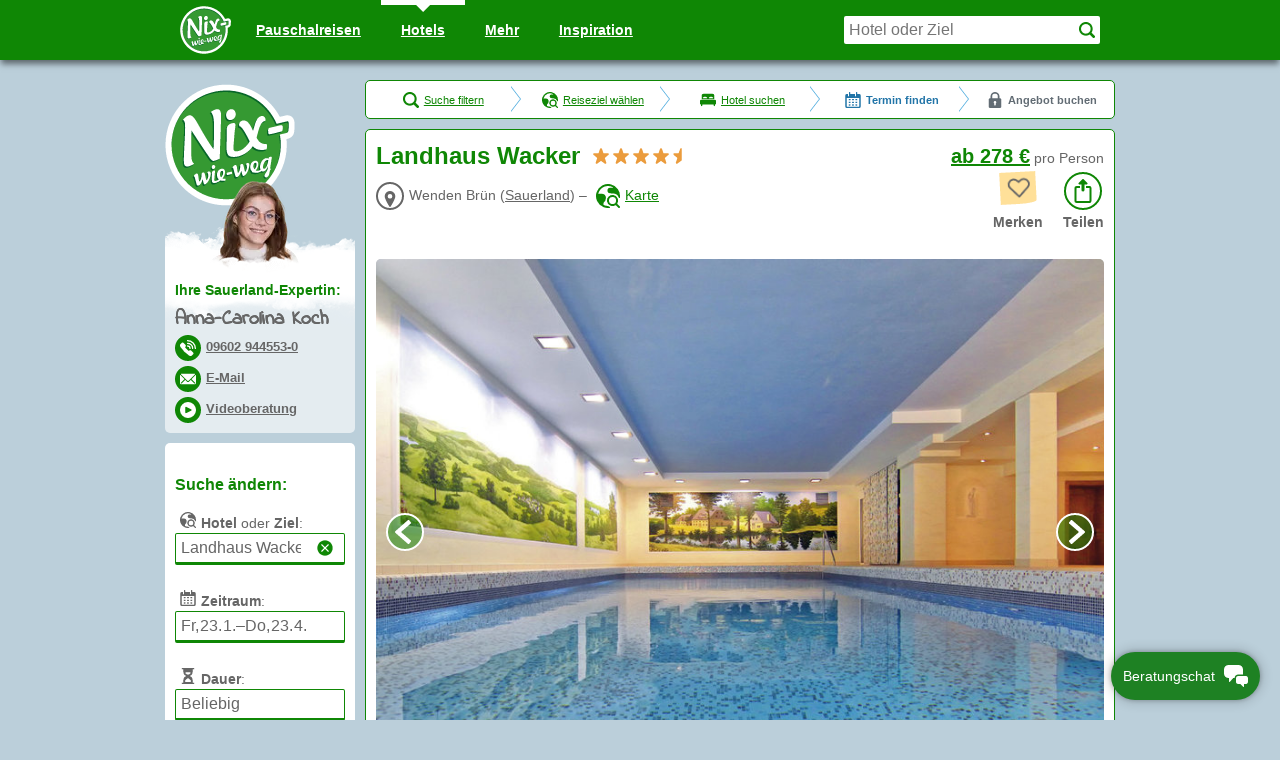

--- FILE ---
content_type: text/html; charset=utf-8
request_url: https://www.nix-wie-weg.de/hotel-landhaus-wacker-47125
body_size: 31010
content:
<!DOCTYPE html>
<html class='' lang='de'>
<head>
<meta charset='utf-8'>
<title>Hotel Landhaus Wacker in Wenden Brün/Sauerland: Günstige Zimmer buchen</title>
<meta name="description" content="★★★★★ Hotel Landhaus Wacker in Sauerland ✔ Preisvergleich: Last Minute mit TIEFPREIS-Garantie ✔ 28 tolle Fotos/Videos ✔ Zimmer wählbar ✔ Ort/Lage: Wenden Brün">

<meta content='width=device-width,initial-scale=1.0,interactive-widget=overlays-content' name='viewport'>
<meta name="csrf-param" content="authenticity_token" />
<meta name="csrf-token" content="mmI_Bwik7WXW6xFn3MSe3n3cAQtqX453D9bEmEaMlG9HvPnnp8dpfUs8ywdCpJbUFSibf8O05COFD4zyESS33g" />
<meta property="og:image" content="https://www.nix-wie-weg.de/s.php?uid=158034&source=xml&size=800&cid=23727&iid=64569174">
<meta name="twitter:image" content="https://www.nix-wie-weg.de/s.php?uid=158034&source=xml&size=800&cid=23727&iid=64569174">
<meta name="image" content="https://www.nix-wie-weg.de/s.php?uid=158034&source=xml&size=800&cid=23727&iid=64569174">
<meta content='telephone=no' name='format-detection'>
<meta content='#0f8705' name='theme-color'>
<script id="ldeafda" type="application/ld+json">{"@context":"https://schema.org","@type":"ItemPage","name":"Hotel Landhaus Wacker in Wenden Brün/Sauerland: Günstige Zimmer buchen","headline":"Landhaus Wacker","description":"★★★★★ Hotel Landhaus Wacker in Sauerland ✔ Preisvergleich: Last Minute mit TIEFPREIS-Garantie ✔ 28 tolle Fotos/Videos ✔ Zimmer wählbar ✔ Ort/Lage: Wenden Brün","primaryImageOfPage":{"@id":"https://www.nix-wie-weg.de/#hotel_image_47125"},"image":{"@id":"https://www.nix-wie-weg.de/#hotel_image_47125"},"publisher":{"@type":["Organization","TravelAgency","OnlineBusiness"],"@id":"https://www.nix-wie-weg.de/#nww_organization","name":"Nix-wie-weg GmbH \u0026 Co. KG","url":"https://www.nix-wie-weg.de","address":{"@type":"PostalAddress","addressLocality":"Parkstein","addressCountry":"DE","name":"Nix-wie-weg GmbH \u0026 Co. KG","email":"mailto:beratung@nix-wie-weg.de","streetAddress":"Schulstraße 5","postalCode":"D-92711","telephone":"+4996029445530","faxNumber":"+499602944553100"},"image":{"@id":"https://www.nix-wie-weg.de/#nww_logo"},"telephone":"+4996029445530","email":"mailto:beratung@nix-wie-weg.de","logo":{"@type":"ImageObject","@id":"https://www.nix-wie-weg.de/#nww_logo","url":"https://www.nix-wie-weg.de/assets/logo-765ac35a0f95391099f829b249b60c2a385cee76d1b8eb57b28c3cd11a72d68c.png","name":"Nix-wie-weg® Logo"},"founder":{"@type":"Person","@id":"https://www.nix-wie-weg.de/#team-member-nicolas_goetz","name":"Nicolas Götz","email":"mailto:nicolas.goetz@nix-wie-weg.de","telephone":"+499602944553220","jobTitle":"Gründer \u0026 Geschäftsführer","url":"https://www.nix-wie-weg.de/team/Nicolas_Goetz","mainEntityOfPage":"https://www.nix-wie-weg.de/team/Nicolas_Goetz"},"openingHours":["Mo-Fr 09:00-19:00","Sa 09:00-17:00","Su 14:00-19:00"],"award":["n-tv Testsieger: Bester Telefonservice","Reise und Preise: Beratung: Sehr gut!","Clever reisen!: Testsieger Service","FOCUS MONEY: Topnote unter Online-Portalen in der Reisebuchung","FVW Touristik Champions 2018 – Kategorie Technikkompetenz","Globus Award 2012: Beste Reisebürogestaltung","Johanna-Frank-Preis 2015: Familienfreundliches Unternehmen"],"sameAs":["https://www.nix-wie-weg.de/inspiration/","https://www.facebook.com/NixWieWeg/","https://www.instagram.com/dieurlaubsberater/","https://www.tiktok.com/@dieurlaubsberater","https://www.youtube.com/@dieurlaubsberater","https://x.com/nixwiewegde","https://www.linkedin.com/company/nix-wie-weg/","https://www.xing.com/pages/nix-wie-weg-gmbh-co-kg","https://www.kununu.com/de/nix-wie-weg2","https://de.trustpilot.com/review/www.nix-wie-weg.de","https://www.google.com/maps/place/Nix-wie-weg+GmbH+%26+Co.+KG/@49.7288867,12.0705066,489m/data=!3m2!1e3!5s0x47a0483011e6f301:0x6689fd7a465dfa12!4m6!3m5!1s0x47a0483011fc2cbb:0x2ccef487de43320c!8m2!3d49.7288347!4d12.0706487!16s%2Fg%2F1tf06nxj"]},"breadcrumb":{"@type":"BreadcrumbList","name":"Navigationspfad","itemListElement":[{"@type":"ListItem","position":1,"name":"Urlaub buchen","item":"https://www.nix-wie-weg.de/urlaubshotels"},{"@type":"ListItem","position":2,"name":"Urlaubsziele 2026","item":"https://www.nix-wie-weg.de/ziele"},{"@type":"ListItem","position":3,"name":"Deutschland Urlaub","item":"https://www.nix-wie-weg.de/urlaub-deutschland-10029"},{"@type":"ListItem","position":4,"name":"Sauerland Urlaub","item":"https://www.nix-wie-weg.de/urlaub-sauerland-2038"},{"@type":"ListItem","position":5,"name":"Landhaus Wacker","item":"https://www.nix-wie-weg.de/hotel-landhaus-wacker-47125"}]},"mentions":{"@type":"Person","@id":"https://www.nix-wie-weg.de/#team-member-anna_carolina_koch","name":"Anna-Carolina Koch","email":"mailto:anna-carolina.koch@beratung.nix-wie-weg.de","telephone":"+4996029445530","jobTitle":"Sauerland-Expertin","worksFor":{"@id":"https://www.nix-wie-weg.de/#nww_organization"},"affiliation":{"@id":"https://www.nix-wie-weg.de/#nww_organization"},"url":"https://www.nix-wie-weg.de/team/Anna_Carolina_Koch","mainEntityOfPage":"https://www.nix-wie-weg.de/team/Anna_Carolina_Koch"},"isPartOf":[{"@type":"WebSite","@id":"https://www.nix-wie-weg.de/#nww_website","name":"Nix-wie-weg — Die Urlaubsberater","url":"https://www.nix-wie-weg.de/","publisher":{"@id":"https://www.nix-wie-weg.de/#nww_organization"}}],"mainEntity":{"@type":"Hotel","@id":"https://www.nix-wie-weg.de/#hotel_47125","name":"Landhaus Wacker","url":"https://www.nix-wie-weg.de/hotel-landhaus-wacker-47125","address":{"@type":"PostalAddress","addressLocality":"Wenden Brün","addressCountry":"DE"},"image":{"@type":"ImageObject","@id":"https://www.nix-wie-weg.de/#hotel_image_47125","url":"https://www.nix-wie-weg.de/s.php?uid=158034\u0026source=xml\u0026size=800\u0026cid=23727\u0026iid=64569174","name":"Hotelbild von Landhaus Wacker"},"containedInPlace":"Wenden Brün, Sauerland","priceRange":"ab 278€","geo":{"@type":"GeoCoordinates","latitude":50.962242,"longitude":7.827428},"amenityFeature":[{"@type":"LocationFeatureSpecification","name":"Essen nach Speisekarte","value":"true"},{"@type":"LocationFeatureSpecification","name":"Babyausstattung","value":"true"},{"@type":"LocationFeatureSpecification","name":"Schönheitsfarm","value":"true"},{"@type":"LocationFeatureSpecification","name":"Mountainbike-Verleih","value":"true"},{"@type":"LocationFeatureSpecification","name":"Kosmetische Behandlungen","value":"true"},{"@type":"LocationFeatureSpecification","name":"Familienfreundlich","value":"true"},{"@type":"LocationFeatureSpecification","name":"Kinderfreundlich","value":"true"},{"@type":"LocationFeatureSpecification","name":"Kostenloses WLAN","value":"true"},{"@type":"LocationFeatureSpecification","name":"Golf","value":"true"},{"@type":"LocationFeatureSpecification","name":"Großes Sportangebot","value":"true"},{"@type":"LocationFeatureSpecification","name":"Beheizter Pool","value":"true"},{"@type":"LocationFeatureSpecification","name":"Reiten","value":"true"},{"@type":"LocationFeatureSpecification","name":"Wandern","value":"true"},{"@type":"LocationFeatureSpecification","name":"Wäscheservice","value":"true"},{"@type":"LocationFeatureSpecification","name":"Massagen / Körperbehandlungen","value":"true"},{"@type":"LocationFeatureSpecification","name":"Nichtraucherzimmer","value":"true"},{"@type":"LocationFeatureSpecification","name":"Fitnesseinrichtungen","value":"true"},{"@type":"LocationFeatureSpecification","name":"Hallenbad","value":"true"},{"@type":"LocationFeatureSpecification","name":"Außenpool","value":"true"},{"@type":"LocationFeatureSpecification","name":"Sauna","value":"true"},{"@type":"LocationFeatureSpecification","name":"Tennis","value":"true"},{"@type":"LocationFeatureSpecification","name":"Wellness","value":"true"},{"@type":"LocationFeatureSpecification","name":"Parkplatz vorhanden","value":"true"},{"@type":"LocationFeatureSpecification","name":"Haustiere erlaubt","value":"true"},{"@type":"LocationFeatureSpecification","name":"Spielplatz","value":"true"},{"@type":"LocationFeatureSpecification","name":"Spielzimmer für Kinder","value":"true"},{"@type":"LocationFeatureSpecification","name":"Ruhige Lage","value":"true"},{"@type":"LocationFeatureSpecification","name":"Restaurant","value":"true"},{"@type":"LocationFeatureSpecification","name":"Veganes Essensangebot","value":"true"},{"@type":"LocationFeatureSpecification","name":"Vegetarisches Essensangebot","value":"true"},{"@type":"LocationFeatureSpecification","name":"WLAN verfügbar","value":"true"}]},"mainEntityOfPage":{"@type":"FAQPage","name":"Häufig gestellte Fragen zum Hotel Landhaus Wacker","mainEntity":[{"@type":"Question","name":"Wie weit ist das Stadtzentrum von Wenden entfernt?","acceptedAnswer":{"@type":"Answer","text":"Das Stadtzentrum von Wenden ist ca. 5 km entfernt und die Fahrzeit beträgt etwa 10 Minuten."}},{"@type":"Question","name":"Welche Nutzungsmöglichkeiten gibt es im Wellnessbereich?","acceptedAnswer":{"@type":"Answer","text":"Im Wellnessbereich gibt es Saunen, ein Tepidarium, ein Dampfbad und einen Whirlpool, der gegen Gebühr genutzt werden kann."}},{"@type":"Question","name":"Gibt es Golfplätze in der Nähe des Hotels?","acceptedAnswer":{"@type":"Answer","text":"Ja, es gibt drei 18-Loch-Golfplätze in der Nähe, darunter der Golfplatz Siegen-Olpe, der etwa 2 km entfernt ist."}},{"@type":"Question","name":"Welche Verpflegungsarten werden angeboten?","acceptedAnswer":{"@type":"Answer","text":"Es werden Frühstück und Halbpension angeboten, wobei das Frühstück als Buffet und Abendessen als Buffet oder Menüwahl serviert werden."}},{"@type":"Question","name":"Ist das Internet im Hotel kostenlos?","acceptedAnswer":{"@type":"Answer","text":"Ja, WLAN ist im gesamten Hotel kostenlos verfügbar."}}]}}</script>
<link rel="preload" href="https://www.nix-wie-weg.de/s.php?uid=158034&amp;source=xml&amp;size=800&amp;cid=23727&amp;iid=64569174" as="image">
<link rel="preload" href="https://www.nix-wie-weg.de/assets/logo_cloud-d849d307123ef7b9fe7c8179a6bc992d24719923c4db0ac24dc8ee453149491b.png" as="image" type="image/png">
<link rel="preload" href="https://www.nix-wie-weg.de/assets/indie-flower-regular-af90410b7cba4d282b7bd8a9003ca69ff2ed282958a6d64820f9b06454b65709.woff2" as="font" type="font/woff2" crossorigin="anonymous">
<link rel="preload" href="https://www.nix-wie-weg.de/assets/responsive-9b565d210a5e9bd74b3a967c9073073eba709ed07567cf7c048105b1fc96f3e7.css" as="style" type="text/css">
<link rel="preload" href="https://www.nix-wie-weg.de/assets/parts/offer_list_old-8f60ac0c8481979a157e80d0b18b260cfa132e6de21946cc1c55901dbf5a8d46.css" as="style" type="text/css">
<link rel="preload" href="https://www.nix-wie-weg.de/assets/parts/gallery-3570684e9d17ca35afd9970d77e008d8b0f8c137bd4aa6f2833dc1ac5f4ff600.css" as="style" type="text/css">
<link rel="preload" href="https://www.nix-wie-weg.de/assets/parts/ibe_old-77bda3b9b0915fec19501f7765c6fe73c9091e141d05cda372b381592017aadb.css" as="style" type="text/css">
<link rel="preload" href="https://www.nix-wie-weg.de/assets/parts/searchmask_old-26f5e53fea4f025c6165fce24bebd13f1b76a6ce07b7191ec5d22c52e7f167bf.css" as="style" type="text/css">

<link href='/favicon.svg' rel='icon' type='image/svg+xml'>
<link href='/apple-touch-icon.png' rel='apple-touch-icon'>
<link href='/manifest.webmanifest' rel='manifest'>

<style>@font-face{font-family:'Indie Flower';font-style:normal;font-weight:400;font-display:swap;src:url(https://www.nix-wie-weg.de/assets/indie-flower-regular-af90410b7cba4d282b7bd8a9003ca69ff2ed282958a6d64820f9b06454b65709.woff2) format("woff2"),url(https://www.nix-wie-weg.de/assets/indie-flower-regular-300cd6c22480b976786fa7e5f5d46d9a1e695d62e71b6f0bbe8fb495fe9e9d04.woff) format("woff"),url(https://www.nix-wie-weg.de/assets/indie-flower-regular-6b77c4eb41a265bc678c31e8b6a0516d2227c298de0b1fff5a20aa1ca9dca9aa.ttf) format("truetype")}
</style>
<style>:root{--primary-100: #e8ffea;--primary-200: #a3f7a5;--primary-300: #49bf49;--primary-400: #1e8123;--primary-500: #006200;--primary-600: #004100;--primary-700: #002500;--secondary-100: #e8feff;--secondary-200: #adf0ff;--secondary-300: #58b0e0;--secondary-400: #2275a8;--secondary-500: #0c5685;--secondary-600: #063866;--secondary-700: #071d42;--accent-100: #fff7ff;--accent-200: #ffd1e7;--accent-300: #ff94b6;--accent-400: #cf3a64;--accent-500: #b52457;--accent-600: #7d1937;--accent-700: #4d0418;--gray-100: #f2f9fc;--gray-200: #d1dfe5;--gray-300: #97a5ad;--gray-400: #626c74;--gray-500: #485054;--gray-600: #2f3638;--gray-700: #181b1c;--success-100: #e5fff4;--success-200: #98f5ce;--success-300: #33bd83;--success-400: #00804a;--success-500: #006135;--success-600: #00401c;--success-700: #00240c;--warning-100: #fffbe3;--warning-200: #ffe099;--warning-300: #eb9c3d;--warning-400: #b55909;--warning-500: #943e09;--warning-600: #6e2707;--warning-700: #401201;--danger-100: #fff8f5;--danger-200: #ffdac7;--danger-300: #ff997d;--danger-400: #c9472a;--danger-500: #b52e16;--danger-600: #871a1a;--danger-700: #4a0a0a;--white: #fff;--black: #000;--bg-color: var(--white);--text-color: var(--gray-500);--link-color: var(--primary-400);--link-hover-color: var(--primary-600);--headline-color: var(--primary-400);--border-color: var(--gray-200);--shadow-color: var(--gray-500);--form-element-bg-color: var(--white);--form-element-addon-bg-color: var(--gray-100);--form-element-color: var(--gray-700);--form-element-focus-color: var(--accent-300);--form-element-autofill-bg-color: var(--warning-100);--form-element-disabled-color: var(--gray-400);--form-element-disabled-bg-color: var(--gray-100);--form-element-error-color: var(--danger-600);--form-element-error-border-color: var(--danger-400);--form-select-indicator-color: var(--gray-300)}:root{--stack-background: -1;--stack-base: 0;--stack-footer: 1;--stack-raised: 2;--stack-hero: 3;--stack-sticky: 4;--stack-header: 5;--stack-overlay: 6}:root{--size-100: .25rem;--size-200: .5rem;--size-300: .75rem;--size-400: 1rem;--size-500: 1.25rem;--size-600: 1.5rem;--size-700: 1.75rem;--size-800: 2rem;--size-900: 2.25rem;--size-1000: 2.5rem;--size-1100: 2.75rem;--size-1200: 3rem;--size-1600: 4rem;--size-2000: 5rem;--size-2400: 6rem;--border-width: 2px;--shadow-sharp: 0 var(--size-200) var(--size-400);--shadow-down: 0 var(--size-900) var(--size-900);--shadow-soft: 0 var(--size-300) var(--size-1200);--gap: var(--size-500);--paragraph-spacer: calc(var(--line-height) / 2);--small-font-size: var(--size-300);--small-line-height: var(--size-400);--paragraph-font-size: var(--size-400);--paragraph-line-height: var(--size-600);--paragraph-headline-size: var(--size-400);--paragraph-headline-line-height: var(--line-height);--section-subheadline-size: var(--size-500);--section-subheadline-line-height: var(--size-700);--section-headline-size: var(--size-600);--section-headline-line-height: var(--size-800);--title-size: var(--size-1200);--title-line-height: var(--size-1200);--tt-hotel-image-width: 320px;--sidebar-width: 190px;--root-font-size: 1em;--font-size: var(--paragraph-font-size);--line-height: var(--paragraph-line-height);--form-element-padding: var(--size-300);--form-element-radius: var(--size-600);--form-element-font-size: var(--size-400);--form-element-line-height: var(--size-600);--form-select-indicator-size: calc(var(--line-height) / 2);--animation-stack-delay: 400ms}@media all and (min-width: 750px){:root{--gap: 2.25rem;--small-font-size: var(--size-400);--small-line-height: var(--size-500);--paragraph-font-size: var(--size-500);--paragraph-line-height: var(--size-700);--paragraph-headline-size: var(--size-600);--section-subheadline-size: var(--size-800);--section-subheadline-line-height: var(--size-900);--section-headline-size: var(--size-1000);--section-headline-line-height: var(--size-1200);--title-size: var(--size-1600);--title-line-height: var(--size-1600);--root-font-size: 1.25em}}@media all and (min-width: 1136px){:root{--sidebar-width: calc(var(--tt-hotel-image-width) * 1.25)}}html{font-family:sans-serif;-webkit-text-size-adjust:100%}body{margin:0}details,summary{display:block}progress{vertical-align:baseline}a:active,a:hover{outline:0}abbr[title]{border-bottom:1px dotted}b,strong{font-weight:bold}dfn{font-style:italic}h1{font-size:2em;margin:0.67em 0}small{font-size:80%}sub,sup{font-size:75%;line-height:0;position:relative;vertical-align:baseline}sup{top:-0.5em}sub{bottom:-0.25em}hr{height:0}pre{overflow:auto}code,kbd,pre,samp{font-family:monospace, monospace;font-size:1em}button,input,optgroup,select,textarea{color:inherit;font:inherit;margin:0}button,select{text-transform:none}button,html input[type="button"],input[type="reset"],input[type="submit"]{-webkit-appearance:button;cursor:pointer}button[disabled],html input[disabled]{cursor:default}button::-moz-focus-inner,input::-moz-focus-inner{border:0;padding:0}input{line-height:normal}input[type="number"]::-webkit-inner-spin-button,input[type="number"]::-webkit-outer-spin-button{height:auto}input[type="search"]{-webkit-appearance:textfield}input[type="search"]::-webkit-search-cancel-button,input[type="search"]::-webkit-search-decoration{-webkit-appearance:none}fieldset{border:1px solid #c0c0c0;margin:0 2px;padding:0.35em 0.625em 0.75em}legend{padding:0}optgroup{font-weight:bold}table{border-collapse:collapse;border-spacing:0}td,th{padding:0}iframe{border:none}*{box-sizing:border-box}html,body{height:100vh}body{background:#bbcfda;color:#666666;font-family:Arial, Helvetica, sans-serif;font-size:14px;margin:0;padding:0;min-height:350px}h1{font-size:24px;line-height:32px}h2{font-size:20px;line-height:28px}h3{font-size:18px;line-height:26px}h4{font-size:16px;line-height:24px}h5{font-size:14px;line-height:20px}h6{font-size:14px;line-height:20px;font-weight:normal}h1,h2,h3,h4,h5,h6{color:#0f8705;font-weight:bold;margin:0 0 10px;padding:10px 0 0}h1:first-child,h2:first-child,h3:first-child,h4:first-child,h5:first-child,h6:first-child{padding-top:0}h1:last-child,h2:last-child,h3:last-child,h4:last-child,h5:last-child,h6:last-child{margin-bottom:0}h1{margin:0}a,a:visited{color:#0f8705;text-decoration:underline}a:hover,a:focus,a:visited:hover,a:visited:focus{color:#000;text-decoration:none}div{font-size:14px;line-height:20px}p{font-size:14px;line-height:20px;margin:0 0 10px}p:last-child{margin:0}ol,ul{margin:0 0 10px 20px;padding:0 0 0 10px}ol li,ul li{line-height:20px;padding:0 0 0 5px}ol ol,ol ul,ul ol,ul ul{margin:0 0 0 10px}ol ol,ul ol{list-style-type:lower-latin}ol ol ol,ul ol ol{list-style-type:decimal}hr{background:#0f8705;border:none;height:1px;margin:0 0 10px 0}q{font-style:italic}q::before{content:"\201E"}q::after{content:"\201C"}blockquote{line-height:20px;font-style:italic;margin:0 0 10px 40px;position:relative}blockquote:before{color:#2275a8;content:"\201D";font-size:70px;left:-39.2px;position:absolute;top:18.2px;height:0}blockquote footer{font-style:normal;margin-left:-40px}input[type=text],input[type=tel],input[type=email],input[type=number],input[type=date],select,textarea{padding:5px;width:initial}fieldset{border:none;margin-left:0;margin-right:0;padding:0}table{margin:0;width:100%}table tr th{text-align:initial}table td,table th{line-height:inherit}svg{pointer-events:none}address,article,aside,audio,blockquote,canvas,dd,dl,fieldset,figcaption,figure,form,header,hgroup,hr,h1,h2,h3,h4,h5,h6,footer,nav,noscript,ol,output,p,pre,section,ul,video{margin-top:0;margin-bottom:10px}.content-box{border-radius:5px;background-color:#fff;margin-bottom:10px;display:block}.content-box--padded{padding:10px;--ribbon-context-padding-offset: 10px}.content-box--transparent{background-color:rgba(255,255,255,0.6)}.content-box--highlighted{background-color:#fef6ba}.content-box--highlighted.content-box--transparent{background-color:rgba(254,246,186,0.6)}.content-box--bordered{border:1px solid #0f8705}.content-box--shadowed{box-shadow:rgba(0,0,0,0.1) 0 0 10px 5px,rgba(0,0,0,0.3) 0 0 5px}.image-box,.image-box__frame,.image-box__img{width:100%}.image-box__frame,.image-box__img{display:block;height:auto}.panel--type-primary.panel--bordered-thin,.panel--type-primary.panel--bordered-thick{border:solid #0f8705;background-color:#0f8705}.panel--type-primary.panel--bordered-thin{border-width:1px}.panel--type-primary.panel--bordered-thick{border-width:2px}.panel--type-primary>.panel__header:not(.panel__header--light),.panel--type-primary>.panel__body--inverted{background-color:#0f8705}.panel--type-primary>.panel__header--light{background-color:#a3f7a5;border-bottom:1px solid #0f8705}.panel--type-primary>.panel__header--light,.panel--type-primary>.panel__header--light *{color:#006200}.panel--type-success.panel--bordered-thin,.panel--type-success.panel--bordered-thick{border:solid #00804a;background-color:#00804a}.panel--type-success.panel--bordered-thin{border-width:1px}.panel--type-success.panel--bordered-thick{border-width:2px}.panel--type-success>.panel__header:not(.panel__header--light),.panel--type-success>.panel__body--inverted{background-color:#00804a}.panel--type-success>.panel__header--light{background-color:#98f5ce;border-bottom:1px solid #00804a}.panel--type-success>.panel__header--light,.panel--type-success>.panel__header--light *{color:#006135}.panel--type-warning.panel--bordered-thin,.panel--type-warning.panel--bordered-thick{border:solid #b55909;background-color:#b55909}.panel--type-warning.panel--bordered-thin{border-width:1px}.panel--type-warning.panel--bordered-thick{border-width:2px}.panel--type-warning>.panel__header:not(.panel__header--light),.panel--type-warning>.panel__body--inverted{background-color:#b55909}.panel--type-warning>.panel__header--light{background-color:#ffe099;border-bottom:1px solid #b55909}.panel--type-warning>.panel__header--light,.panel--type-warning>.panel__header--light *{color:#943e09}.panel--type-danger.panel--bordered-thin,.panel--type-danger.panel--bordered-thick{border:solid #c9472a;background-color:#c9472a}.panel--type-danger.panel--bordered-thin{border-width:1px}.panel--type-danger.panel--bordered-thick{border-width:2px}.panel--type-danger>.panel__header:not(.panel__header--light),.panel--type-danger>.panel__body--inverted{background-color:#c9472a}.panel--type-danger>.panel__header--light{background-color:#ffdac7;border-bottom:1px solid #c9472a}.panel--type-danger>.panel__header--light,.panel--type-danger>.panel__header--light *{color:#b52e16}.panel--type-neutral.panel--bordered-thin,.panel--type-neutral.panel--bordered-thick{border:solid #626c74;background-color:#626c74}.panel--type-neutral.panel--bordered-thin{border-width:1px}.panel--type-neutral.panel--bordered-thick{border-width:2px}.panel--type-neutral>.panel__header:not(.panel__header--light),.panel--type-neutral>.panel__body--inverted{background-color:#626c74}.panel--type-neutral>.panel__header--light{background-color:#d1dfe5;border-bottom:1px solid #626c74}.panel--type-neutral>.panel__header--light,.panel--type-neutral>.panel__header--light *{color:#485054}.panel__header:not(.panel__header--light),.panel__header:not(.panel__header--light) *,.panel__body--inverted,.panel__body--inverted *{color:#fff}.panel{border-radius:5px;margin-bottom:10px}.panel>*[class^="panel__"]:first-child{border-top-left-radius:5px;border-top-right-radius:5px}.panel>*[class^="panel__"]:last-child{border-bottom-left-radius:5px;border-bottom-right-radius:5px}.panel--shadowed{box-shadow:rgba(0,0,0,0.1) 0 0 10px 5px,rgba(0,0,0,0.3) 0 0 5px}.panel__header,.panel__body,.panel__footer{margin:0}.panel__body,.panel__footer{background-color:#fff}.panel__footer{text-align:center}.panel__body+.panel__body,.panel__footer{border-top:1px solid #c0c0c0}.panel__header--padded,.panel__footer--padded,.panel__body--padded{padding:10px;--ribbon-context-padding-offset: 10px}.panel--bordered-thin .panel__header--padded,.panel--bordered-thin .panel__footer--padded,.panel--bordered-thin .panel__body--padded{--ribbon-context-padding-offset: 11px}.panel--bordered-thick .panel__header--padded,.panel--bordered-thick .panel__footer--padded,.panel--bordered-thick .panel__body--padded{--ribbon-context-padding-offset: 12px}.panel__body--transparent{background-color:rgba(255,255,255,0.6)}.panel__body--hoverable:hover{background-color:#f9f9f9}.panel__body--hoverable.panel__body--transparent:hover{background-color:rgba(249,249,249,0.6)}.panel__body--highlighted{background:#fef6ba}.panel__body--highlighted.panel__body--transparent{background-color:rgba(254,246,186,0.6)}.panel__footer--grey{background:#f2f9fc}.panel__footer--dashed-separation{border-top-style:dashed}.avatar{display:inline-block;vertical-align:middle}.avatar__img{width:100%;height:auto}.avatar--s-size-60{width:60px;height:60px}.avatar--s-size-100{width:100px;height:100px}@media all and (min-width: 750px){.avatar--m-size-60{width:60px;height:60px}.avatar--m-size-100{width:100px;height:100px}}@media all and (min-width: 950px){.avatar--l-size-60{width:60px;height:60px}.avatar--l-size-100{width:100px;height:100px}}.contact-icon{border-radius:100%;display:inline-block;color:#fff}a.contact-icon,a.contact-icon:visited{color:#fff}a.contact-icon:hover,a.contact-icon:hover:visited,a.contact-icon:focus,a.contact-icon:focus:visited{color:rgba(255,255,255,0.7);transition:color 0.2s}.contact-icon--size-large{padding:5px}.contact-icon--type-phone-call,.contact-icon--type-mail,.contact-icon--type-video{background-color:#0f8705}.contact-icon--type-sm-facebook{background-color:#3b5998}.contact-icon--type-sm-instagram{background-color:#d03d6f}.contact-icon--type-sm-tiktok{background-color:#000}.contact-icon--type-sm-whatsapp{background-color:#07a139}.contact-icon--type-sm-linkedin{background-color:#0a66c2}.contact-icon--type-sm-xing{background-color:#0698a0}.logo-with-agent{padding-top:30px}.logo-with-agent__box{position:relative;background-color:rgba(255,255,255,0.6);border-radius:5px;padding:10px}.logo-with-agent__cloud--first,.logo-with-agent__cloud--second{background-image:url(https://www.nix-wie-weg.de/assets/logo_cloud-d849d307123ef7b9fe7c8179a6bc992d24719923c4db0ac24dc8ee453149491b.png);background-repeat:repeat-x;position:absolute;left:0;right:0;border-bottom-left-radius:5px;border-bottom-right-radius:5px}.logo-with-agent__cloud--first{top:-30px;height:96px}.logo-with-agent__cloud--second{background-position-x:-130px;top:10px;bottom:0}.logo-with-agent__logo{display:none}.logo-with-agent__image{position:absolute;top:-20px;left:0}.logo-with-agent__image-gradient{background-image:linear-gradient(to bottom, rgba(255,255,255,0) 80%, #fff 100%),linear-gradient(20deg, #fff 0%, white 25%, rgba(255,255,255,0) 45%),linear-gradient(160deg, rgba(255,255,255,0) 55%, white 75%, #fff 100%);position:absolute;bottom:0;left:0;right:0;height:15px;width:60px}.logo-with-agent__text{position:relative;margin-top:-20px;padding-left:60px}.logo-with-agent__line{font-weight:bold;font-size:13px}a.logo-with-agent__link,a.logo-with-agent__link:visited{color:#666666;text-decoration:none}.logo-with-agent__salutation{font-weight:bold;padding-top:10px;padding-right:98px}.logo-with-agent__salutation .logo-with-agent__link,.logo-with-agent__salutation .logo-with-agent__link:hover,.logo-with-agent__salutation .logo-with-agent__link:visited,.logo-with-agent__salutation .logo-with-agent__link:visited:hover{color:#0f8705}.logo-with-agent__contact{position:absolute;top:10px;right:0}.logo-with-agent__contact-line{display:inline-block}.logo-with-agent__contact-line+.logo-with-agent__contact-line{margin-left:5px}.logo-with-agent__tel,.logo-with-agent__mail,.logo-with-agent__video{display:none}.logo-with-agent__name{font-style:normal;text-rendering:optimizeLegibility;text-shadow:0 0 0 currentColor;font-weight:900;font-size:18px;margin:0}.logo-with-agent__name,.logo-with-agent__name *{font-family:'Indie Flower', cursive}@media all and (min-width: 750px){.logo-with-agent{width:190px;padding-top:0}.logo-with-agent__cloud--first,.logo-with-agent__cloud--second{height:96px;width:190px}.logo-with-agent__cloud--second{background-position-x:-100px;top:-20px}.logo-with-agent__logo{display:block;margin-bottom:35px}.logo-with-agent__image{top:-70px;left:40px}.logo-with-agent__image-gradient{height:30px;width:100px}.logo-with-agent__text{padding-top:10px;padding-left:0;margin-top:0}.logo-with-agent__salutation{padding-right:0}.logo-with-agent__contact{position:static;margin:0}.logo-with-agent__contact .logo-with-agent__link{white-space:nowrap;display:inline-block}.logo-with-agent__contact .logo-with-agent__link,.logo-with-agent__contact .logo-with-agent__link:visited{text-decoration:none}.logo-with-agent__contact-line{display:block;margin-top:5px}.logo-with-agent__contact-line+.logo-with-agent__contact-line{margin-left:0}.logo-with-agent__tel,.logo-with-agent__tel a[href^=tel],.logo-with-agent__mail,.logo-with-agent__video{color:#0f8705;text-decoration:underline;color:#666666;display:inline}.logo-with-agent__tel:hover,.logo-with-agent__tel:focus,.logo-with-agent__tel a[href^=tel]:hover,.logo-with-agent__tel a[href^=tel]:focus,.logo-with-agent__mail:hover,.logo-with-agent__mail:focus,.logo-with-agent__video:hover,.logo-with-agent__video:focus{color:#000;text-decoration:none}.logo-with-agent__name{font-size:20px}.logo-with-agent__contact-icon{display:inline-block;margin-right:5px}}.logo-without-agent{display:inline-block}.logo-without-agent--s-size-small{text-indent:-200000px;overflow:hidden;text-align:left;background-image:url(https://www.nix-wie-weg.de/assets/logo-fd0efd28ea48c43f74968233449eb0db40e8ecfa89233ff8a7f8356ee63e67d1.svg);background-repeat:no-repeat;background-position:50% 50%;width:60px;height:60px}.logo-without-agent--s-size-medium{text-indent:-200000px;overflow:hidden;text-align:left;background-image:url(https://www.nix-wie-weg.de/assets/logo-fd0efd28ea48c43f74968233449eb0db40e8ecfa89233ff8a7f8356ee63e67d1.svg);background-repeat:no-repeat;background-position:50% 50%;width:100px;height:100px}.logo-without-agent--s-size-large{text-indent:-200000px;overflow:hidden;text-align:left;background-image:url(https://www.nix-wie-weg.de/assets/logo-fd0efd28ea48c43f74968233449eb0db40e8ecfa89233ff8a7f8356ee63e67d1.svg);background-repeat:no-repeat;background-position:50% 50%;width:130px;height:130px}@media all and (min-width: 750px){.logo-without-agent--m-size-small{text-indent:-200000px;overflow:hidden;text-align:left;background-image:url(https://www.nix-wie-weg.de/assets/logo-fd0efd28ea48c43f74968233449eb0db40e8ecfa89233ff8a7f8356ee63e67d1.svg);background-repeat:no-repeat;background-position:50% 50%;width:60px;height:60px}.logo-without-agent--m-size-medium{text-indent:-200000px;overflow:hidden;text-align:left;background-image:url(https://www.nix-wie-weg.de/assets/logo-fd0efd28ea48c43f74968233449eb0db40e8ecfa89233ff8a7f8356ee63e67d1.svg);background-repeat:no-repeat;background-position:50% 50%;width:100px;height:100px}.logo-without-agent--m-size-large{text-indent:-200000px;overflow:hidden;text-align:left;background-image:url(https://www.nix-wie-weg.de/assets/logo-fd0efd28ea48c43f74968233449eb0db40e8ecfa89233ff8a7f8356ee63e67d1.svg);background-repeat:no-repeat;background-position:50% 50%;width:130px;height:130px}}@media all and (min-width: 950px){.logo-without-agent--l-size-small{text-indent:-200000px;overflow:hidden;text-align:left;background-image:url(https://www.nix-wie-weg.de/assets/logo-fd0efd28ea48c43f74968233449eb0db40e8ecfa89233ff8a7f8356ee63e67d1.svg);background-repeat:no-repeat;background-position:50% 50%;width:60px;height:60px}.logo-without-agent--l-size-medium{text-indent:-200000px;overflow:hidden;text-align:left;background-image:url(https://www.nix-wie-weg.de/assets/logo-fd0efd28ea48c43f74968233449eb0db40e8ecfa89233ff8a7f8356ee63e67d1.svg);background-repeat:no-repeat;background-position:50% 50%;width:100px;height:100px}.logo-without-agent--l-size-large{text-indent:-200000px;overflow:hidden;text-align:left;background-image:url(https://www.nix-wie-weg.de/assets/logo-fd0efd28ea48c43f74968233449eb0db40e8ecfa89233ff8a7f8356ee63e67d1.svg);background-repeat:no-repeat;background-position:50% 50%;width:130px;height:130px}}.svg-sprite{display:inline-block;fill:#fff}.svg-sprite--padded{padding:5px}.svg-sprite--align-middle{vertical-align:middle}.svg-sprite--align-bottom.svg-sprite--padded{vertical-align:bottom}.svg-sprite--align-bottom:not(.svg-sprite--padded){vertical-align:text-bottom}.dropdown{position:relative}.dropdown__trigger,.dropdown__trigger *{cursor:pointer}.dropdown__container{position:absolute;z-index:1;display:none;padding-top:10px;opacity:0;will-change:opacity}.dropdown__container::before,.dropdown__container::after{content:'';position:absolute;z-index:2}.dropdown__container::before{display:block;width:0;height:0;border-bottom:10px solid #0f8705;border-left:14px solid transparent;border-right:14px solid transparent;top:0px}.dropdown__container::after{display:block;width:0;height:0;border-bottom:10px solid #fff;border-left:13px solid transparent;border-right:13px solid transparent;top:1px}.dropdown--align-left .dropdown__container{left:0}.dropdown--align-left .dropdown__container::before{left:10px}.dropdown--align-left .dropdown__container::after{left:11px}.dropdown--align-right .dropdown__container{right:0}.dropdown--align-right .dropdown__container::before{right:10px}.dropdown--align-right .dropdown__container::after{right:11px}.dropdown--open-on-hover:hover .dropdown__container,.dropdown--open-on-hover:focus .dropdown__container,.dropdown--active .dropdown__container{display:block;opacity:0;transform:scaleY(0);transform-origin:top;animation:linear-fade-in 100ms ease-in forwards, height-growth 100ms ease-in forwards}.dropdown--open-on-hover:hover .dropdown__list,.dropdown--open-on-hover:focus .dropdown__list,.dropdown--active .dropdown__list{overflow-y:auto;max-height:50vh}.dropdown--open-on-hover:focus-within .dropdown__container{display:block;opacity:0;transform:scaleY(0);transform-origin:top;animation:linear-fade-in 100ms ease-in forwards, height-growth 100ms ease-in forwards}.dropdown--open-on-hover:focus-within .dropdown__list{overflow-y:auto;max-height:50vh}.dropdown__list{margin:5px 0;padding:0;max-height:10px;overflow-y:hidden;will-change:max-height, overflow-y}.dropdown__header{border-bottom:1px solid #0f8705}.dropdown__footer{border-top:1px solid #0f8705}.dropdown__item{list-style-type:none;padding:0}.dropdown__item--hidden{display:none}.dropdown__item--top-separated{border-top:1px solid #0f8705}.dropdown__item:not(.dropdown__item--padded)~.dropdown__item--top-separated{margin-top:10px}.dropdown__header,.dropdown__footer{padding:10px}.dropdown__text,.dropdown__link{padding-left:10px;padding-right:10px}.dropdown__item:first-of-type .dropdown__text,.dropdown__item:first-of-type .dropdown__link{padding-top:10px}.dropdown__item:last-of-type .dropdown__text,.dropdown__item:last-of-type .dropdown__link{padding-bottom:10px}.dropdown__item--padded .dropdown__text,.dropdown__item--padded .dropdown__link{padding:10px}a.dropdown__link,a.dropdown__link:visited{display:block;text-decoration:none}a.dropdown__link:hover,a.dropdown__link:hover *,a.dropdown__link:focus,a.dropdown__link:focus *,a.dropdown__link:visited:hover,a.dropdown__link:visited:hover *,a.dropdown__link:visited:focus,a.dropdown__link:visited:focus *{outline:none;color:#fff;background-color:#0f8705}.dropdown--s-size-viewport .dropdown__list{min-width:15vw;max-width:70vw}.dropdown--s-size-viewport .dropdown__container{width:auto}.dropdown--s-size-trigger .dropdown__list{min-width:0;max-width:none}.dropdown--s-size-trigger .dropdown__container{width:100%}@media all and (min-width: 750px){.dropdown--m-size-viewport .dropdown__list{min-width:15vw;max-width:70vw}.dropdown--m-size-viewport .dropdown__container{width:auto}.dropdown--m-size-trigger .dropdown__list{min-width:0;max-width:none}.dropdown--m-size-trigger .dropdown__container{width:100%}}@media all and (min-width: 950px){.dropdown--l-size-viewport .dropdown__list{min-width:15vw;max-width:70vw}.dropdown--l-size-viewport .dropdown__container{width:auto}.dropdown--l-size-trigger .dropdown__list{min-width:0;max-width:none}.dropdown--l-size-trigger .dropdown__container{width:100%}}html{scroll-padding-top:102px}html body{padding-top:92px}.header{position:fixed;z-index:1;box-shadow:rgba(0,0,0,0.5) 0 5px 6px -1px;background-color:#0f8705;margin:0;padding:0 10px;left:0;right:0;top:0}.header__content{max-width:930px;margin:0 auto}.header--ios-standalone{padding-top:20px}.header__content,.header__menu-bar,.header__search{display:flex}.header__search{align-items:center;justify-content:flex-end}.header__logo,.header__search{flex:0 1 auto}.header__search-menu{flex-shrink:0}.header__menu-bar{flex:1 1 auto}.header__search{padding:0 5px;line-height:46px;height:46px}.header__logo{height:92px}.header__menu-bar,.header__search-form{margin:0}.header__search-menu{border:none;border-radius:0;margin:0;padding:0;width:auto;overflow:visible;box-shadow:none;text-shadow:none;font:inherit;text-align:inherit;line-height:normal;-webkit-font-smoothing:inherit;-moz-osx-font-smoothing:inherit;-webkit-appearance:none;margin-left:5px}.header__search-menu,.header__search-menu:hover{background:transparent}.header__search-menu::-moz-focus-inner{border:0;padding:0}.header__search-menu:focus{outline:none}.header__search-menu:-moz-focusring{color:transparent;text-shadow:0 0 0 #666666}.header__search-menu,.header__search-menu:hover{color:#fff}.header__search-menu:focus{filter:drop-shadow(0px 0px 3px #8db589)}.header__additional-line{padding:5px 15px;background-color:#fff;border-bottom:2px solid #0f8705}@media all and (min-width: 750px){.header__search-menu{display:none}.header .header__logo,.header .header__search{height:60px}.header .header__search{line-height:60px}.header__search-form{width:20vw;max-width:300px}.header__search-form:focus-within{width:30vw;max-width:400px;transition:width 50ms, max-width 50ms}.header__search-form--focused{width:30vw;max-width:400px}.header__additional-line{display:none}}@media all and (max-width: calc(750px - 1px)){.header__search-form{width:100%}.header .header__menu-bar{flex-wrap:wrap}.header .header__search{flex-basis:100%}}@media all and (min-width: 750px){html{scroll-padding-top:70px}html body{padding-top:60px}}@media print{.header__search{display:none}}.header-autocomplete-searchfield{position:relative}.header-autocomplete-searchfield em{font-weight:bold}.header-autocomplete-searchfield small{display:block;color:#666666}.header-autocomplete-searchfield__search{border:none;border-radius:0;margin:0;padding:0;width:auto;overflow:visible;box-shadow:none;text-shadow:none;font:inherit;text-align:inherit;line-height:normal;-webkit-font-smoothing:inherit;-moz-osx-font-smoothing:inherit;-webkit-appearance:none;top:1px;right:0;position:absolute;opacity:0}.header-autocomplete-searchfield__search,.header-autocomplete-searchfield__search:hover{background:transparent}.header-autocomplete-searchfield__search::-moz-focus-inner{border:0;padding:0}.header-autocomplete-searchfield__search:focus{outline:none}.header-autocomplete-searchfield__search:-moz-focusring{color:transparent;text-shadow:0 0 0 #666666}.header-autocomplete-searchfield__search,.header-autocomplete-searchfield__search:hover{color:#fff}.header-home__logo{background-image:url(https://www.nix-wie-weg.de/assets/logo-fd0efd28ea48c43f74968233449eb0db40e8ecfa89233ff8a7f8356ee63e67d1.svg);background-position:center;background-size:contain;background-repeat:no-repeat;display:block;width:78.016px;height:73.6px;margin:9.2px 5px}@media all and (min-width: 750px){.header .header-home__logo{width:50.88px;height:48px;margin:6px 5px}}.header-menu{list-style-type:none;margin:0;padding:0;height:46px;flex:1 1 auto}.header-menu__button{border:none;border-radius:0;margin:0;padding:0;width:auto;overflow:visible;box-shadow:none;text-shadow:none;font:inherit;text-align:inherit;line-height:normal;-webkit-font-smoothing:inherit;-moz-osx-font-smoothing:inherit;-webkit-appearance:none}.header-menu__button,.header-menu__button:hover{background:transparent}.header-menu__button::-moz-focus-inner{border:0;padding:0}.header-menu__button:focus{outline:none}.header-menu__button:-moz-focusring{color:transparent;text-shadow:0 0 0 #666666}.header-menu__button,.header-menu__button:hover{color:#fff}.header-menu__small-inspiration-text{display:none}@media all and (max-width: calc(420px - 1px)){.header-menu__small-inspiration-text{display:inline}.header-menu__normal-inspiration-text{display:none}}@media all and (max-width: calc(750px - 1px)){.header-menu__extended-text{display:none}}@media all and (min-width: 750px){.header .header-menu{height:60px}}.header-menu-dropdown{display:inline-block;margin:0;padding:0}.header-menu-dropdown__trigger{display:inline-block;vertical-align:middle}.header-menu-dropdown__trigger--link{height:46px;padding:0 5px}a.header-menu-dropdown__trigger--link,a.header-menu-dropdown__trigger--link:visited{color:#fff;line-height:46px}a.header-menu-dropdown__trigger--link:hover,a.header-menu-dropdown__trigger--link:visited:hover{color:#fff;background-color:#167120;border-top:5px solid #fff;line-height:36px}.header-menu-dropdown--highlighted .header-menu-dropdown__trigger--link{position:relative}.header-menu-dropdown--highlighted .header-menu-dropdown__trigger--link,.header-menu-dropdown--highlighted .header-menu-dropdown__trigger--link:visited{border-top:5px solid #fff;line-height:36px}.header-menu-dropdown--highlighted .header-menu-dropdown__trigger--link::before{display:block;width:0;height:0;border-top:8px solid #fff;border-left:8px solid transparent;border-right:8px solid transparent;content:'';position:absolute;left:40%;left:calc(50% - 8px);top:-1px}@media all and (min-width: 380px){.header-menu-dropdown__trigger--link{padding:0 10px}}@media all and (min-width: 400px){.header-menu-dropdown__trigger--link{font-weight:bold}}@media all and (min-width: 750px){.header .header-menu-dropdown__trigger--link{height:60px}.header .header-menu-dropdown__trigger--link,.header .header-menu-dropdown__trigger--link:visited{line-height:60px}.header .header-menu-dropdown__trigger--link:hover,.header .header-menu-dropdown__trigger--link:visited:hover{line-height:50px}.header .header-menu-dropdown--highlighted .header-menu-dropdown__trigger--link,.header .header-menu-dropdown--highlighted .header-menu-dropdown__trigger--link:visited{line-height:50px}.header-menu-dropdown__trigger--link{padding:0 20px}}.nww-layout__main{position:relative;z-index:2}.nww-layout__header{position:relative;z-index:4}.nww-layout__top-banner,.nww-layout__right-banner,.nww-layout__footer{position:relative;z-index:1}.nww-layout__fixed-to-bottom{position:relative;z-index:5;position:sticky;bottom:0}.nww-layout__sidebar-item--sticky-show{display:none}@media all and (max-width: calc(750px - 1px)){.nww-layout__sidebar-container{margin:0}.nww-layout__sidebar-logo{position:relative;z-index:3}.nww-layout__sidebar-sticky-additions{display:none}}@media all and (min-width: 750px){.nww-layout__sidebar--fixed,.nww-layout__sidebar-sticky-additions--fixed{top:70px}.nww-layout__sidebar--fixed{position:fixed;z-index:3}.nww-layout__sidebar-sticky-additions--fixed{position:fixed;z-index:-1}.nww-layout__sidebar:not(.nww-layout__sidebar--fixed){position:relative;z-index:3}.nww-layout__sidebar-sticky-additions--fixed{width:190px}.nww-layout__sidebar-sticky-additions--fixed .nww-layout__sidebar-item--sticky-show{display:block}.nww-layout__main{min-height:350px}}.nww-layout,.nww-layout__content{display:grid;grid-gap:10px}.nww-layout{grid-template-rows:auto auto 1fr auto;grid-template-columns:0px minmax(0px, 950px) 0px;grid-template-areas:"header header  header" "top    top     top" ".      content right" ".      footer  right" "bottom bottom  bottom"}.nww-layout__content{grid-area:content;grid-template-rows:1fr;grid-template-columns:minmax(0px, 950px);grid-template-areas:"main"}.nww-layout__header{grid-area:header}.nww-layout__top-banner{grid-area:top}.nww-layout__sidebar-container{grid-area:sidebar}.nww-layout__main{grid-area:main}.nww-layout__right-page-side{grid-area:right}.nww-layout__footer{grid-area:footer}.nww-layout__fixed-to-bottom{grid-area:bottom}@media all and (max-width: calc(750px - 1px)){.nww-layout:not(.nww-layout--one-column) .nww-layout__content{grid-template-rows:auto auto;grid-template-areas:"sidebar" "main"}}@media all and (min-width: 750px){.nww-layout:not(.nww-layout--one-column) .nww-layout__content{grid-template-columns:190px minmax(0px, 750px);grid-template-areas:"sidebar main"}}@media all and (min-width: 970px){.nww-layout{grid-template-columns:1fr minmax(0px, 950px) 1fr}}@media all and (max-width: calc(1210px - 1px)){.nww-layout__right-page-side{display:none}}@media all and (max-width: calc(750px - 1px)){.nww-layout__overlay{position:fixed;z-index:6;display:none;opacity:0;top:0;left:0;bottom:0;right:0;background-color:#fff;overflow-y:auto;padding-bottom:20px}.nww-layout__overlay [data-off-canvas=hide]{display:none}.nww-layout__overlay [data-off-canvas=show]{border:none}.nww-layout__overlay--shown{display:block;opacity:1;animation:linear-fade-in 150ms ease-in forwards}.nww-layout__off-canvas-control{position:relative;display:none}.nww-layout__off-canvas-close{border:none;border-radius:0;margin:0;padding:0;width:auto;overflow:visible;box-shadow:none;text-shadow:none;font:inherit;text-align:inherit;line-height:normal;-webkit-font-smoothing:inherit;-moz-osx-font-smoothing:inherit;-webkit-appearance:none;position:absolute;z-index:1;top:0;right:0;padding:5px;color:#0f8705}.nww-layout__off-canvas-close,.nww-layout__off-canvas-close:hover{background:transparent}.nww-layout__off-canvas-close::-moz-focus-inner{border:0;padding:0}.nww-layout__off-canvas-close:focus{outline:none}.nww-layout__off-canvas-close:-moz-focusring{color:transparent;text-shadow:0 0 0 #666666}.nww-layout__off-canvas-close:hover{color:#000}.nww-layout__off-canvas-close:focus{filter:drop-shadow(0px 0px 3px #8db589)}.nww-layout__sidebar-item--off-canvas{padding-bottom:env(safe-area-inset-bottom)}.nww-layout__sidebar-main--active .nww-layout__off-canvas-control{display:block}}@media all and (min-width: 750px){.nww-layout__off-canvas-control{display:none !important}}
</style>
<link rel="stylesheet" href="https://www.nix-wie-weg.de/assets/responsive-9b565d210a5e9bd74b3a967c9073073eba709ed07567cf7c048105b1fc96f3e7.css" media="all" />
<link rel="stylesheet" href="https://www.nix-wie-weg.de/assets/parts/offer_list_old-8f60ac0c8481979a157e80d0b18b260cfa132e6de21946cc1c55901dbf5a8d46.css" media="all" />
<link rel="stylesheet" href="https://www.nix-wie-weg.de/assets/parts/gallery-3570684e9d17ca35afd9970d77e008d8b0f8c137bd4aa6f2833dc1ac5f4ff600.css" media="all" />
<link rel="stylesheet" href="https://www.nix-wie-weg.de/assets/parts/ibe_old-77bda3b9b0915fec19501f7765c6fe73c9091e141d05cda372b381592017aadb.css" media="all" />
<link rel="stylesheet" href="https://www.nix-wie-weg.de/assets/parts/searchmask_old-26f5e53fea4f025c6165fce24bebd13f1b76a6ce07b7191ec5d22c52e7f167bf.css" media="all" />


<script>
//<![CDATA[
(function(){var n,e,t;n=function(n){var e,t,i,o;for(e=document.cookie.split(";"),t=0;t<e.length;){if(i=e[t].substr(0,e[t].indexOf("=")),o=e[t].substr(e[t].indexOf("=")+1),(i=i.replace(/^\s+|\s+$/g,""))===n)return unescape(o);t++}},e=function(n){return n[this.toString()]||n.else},window.env={production:!0,toString:function(){return"production"},overrides:[]},window.env.match=e.bind(window.env),window.env.permissions={consentResponse:!1},window.ab_test_value=function(n){return JSON.parse(document.body.dataset.ab)[n]},null!=window.env.test&&null!=(t=n("feature_overrides"))&&(window.env.overrides=t.split("::"))}).call(this),function(){}.call(this);
//]]>
</script>
<script>window.cmpBlocked = true;</script>
<script src="https://www.nix-wie-weg.de/assets/almond-f5e9922ed5fea59bb6247245259c3afef0afc23ce4685bf7c9e7496bd77c0f1e.js" defer="defer"></script>
<script src="https://www.nix-wie-weg.de/assets/jquery-4.0.0-beta-4ccd314cd725ae5cdd8208a3ca1e16388c1b04563a621c5384e50cdd0b66c378.js" data-turbo_eval="false" defer="defer"></script>
<script src="https://www.nix-wie-weg.de/assets/foot_loader-0aa5ba380d825e539630b040d1139924ba01029cc19081266660ab6cb833c74e.js" id="foot-loader" defer="defer" data-path="https://www.nix-wie-weg.de/assets/foot-5ed5da9916240eb267bb27366e8783ac32185f7ee7d4eb8c99b5b601f9a6d5a5.js"></script>

</head>
<body data-ab='{}' data-tracking-disabled data-uid='66cebfc1-d0de-4cc6-8c0d-d74abf879c97' data-upae='0' data-upno='04352ed959a5135f7864a4cbb6f99f3a' id='offer_list'>
<div class="offer-list"><div class="ibe-layout" data-default-engine="earth" data-memorized-hotel-count="0"><div class="nww-layout"><div class="nww-layout__header"><div class="header-wrapper"><header class="header"><div class="header__content"><div class="header__logo"><a href="https://www.nix-wie-weg.de/"><span aria-label="Logo" class="header-home__logo"></span></a></div><nav class="header__menu-bar"><ul aria-label="Hauptmenü" class="header-menu"><li class="header-menu-dropdown"><div class="dropdown dropdown--align-left dropdown--s-size-viewport dropdown--open-on-hover" role="listbox"><div class="dropdown__trigger"><a class="header-menu-dropdown__trigger header-menu-dropdown__trigger--link" href="https://www.nix-wie-weg.de/pauschalreisen">Pauschal<span class="header-menu__extended-text">reisen</span></a></div><div class="dropdown__container"><div class="content-box content-box--bordered content-box--shadowed"><ul class="dropdown__list"><li class="dropdown__item dropdown__item--padded"><a class="dropdown__link" href="https://www.nix-wie-weg.de/"><strong class="header-menu-dropdown__item">Last Minute Urlaub</strong></a></li><li class="dropdown__item dropdown__item--padded dropdown__item--top-separated"><a class="dropdown__link" href="https://www.nix-wie-weg.de/pauschalreisen"><strong class="header-menu-dropdown__item">Pauschalreisen</strong></a></li><li class="dropdown__item dropdown__item--padded dropdown__item--top-separated"><a class="dropdown__link" href="https://www.nix-wie-weg.de/familienurlaub"><strong class="header-menu-dropdown__item">Familienreisen</strong></a></li><li class="dropdown__item dropdown__item--padded dropdown__item--top-separated"><a class="dropdown__link" href="https://www.nix-wie-weg.de/inspiration/wann-wie-und-wohin-warum-sich-frueh-buchen-lohnt/" target="_blank"><strong class="header-menu-dropdown__item">Frühbucher</strong></a></li><li class="dropdown__item dropdown__item--padded dropdown__item--top-separated"><a class="dropdown__link" href="https://www.nix-wie-weg.de/staedtereisen"><strong class="header-menu-dropdown__item">Städtereisen</strong></a></li><li class="dropdown__item dropdown__item--padded dropdown__item--top-separated"><a class="dropdown__link" href="https://www.nix-wie-weg.de/billigreisen"><strong class="header-menu-dropdown__item">Billigreisen</strong></a></li><li class="dropdown__item dropdown__item--padded dropdown__item--top-separated"><a class="dropdown__link" href="https://www.nix-wie-weg.de/kreuzfahrten"><strong class="header-menu-dropdown__item">Kreuzfahrten</strong></a></li></ul></div></div></div></li><li class="header-menu-dropdown header-menu-dropdown--highlighted"><div class="dropdown dropdown--align-left dropdown--s-size-viewport dropdown--open-on-hover" role="listbox"><div class="dropdown__trigger"><a class="header-menu-dropdown__trigger header-menu-dropdown__trigger--link" href="https://www.nix-wie-weg.de/urlaubshotels">Hotels</a></div><div class="dropdown__container"><div class="content-box content-box--bordered content-box--shadowed"><ul class="dropdown__list"><li class="dropdown__item dropdown__item--padded"><a class="dropdown__link" href="https://www.nix-wie-weg.de/urlaubshotels"><strong class="header-menu-dropdown__item">Urlaubshotels</strong></a></li><li class="dropdown__item dropdown__item--padded dropdown__item--top-separated"><a class="dropdown__link" href="https://www.nix-wie-weg.de/ferienwohnung"><strong class="header-menu-dropdown__item">Ferienwohnungen</strong></a></li></ul></div></div></div></li><li class="header-menu-dropdown"><div class="dropdown dropdown--align-right dropdown--s-size-viewport dropdown--open-on-hover" role="listbox"><div class="dropdown__trigger"><a class="header-menu-dropdown__trigger header-menu-dropdown__trigger--link" href="#">Mehr</a></div><div class="dropdown__container"><div class="content-box content-box--bordered content-box--shadowed"><ul class="dropdown__list"><li class="dropdown__item dropdown__item--padded"><a class="dropdown__link" href="https://www.nix-wie-weg.de/kreuzfahrten"><strong class="header-menu-dropdown__item">Kreuzfahrten</strong></a></li><li class="dropdown__item dropdown__item--padded dropdown__item--top-separated"><a class="dropdown__link" href="https://www.nix-wie-weg.de/charterfluege"><strong class="header-menu-dropdown__item">Charterflüge</strong></a></li><li class="dropdown__item dropdown__item--padded dropdown__item--top-separated"><a class="dropdown__link" href="https://booking.sunnycars.de/?ak=1773217" target="_blank"><strong class="header-menu-dropdown__item">Mietwagen</strong></a></li><li class="dropdown__item dropdown__item--padded dropdown__item--top-separated"><a class="dropdown__link" href="https://www.nix-wie-weg.de/shop" target="_blank"><strong class="header-menu-dropdown__item">Fanshop</strong></a></li><li class="dropdown__item dropdown__item--padded dropdown__item--top-separated"><a class="dropdown__link" href="https://www.nix-wie-weg.de/merkzettel" target="_blank"><strong class="header-menu-dropdown__item">Mein Merkzettel</strong></a></li></ul></div></div></div></li><li class="header-menu-dropdown"><div class="dropdown dropdown--align-right dropdown--s-size-viewport dropdown--open-on-hover" role="listbox"><div class="dropdown__trigger"><a class="header-menu-dropdown__trigger header-menu-dropdown__trigger--link" href="https://www.nix-wie-weg.de/inspiration/" target="_blank"><span class="header-menu__small-inspiration-text">Ideen</span><span class="header-menu__normal-inspiration-text">Inspiration</span></a></div><div class="dropdown__container"><div class="content-box content-box--bordered content-box--shadowed"><ul class="dropdown__list"><li class="dropdown__item dropdown__item--padded"><a class="dropdown__link" href="https://www.nix-wie-weg.de/themen"><strong class="header-menu-dropdown__item">Urlaubsthemen</strong></a></li><li class="dropdown__item dropdown__item--padded dropdown__item--top-separated"><a class="dropdown__link" href="https://www.nix-wie-weg.de/inspiration/" target="_blank"><strong class="header-menu-dropdown__item"><span class="header-menu__extended-text">Inspiration:</span> Reisemagazin</strong></a></li><li class="dropdown__item dropdown__item--padded dropdown__item--top-separated"><a class="dropdown__link" href="https://www.nix-wie-weg.de/beste-reisezeit" target="_blank"><strong class="header-menu-dropdown__item">Beste Reisezeit<span class="header-menu__extended-text">: Wann wohin?</span></strong></a></li><li class="dropdown__item dropdown__item--padded dropdown__item--top-separated"><a class="dropdown__link" href="https://www.nix-wie-weg.de/ziele"><strong class="header-menu-dropdown__item">Top Urlaubsziele</strong></a></li></ul></div></div></div></li></ul><div class="header__search header__search--collapsed"><form class="header__search-form" role="search" aria-label="Zielsuche" action="https://www.nix-wie-weg.de/suche" accept-charset="UTF-8" method="get"><div style="display:none;"><label for="fhnpxlyu_88ghwgq">Wenn du ein Mensch bist, dann ignoriere dieses Feld.</label><input type="text" name="fhnpxlyu_88ghwgq" id="fhnpxlyu_88ghwgq" autocomplete="off" tabindex="-1" /></div><div class="header-autocomplete-searchfield"><div class="header-autocomplete-searchfield__wrapper"><div aria-expanded="false" class="dropdown dropdown--align-right dropdown--s-size-viewport dropdown--open-on-event" role="listbox"><div class="dropdown__trigger"><div class="header-autocomplete-searchfield__field"><div class="remote-autocomplete"><fieldset class="input-container"><div class="input-container__field"><div class="flex-grid flex-grid--one-line flex-grid--unspaced"><div class="flex-grid__cell flex-grid__cell--s-size-remaining"><div class="flex-grid__cell-content"><div class="input-container__search"><input type="search" name="sq" id="sq" class="input-container__input" placeholder="Hotel oder Ziel" autocomplete="off" maxlength="100" data-url="https://www.nix-wie-weg.de/suche?sp=Header-Hotelseite" data-min-chars="2" /><span class="input-container__search-icon"><svg class="svg-sprite svg-sprite--type-search svg-sprite--size-small svg-sprite--align-middle svg-sprite--padded" height="26" role="img" width="26"><use aria-hidden="true" href="/spritesheet/3b94dacb.svg#svg_search"></use></svg></span></div></div></div></div></div></fieldset></div></div><button class="header-autocomplete-searchfield__search"><svg class="svg-sprite svg-sprite--type-search svg-sprite--size-small svg-sprite--align-middle svg-sprite--padded" height="26" role="img" width="26"><title>Hotel oder Ziel suchen</title><use aria-hidden="true" href="/spritesheet/3b94dacb.svg#svg_search"></use></svg></button></div><div class="dropdown__container"><div class="content-box content-box--bordered content-box--shadowed"><ul class="dropdown__list"><li class="dropdown__item dropdown__item--padded dropdown__item--hidden" data-keep><div class="dropdown__text"><div class="header-autocomplete-searchfield__activity"><span class="activity-indicator"></span></div></div></li></ul></div></div></div></div></div><input name="sp" type="hidden" value="Header-Hotelseite"><input name="hiff" type="hidden" value="47125"><input name="hhn" type="hidden" value="Landhaus Wacker"><input name="ht" type="hidden" value="2038"></form><button aria-expanded="false" class="header__search-menu" type="button"><svg class="svg-sprite svg-sprite--type-menu svg-sprite--size-small svg-sprite--align-middle svg-sprite--padded" height="26" role="img" width="26"><title>Sucheinstellungen</title><use aria-hidden="true" href="/spritesheet/3b94dacb.svg#svg_menu"></use></svg></button></div></nav></div></header><div class="header__additional-line"><div class="current-search"><p class="current-search__text">23.1.–23.4., Eigenanrei…, 2 Erw.</p><button aria-expanded="false" class="current-search__button" type="button">ändern <span class="current-search__menu"><svg class="svg-sprite svg-sprite--type-menu svg-sprite--size-small svg-sprite--align-middle svg-sprite--padded" height="26" role="img" width="26"><use aria-hidden="true" href="/spritesheet/3b94dacb.svg#svg_menu"></use></svg></span></button></div></div></div></div><div class="nww-layout__content"><aside class="nww-layout__sidebar-container"><div class="nww-layout__sidebar"><div class="nww-layout__sidebar-item nww-layout__sidebar-logo"><div class="logo-with-agent"><div class="logo-with-agent__logo"><a class="logo-without-agent logo-without-agent--s-size-large" title="Nix-wie-weg® - Last Minute Urlaub" href="https://www.nix-wie-weg.de/">Nix-wie-weg® - Last Minute Urlaub</a></div><aside class="logo-with-agent__box"><div class="logo-with-agent__cloud--first"></div><div class="logo-with-agent__image"><a href="https://www.nix-wie-weg.de/team/Anna_Carolina_Koch" target="_blank"><span class="avatar avatar--s-size-60 avatar--m-size-100"><img sizes="(min-width: 950px) 100px, (min-width: 750px) 100px, 60px" srcset="https://www.nix-wie-weg.de/t/pPyZJ-f2fug_c5_P/fauto_h100_w100/images/2526/Anna-Carolina_Koch.png 100w, https://www.nix-wie-weg.de/t/mq09s_LqtdXaXaRH/fauto_h200_w200/images/2526/Anna-Carolina_Koch.png 200w" alt="Bild von Anna-Carolina Koch" title="Anna-Carolina Koch – Ihre persönliche Urlaubsberaterin" class="avatar__img" width="60" height="60" src="https://www.nix-wie-weg.de/t/pPyZJ-f2fug_c5_P/fauto_h100_w100/images/2526/Anna-Carolina_Koch.png" /></span></a><div class="logo-with-agent__image-gradient"></div></div><div class="logo-with-agent__cloud--second"></div><div class="logo-with-agent__text"><p class="logo-with-agent__salutation"><a class="logo-with-agent__link" href="https://www.nix-wie-weg.de/team/Anna_Carolina_Koch" target="_blank">Ihre Sauerland-Expertin:</a></p><p class="logo-with-agent__line logo-with-agent__name"><a class="logo-with-agent__link" href="https://www.nix-wie-weg.de/team/Anna_Carolina_Koch" target="_blank">Anna-Carolina Koch</a></p><p class="logo-with-agent__line logo-with-agent__contact"><span class="logo-with-agent__contact-line"><span class="phone-popup-trigger" data-hn="Landhaus Wacker" data-iff="47125" data-t="2038"><button aria-controls="phone-popup" class="dialog-trigger phone-popup-trigger__block logo-with-agent__link" data-action="click-&gt;dialog--trigger#triggered:stop keydown.space-&gt;dialog--trigger#triggered:prevent:stop" data-controller="dialog--trigger" type="button"><span class="logo-with-agent__contact-icon"><span class="contact-icon contact-icon--size-small contact-icon--type-phone-call"><svg class="svg-sprite svg-sprite--type-phone-call svg-sprite--size-small svg-sprite--align-middle svg-sprite--padded" height="26" role="img" width="26"><title>Telefon</title><use aria-hidden="true" href="/spritesheet/3b94dacb.svg#svg_phone_call"></use></svg></span></span><span class="logo-with-agent__tel">09602 944553-0</span> </button></span> </span><span class="logo-with-agent__contact-line"><a class="logo-with-agent__link" target="_blank" href="mailto:Anna-Carolina.Koch@Beratung.Nix-wie-weg.de"><span class="logo-with-agent__contact-icon"><span class="contact-icon contact-icon--size-small contact-icon--type-mail"><svg class="svg-sprite svg-sprite--type-mail svg-sprite--size-small svg-sprite--align-middle svg-sprite--padded" height="26" role="img" width="26"><title>E-Mail</title><use aria-hidden="true" href="/spritesheet/3b94dacb.svg#svg_mail"></use></svg></span></span><span class="logo-with-agent__mail">E-Mail</span></a></span><span class="logo-with-agent__contact-line"><a class="logo-with-agent__link" rel="nofollow noreferrer" target="_blank" href="https://www.nix-wie-weg.de/inspiration/videoberatung/"><span class="logo-with-agent__contact-icon"><span class="contact-icon contact-icon--size-small contact-icon--type-video"><svg class="svg-sprite svg-sprite--type-video svg-sprite--size-small svg-sprite--align-middle svg-sprite--padded" height="26" role="img" width="26"><title>Videoberatung</title><use aria-hidden="true" href="/spritesheet/3b94dacb.svg#svg_video"></use></svg></span></span><span class="logo-with-agent__video">Videoberatung</span></a></span></p></div></aside></div></div><div class="nww-layout__sidebar-main"><div class="nww-layout__overlay"><div class="nww-layout__off-canvas-control"><button type="button" class="nww-layout__off-canvas-close"><svg class="svg-sprite svg-sprite--type-remove svg-sprite--size-small svg-sprite--align-middle svg-sprite--padded" height="26" role="img" width="26"><title>Schließen</title><use aria-hidden="true" href="/spritesheet/3b94dacb.svg#svg_remove"></use></svg></button></div><div class="panel panel--type-primary"><div class="panel__body panel__body--padded" data-off-canvas="hide"><div class="nww-layout__sidebar-item"><div class="ibe-layout-sidebar-notepad-status ibe-layout-sidebar-notepad-status--empty"><span class="post-it post-it--size-large"><span class="post-it__note"><span><span class="ibe-layout-sidebar-notepad-status__text"></span></span></span></span><div class="newsletter-subscription-container"><div class="newsletter-subscription-sidebar"><div class="newsletter-subscription"><div class="newsletter-subscription__subscription"><p class="newsletter-subscription-sidebar__heading">Merkzettel speichern:</p><form class="newsletter-subscription-form" action="/newsletter_subscription" accept-charset="UTF-8" method="post"><input type="hidden" name="authenticity_token" value="Ycdi4JUQ3I1ne28YQfdpNB0kYEPzWTSxPb6-n1WB8UAn2D2hrQzDxWfPBEYL0hpq2kjqLm36QaV3yY7n2az2YQ" autocomplete="off" /><input type="hidden" name="source_field" value="notepad_sidebar" autocomplete="off" /><input type="hidden" name="source_page" value="offer_list" autocomplete="off" /><div class="flex-grid flex-grid--one-line"><div class="flex-grid__cell flex-grid__cell--s-size-remaining"><div class="flex-grid__cell-content"><div style="position:absolute!important;height:1px;width:1px;overflow:hidden;visibility:hidden;"><label for="fhnpmeac4_envbx2">Wenn du ein Mensch bist, dann ignoriere dieses Feld.</label><input type="text" name="fhnpmeac4_envbx2" id="fhnpmeac4_envbx2" autocomplete="off" tabindex="-1" /></div><div class="newsletter-subscription-form__email"><fieldset class="input-container input-container--bordered"><div class="input-container__field"><div class="flex-grid flex-grid--one-line flex-grid--unspaced"><div class="flex-grid__cell flex-grid__cell--s-size-remaining"><div class="flex-grid__cell-content"><div class="input-container__email"><input type="email" name="email" class="input-container__input" placeholder="E-Mail-Adresse" required="required" /></div></div></div></div></div></fieldset></div></div></div><div class="flex-grid__cell flex-grid__cell--s-size-auto"><div class="flex-grid__cell-content"><div class="newsletter-subscription-form__button"><button value="submit" class="button button--type-primary button--stretched button--text-size-small">Ok</button></div></div></div></div><div class="newsletter-subscription-form__error-message">Keine gültige E-Mail-Adresse</div></form><div class="newsletter-subscription__privacy"><span class="privacy-hint">Infos zu Anmeldung, Auswertung und Widerruf in unserer <a class="privacy-hint__link" href="/datenschutz" target="_blank">Datenschutzerklärung</a>.</span></div></div><div class="newsletter-subscription__thanks">Danke!</div></div></div></div></div></div></div><div class="panel__body panel__body--padded" data-off-canvas="show"><div class="nww-layout__sidebar-item nww-layout__sidebar-item--off-canvas"><div class="ibe-layout__offcanvas-breadcrumbs"><nav aria-label="Brotkrümelnavigation" class="breadcrumbs"><div class="content-box content-box--bordered"><ol class="breadcrumbs__list"><li class="breadcrumbs__step"><a href="https://www.nix-wie-weg.de/urlaubshotels"><svg class="svg-sprite svg-sprite--type-search svg-sprite--size-small svg-sprite--align-middle svg-sprite--padded" height="26" role="img" width="26"><use aria-hidden="true" href="/spritesheet/3b94dacb.svg#svg_search"></use></svg><small class="breadcrumbs__short-name">Suche</small><small class="breadcrumbs__extended-name">Suche filtern</small></a></li><li class="breadcrumbs__step"><a href="https://www.nix-wie-weg.de/ziele"><svg class="svg-sprite svg-sprite--type-target svg-sprite--size-small svg-sprite--align-middle svg-sprite--padded" height="26" role="img" width="26"><use aria-hidden="true" href="/spritesheet/3b94dacb.svg#svg_target"></use></svg><small class="breadcrumbs__short-name">Ziel</small><small class="breadcrumbs__extended-name">Reiseziel wählen</small></a></li><li class="breadcrumbs__step"><a href="https://www.nix-wie-weg.de/urlaub-sauerland-2038" rel="nofollow"><svg class="svg-sprite svg-sprite--type-hotel svg-sprite--size-small svg-sprite--align-middle svg-sprite--padded" height="26" role="img" width="26"><use aria-hidden="true" href="/spritesheet/3b94dacb.svg#svg_hotel"></use></svg><small class="breadcrumbs__short-name">Hotels</small><small class="breadcrumbs__extended-name">Hotel suchen</small></a></li><li class="breadcrumbs__step breadcrumbs__step--current"><strong><svg class="svg-sprite svg-sprite--type-calendar svg-sprite--size-small svg-sprite--align-middle svg-sprite--padded" height="26" role="img" width="26"><use aria-hidden="true" href="/spritesheet/3b94dacb.svg#svg_calendar"></use></svg><small class="breadcrumbs__short-name">Termin</small><small class="breadcrumbs__extended-name">Termin finden</small></strong></li><li class="breadcrumbs__step"><strong><svg class="svg-sprite svg-sprite--type-lock svg-sprite--size-small svg-sprite--align-middle svg-sprite--padded" height="26" role="img" width="26"><use aria-hidden="true" href="/spritesheet/3b94dacb.svg#svg_lock"></use></svg><small class="breadcrumbs__short-name">Buchen</small><small class="breadcrumbs__extended-name">Angebot buchen</small></strong></li></ol></div></nav></div><div id="aside-searchmask"><div class="searchmask searchmask--mode-aside" data-default-engine="earth" data-default-params="{&quot;a&quot;:&quot;2&quot;,&quot;du&quot;:&quot;3_&quot;,&quot;ubd&quot;:&quot;3&quot;,&quot;uc&quot;:&quot;3&quot;,&quot;ud&quot;:&quot;3&quot;,&quot;ufo&quot;:&quot;3&quot;,&quot;ufu&quot;:&quot;3&quot;,&quot;upo&quot;:&quot;3&quot;,&quot;up&quot;:&quot;3&quot;,&quot;uq&quot;:&quot;3&quot;,&quot;usih&quot;:&quot;3&quot;,&quot;us&quot;:&quot;3&quot;,&quot;e&quot;:&quot;_260423&quot;,&quot;s&quot;:&quot;260123_&quot;}" data-initial-filter="{&quot;duration_kind&quot;:&quot;between_departures&quot;,&quot;adults_count&quot;:2,&quot;sort&quot;:&quot;urfi&quot;,&quot;engine&quot;:&quot;earth&quot;,&quot;inbound_date&quot;:[null,&quot;2026-04-23&quot;],&quot;outbound_date&quot;:[&quot;2026-01-23&quot;,null],&quot;duration&quot;:[3,null]}"><form action="/hotel-landhaus-wacker-47125" class="searchmask__form"><input name="so" type="hidden"><div class="searchmask-change-popup"><div class="searchmask-change-popup__trigger"><p class="searchmask-aside-layout__heading">Suche ändern:</p><div class="saved-search-placeholder saved-search-placeholder--type-aside"><div class="alert-placeholder"></div></div><div class="searchmask-target-selection"><fieldset class="input-container input-container--bordered input-container--bottom-space"><legend class="input-container__label"><label for="target"><svg class="svg-sprite svg-sprite--type-target svg-sprite--size-small svg-sprite--align-bottom svg-sprite--padded" height="26" role="img" width="26"><use aria-hidden="true" href="/spritesheet/3b94dacb.svg#svg_target"></use></svg><strong>Hotel</strong> oder <strong>Ziel</strong>:</label></legend><div class="input-container__field"><div class="flex-grid flex-grid--one-line flex-grid--unspaced"><div class="flex-grid__cell flex-grid__cell--s-size-remaining"><div class="flex-grid__cell-content"><div class="input-container__block"><div aria-expanded="false" class="dropdown dropdown--align-left dropdown--s-size-trigger dropdown--m-size-viewport dropdown--open-on-click" role="listbox"><div class="dropdown__trigger"><input class="input-container__input searchmask-target-selection__selected searchmask-target-selection__selected--padded" id="target" readonly type="text" value="Landhaus Wacker"><button class="searchmask-target-selection__clear" type="button"><svg class="svg-sprite svg-sprite--type-remove svg-sprite--size-small svg-sprite--align-bottom" height="16" role="img" width="16"><title>Leeren</title><use aria-hidden="true" href="/spritesheet/3b94dacb.svg#svg_remove"></use></svg></button></div><div class="dropdown__container"><div class="content-box content-box--bordered content-box--shadowed"><div class="dropdown__header"><div class="searchmask-target-selection__searchbox"><div class="remote-autocomplete"><fieldset class="input-container input-container--bordered"><div class="input-container__field"><div class="flex-grid flex-grid--one-line flex-grid--unspaced"><div class="flex-grid__cell flex-grid__cell--s-size-remaining"><div class="flex-grid__cell-content"><div class="input-container__search"><input type="search" class="input-container__input" placeholder="Suchen" autocomplete="off" maxlength="100" data-url="https://www.nix-wie-weg.de/suche" data-min-chars="2" /><span class="input-container__search-icon"><svg class="svg-sprite svg-sprite--type-search svg-sprite--size-small svg-sprite--align-middle svg-sprite--padded" height="26" role="img" width="26"><use aria-hidden="true" href="/spritesheet/3b94dacb.svg#svg_search"></use></svg></span></div></div></div></div></div></fieldset></div></div></div><ul class="dropdown__list"><li class="dropdown__item dropdown__item--padded dropdown__item--hidden" data-keep><div class="dropdown__text"><div class="searchmask-target-selection__activity"><span class="activity-indicator"></span></div></div></li><li class="dropdown__item dropdown__item--padded" data-keep><a class="dropdown__link" href="#"><span class="searchmask-target-selection__target-name" data-url="https://www.nix-wie-weg.de/ziele">Alle</span></a></li><li class="dropdown__item dropdown__item--padded dropdown__item--top-separated" data-keep><div class="dropdown__text"><strong class="searchmask-target-selection__headline searchmask-target-selection__top-ten-headline">Top-10 Urlaubsziele</strong></div></li><li class="dropdown__item dropdown__item--padded" data-keep><a class="dropdown__link" href="#"><span class="searchmask-target-selection__target-name" data-url="https://www.nix-wie-weg.de/urlaub-tirol---innsbruck-mittel--und-nordtirol-956">Tirol</span></a></li><li class="dropdown__item dropdown__item--padded" data-keep><a class="dropdown__link" href="#"><span class="searchmask-target-selection__target-name" data-url="https://www.nix-wie-weg.de/urlaub-gardasee-2048">Gardasee</span></a></li><li class="dropdown__item dropdown__item--padded" data-keep><a class="dropdown__link" href="#"><span class="searchmask-target-selection__target-name" data-url="https://www.nix-wie-weg.de/urlaub-istrien-483">Istrien</span></a></li><li class="dropdown__item dropdown__item--padded" data-keep><a class="dropdown__link" href="#"><span class="searchmask-target-selection__target-name" data-url="https://www.nix-wie-weg.de/urlaub-ostseekueste-2039">Ostseeküste</span></a></li><li class="dropdown__item dropdown__item--padded" data-keep><a class="dropdown__link" href="#"><span class="searchmask-target-selection__target-name" data-url="https://www.nix-wie-weg.de/urlaub-bayerischer-wald-2025">Bayerischer Wald</span></a></li><li class="dropdown__item dropdown__item--padded" data-keep><a class="dropdown__link" href="#"><span class="searchmask-target-selection__target-name" data-url="https://www.nix-wie-weg.de/urlaub-venetien-82">Venetien</span></a></li><li class="dropdown__item dropdown__item--padded" data-keep><a class="dropdown__link" href="#"><span class="searchmask-target-selection__target-name" data-url="https://www.nix-wie-weg.de/urlaub-niederlande-854">Niederlande</span></a></li><li class="dropdown__item dropdown__item--padded" data-keep><a class="dropdown__link" href="#"><span class="searchmask-target-selection__target-name" data-url="https://www.nix-wie-weg.de/urlaub-trentino-suedtirol-844">Südtirol</span></a></li><li class="dropdown__item dropdown__item--padded" data-keep><a class="dropdown__link" href="#"><span class="searchmask-target-selection__target-name" data-url="https://www.nix-wie-weg.de/urlaub-allgaeu-2026">Allgäu</span></a></li><li class="dropdown__item dropdown__item--padded" data-keep><a class="dropdown__link" href="#"><span class="searchmask-target-selection__target-name" data-url="https://www.nix-wie-weg.de/urlaub-bayerische-alpen-2058">Bayerische Alpen</span></a></li></ul><div class="dropdown__footer"><span class="searchmask-target-selection__button"><button type="button" class="button button--type-primary button--stretched button--text-size-small">Schließen</button></span></div></div></div></div></div></div></div></div></div></fieldset></div><div class="searchmask-timespan searchmask-timespan--separate-duration"><div aria-controls="sm-dialog-timespan" class="dialog-trigger" data-action="click-&gt;dialog--trigger#triggered:stop keydown.space-&gt;dialog--trigger#triggered:prevent:stop" data-controller="dialog--trigger"><fieldset class="input-container input-container--bordered input-container--bottom-space"><legend class="input-container__label"><label for="timespan"><svg class="svg-sprite svg-sprite--type-calendar svg-sprite--size-small svg-sprite--align-bottom svg-sprite--padded" height="26" role="img" width="26"><use aria-hidden="true" href="/spritesheet/3b94dacb.svg#svg_calendar"></use></svg><strong>Zeitraum</strong>:</label></legend><div class="input-container__field"><div class="flex-grid flex-grid--one-line flex-grid--unspaced"><div class="flex-grid__cell flex-grid__cell--s-size-remaining"><div class="flex-grid__cell-content"><div class="input-container__text"><input type="text" id="timespan" value="Fr, 23. 1.–Do, 23. 4." class="input-container__input" readonly="readonly" /></div></div></div></div></div></fieldset></div><div aria-controls="sm-dialog-timespan" class="dialog-trigger" data-action="click-&gt;dialog--trigger#triggered:stop keydown.space-&gt;dialog--trigger#triggered:prevent:stop" data-controller="dialog--trigger"><fieldset class="input-container input-container--bordered input-container--bottom-space"><legend class="input-container__label"><label for="timespan_duration"><svg class="svg-sprite svg-sprite--type-time svg-sprite--size-small svg-sprite--align-bottom svg-sprite--padded" height="26" role="img" width="26"><use aria-hidden="true" href="/spritesheet/3b94dacb.svg#svg_time"></use></svg><strong>Dauer</strong>:</label></legend><div class="input-container__field"><div class="flex-grid flex-grid--one-line flex-grid--unspaced"><div class="flex-grid__cell flex-grid__cell--s-size-remaining"><div class="flex-grid__cell-content"><div class="input-container__text"><input type="text" id="timespan_duration" value="Beliebig" class="input-container__input" readonly="readonly" /></div></div></div></div></div></fieldset></div><input type="hidden" name="s" id="outbound_date" value="260123_" autocomplete="off" /><input type="hidden" name="e" id="inbound_date" value="_260423" autocomplete="off" /><input type="hidden" name="du" id="start_duration" autocomplete="off" /><input type="hidden" name="du" id="end_duration" autocomplete="off" /></div><div class="searchmask-airport-selection"><fieldset class="input-container input-container--bordered input-container--bottom-space"><legend class="input-container__label"><label for="departure_airport_codes"><svg class="svg-sprite svg-sprite--type-plane-up svg-sprite--size-small svg-sprite--align-bottom svg-sprite--padded" height="26" role="img" width="26"><use aria-hidden="true" href="/spritesheet/3b94dacb.svg#svg_plane_up"></use></svg><strong>Abflughafen</strong>:</label></legend><div class="input-container__field"><div class="flex-grid flex-grid--one-line flex-grid--unspaced"><div class="flex-grid__cell flex-grid__cell--s-size-remaining"><div class="flex-grid__cell-content"><div class="input-container__block"><div aria-expanded="false" class="dropdown dropdown--align-left dropdown--s-size-trigger dropdown--m-size-viewport dropdown--open-on-click" role="listbox"><div class="dropdown__trigger"><input class="input-container__input searchmask-airport-selection__selected" id="departure_airport_codes" readonly type="text" value="Keiner (Eigenanreise)"><button class="searchmask-airport-selection__clear searchmask-airport-selection__clear--hidden" data-default-airport="ea" type="button"><svg class="svg-sprite svg-sprite--type-remove svg-sprite--size-small svg-sprite--align-middle" height="16" role="img" width="16"><title>Leeren</title><use aria-hidden="true" href="/spritesheet/3b94dacb.svg#svg_remove"></use></svg></button></div><div class="dropdown__container"><div class="content-box content-box--bordered content-box--shadowed"><div class="dropdown__header"><div class="searchmask-airport-selection__searchbox"><fieldset class="input-container input-container--bordered"><div class="input-container__field"><div class="flex-grid flex-grid--one-line flex-grid--unspaced"><div class="flex-grid__cell flex-grid__cell--s-size-remaining"><div class="flex-grid__cell-content"><div class="input-container__search"><input type="search" class="input-container__input" placeholder="Suchen" /><span class="input-container__search-icon"><svg class="svg-sprite svg-sprite--type-search svg-sprite--size-small svg-sprite--align-middle svg-sprite--padded" height="26" role="img" width="26"><use aria-hidden="true" href="/spritesheet/3b94dacb.svg#svg_search"></use></svg></span></div></div></div></div></div></fieldset></div></div><ul class="dropdown__list"><li class="dropdown__item" data-searchable="false"><div class="dropdown__text"><label class="checkable-item checkable-item--label"><input type="checkbox" name="d" id="searchmask_airport_all" value="0" class="checkable-item__checkbox" /><span class="checkable-item__input"></span><span class="checkable-item__text">Alle</span></label></div></li><li class="dropdown__item" data-searchable="false"><div class="dropdown__text"><label class="checkable-item checkable-item--label"><input type="checkbox" name="d" id="searchmask_airport_EA" value="EA" class="checkable-item__checkbox" checked="checked" /><span class="checkable-item__input"></span><span class="checkable-item__text">Keiner (Eigenanreise)</span></label></div></li><li class="dropdown__item dropdown__item--padded dropdown__item--top-separated" data-searchable="false"><div class="dropdown__text"><strong>Regionen</strong></div></li><li class="dropdown__item" data-searchable="false"><div class="dropdown__text"><label class="checkable-item checkable-item--label"><input type="checkbox" name="d" id="searchmask_airport_N" value="N" class="checkable-item__checkbox" /><span class="checkable-item__input"></span><span class="checkable-item__text">Nord</span></label></div></li><li class="dropdown__item" data-searchable="false"><div class="dropdown__text"><label class="checkable-item checkable-item--label"><input type="checkbox" name="d" id="searchmask_airport_S" value="S" class="checkable-item__checkbox" /><span class="checkable-item__input"></span><span class="checkable-item__text">Süd</span></label></div></li><li class="dropdown__item" data-searchable="false"><div class="dropdown__text"><label class="checkable-item checkable-item--label"><input type="checkbox" name="d" id="searchmask_airport_W" value="W" class="checkable-item__checkbox" /><span class="checkable-item__input"></span><span class="checkable-item__text">West</span></label></div></li><li class="dropdown__item" data-searchable="false"><div class="dropdown__text"><label class="checkable-item checkable-item--label"><input type="checkbox" name="d" id="searchmask_airport_O" value="O" class="checkable-item__checkbox" /><span class="checkable-item__input"></span><span class="checkable-item__text">Ost</span></label></div></li><li class="dropdown__item dropdown__item--padded dropdown__item--top-separated" data-searchable="false"><div class="dropdown__text"><strong>Flughäfen</strong></div></li><li class="dropdown__item"><div class="dropdown__text"><label class="checkable-item checkable-item--label"><input type="checkbox" name="d" id="searchmask_airport_AMS" value="AMS" class="checkable-item__checkbox" /><span class="checkable-item__input"></span><span class="checkable-item__text">Amsterdam (NL)</span></label></div></li><li class="dropdown__item"><div class="dropdown__text"><label class="checkable-item checkable-item--label"><input type="checkbox" name="d" id="searchmask_airport_BSL" value="BSL" class="checkable-item__checkbox" /><span class="checkable-item__input"></span><span class="checkable-item__text">Basel EuroAirport (CH)</span></label></div></li><li class="dropdown__item"><div class="dropdown__text"><label class="checkable-item checkable-item--label"><input type="checkbox" name="d" id="searchmask_airport_MLH" value="MLH" class="checkable-item__checkbox" /><span class="checkable-item__input"></span><span class="checkable-item__text">Basel-Mulhouse (CH)</span></label></div></li><li class="dropdown__item"><div class="dropdown__text"><label class="checkable-item checkable-item--label"><input type="checkbox" name="d" id="searchmask_airport_BER" value="BER" class="checkable-item__checkbox" /><span class="checkable-item__input"></span><span class="checkable-item__text">Berlin Brandenburg</span></label></div></li><li class="dropdown__item"><div class="dropdown__text"><label class="checkable-item checkable-item--label"><input type="checkbox" name="d" id="searchmask_airport_BRN" value="BRN" class="checkable-item__checkbox" /><span class="checkable-item__input"></span><span class="checkable-item__text">Bern-Belp (CH)</span></label></div></li><li class="dropdown__item"><div class="dropdown__text"><label class="checkable-item checkable-item--label"><input type="checkbox" name="d" id="searchmask_airport_BRE" value="BRE" class="checkable-item__checkbox" /><span class="checkable-item__input"></span><span class="checkable-item__text">Bremen</span></label></div></li><li class="dropdown__item"><div class="dropdown__text"><label class="checkable-item checkable-item--label"><input type="checkbox" name="d" id="searchmask_airport_BRU" value="BRU" class="checkable-item__checkbox" /><span class="checkable-item__input"></span><span class="checkable-item__text">Brüssel (BE)</span></label></div></li><li class="dropdown__item"><div class="dropdown__text"><label class="checkable-item checkable-item--label"><input type="checkbox" name="d" id="searchmask_airport_DTM" value="DTM" class="checkable-item__checkbox" /><span class="checkable-item__input"></span><span class="checkable-item__text">Dortmund</span></label></div></li><li class="dropdown__item"><div class="dropdown__text"><label class="checkable-item checkable-item--label"><input type="checkbox" name="d" id="searchmask_airport_DRS" value="DRS" class="checkable-item__checkbox" /><span class="checkable-item__input"></span><span class="checkable-item__text">Dresden</span></label></div></li><li class="dropdown__item"><div class="dropdown__text"><label class="checkable-item checkable-item--label"><input type="checkbox" name="d" id="searchmask_airport_DUS" value="DUS" class="checkable-item__checkbox" /><span class="checkable-item__input"></span><span class="checkable-item__text">Düsseldorf</span></label></div></li><li class="dropdown__item"><div class="dropdown__text"><label class="checkable-item checkable-item--label"><input type="checkbox" name="d" id="searchmask_airport_EIN" value="EIN" class="checkable-item__checkbox" /><span class="checkable-item__input"></span><span class="checkable-item__text">Eindhoven (NL)</span></label></div></li><li class="dropdown__item"><div class="dropdown__text"><label class="checkable-item checkable-item--label"><input type="checkbox" name="d" id="searchmask_airport_ERF" value="ERF" class="checkable-item__checkbox" /><span class="checkable-item__input"></span><span class="checkable-item__text">Erfurt</span></label></div></li><li class="dropdown__item"><div class="dropdown__text"><label class="checkable-item checkable-item--label"><input type="checkbox" name="d" id="searchmask_airport_HHN" value="HHN" class="checkable-item__checkbox" /><span class="checkable-item__input"></span><span class="checkable-item__text">Frankfurt-Hahn</span></label></div></li><li class="dropdown__item"><div class="dropdown__text"><label class="checkable-item checkable-item--label"><input type="checkbox" name="d" id="searchmask_airport_FRA" value="FRA" class="checkable-item__checkbox" /><span class="checkable-item__input"></span><span class="checkable-item__text">Frankfurt/Main</span></label></div></li><li class="dropdown__item"><div class="dropdown__text"><label class="checkable-item checkable-item--label"><input type="checkbox" name="d" id="searchmask_airport_FDH" value="FDH" class="checkable-item__checkbox" /><span class="checkable-item__input"></span><span class="checkable-item__text">Friedrichshafen</span></label></div></li><li class="dropdown__item"><div class="dropdown__text"><label class="checkable-item checkable-item--label"><input type="checkbox" name="d" id="searchmask_airport_GVA" value="GVA" class="checkable-item__checkbox" /><span class="checkable-item__input"></span><span class="checkable-item__text">Genf (CH)</span></label></div></li><li class="dropdown__item"><div class="dropdown__text"><label class="checkable-item checkable-item--label"><input type="checkbox" name="d" id="searchmask_airport_GRZ" value="GRZ" class="checkable-item__checkbox" /><span class="checkable-item__input"></span><span class="checkable-item__text">Graz (AT)</span></label></div></li><li class="dropdown__item"><div class="dropdown__text"><label class="checkable-item checkable-item--label"><input type="checkbox" name="d" id="searchmask_airport_HAM" value="HAM" class="checkable-item__checkbox" /><span class="checkable-item__input"></span><span class="checkable-item__text">Hamburg</span></label></div></li><li class="dropdown__item"><div class="dropdown__text"><label class="checkable-item checkable-item--label"><input type="checkbox" name="d" id="searchmask_airport_HAJ" value="HAJ" class="checkable-item__checkbox" /><span class="checkable-item__input"></span><span class="checkable-item__text">Hannover</span></label></div></li><li class="dropdown__item"><div class="dropdown__text"><label class="checkable-item checkable-item--label"><input type="checkbox" name="d" id="searchmask_airport_INN" value="INN" class="checkable-item__checkbox" /><span class="checkable-item__input"></span><span class="checkable-item__text">Innsbruck (AT)</span></label></div></li><li class="dropdown__item"><div class="dropdown__text"><label class="checkable-item checkable-item--label"><input type="checkbox" name="d" id="searchmask_airport_FKB" value="FKB" class="checkable-item__checkbox" /><span class="checkable-item__input"></span><span class="checkable-item__text">Karlsruhe</span></label></div></li><li class="dropdown__item"><div class="dropdown__text"><label class="checkable-item checkable-item--label"><input type="checkbox" name="d" id="searchmask_airport_KSF" value="KSF" class="checkable-item__checkbox" /><span class="checkable-item__input"></span><span class="checkable-item__text">Kassel</span></label></div></li><li class="dropdown__item"><div class="dropdown__text"><label class="checkable-item checkable-item--label"><input type="checkbox" name="d" id="searchmask_airport_KLU" value="KLU" class="checkable-item__checkbox" /><span class="checkable-item__input"></span><span class="checkable-item__text">Klagenfurt (AT)</span></label></div></li><li class="dropdown__item"><div class="dropdown__text"><label class="checkable-item checkable-item--label"><input type="checkbox" name="d" id="searchmask_airport_KRK" value="KRK" class="checkable-item__checkbox" /><span class="checkable-item__input"></span><span class="checkable-item__text">Krakau (PL)</span></label></div></li><li class="dropdown__item"><div class="dropdown__text"><label class="checkable-item checkable-item--label"><input type="checkbox" name="d" id="searchmask_airport_CGN" value="CGN" class="checkable-item__checkbox" /><span class="checkable-item__input"></span><span class="checkable-item__text">Köln-Bonn</span></label></div></li><li class="dropdown__item"><div class="dropdown__text"><label class="checkable-item checkable-item--label"><input type="checkbox" name="d" id="searchmask_airport_LEJ" value="LEJ" class="checkable-item__checkbox" /><span class="checkable-item__input"></span><span class="checkable-item__text">Leipzig/Halle</span></label></div></li><li class="dropdown__item"><div class="dropdown__text"><label class="checkable-item checkable-item--label"><input type="checkbox" name="d" id="searchmask_airport_LNZ" value="LNZ" class="checkable-item__checkbox" /><span class="checkable-item__input"></span><span class="checkable-item__text">Linz (AT)</span></label></div></li><li class="dropdown__item"><div class="dropdown__text"><label class="checkable-item checkable-item--label"><input type="checkbox" name="d" id="searchmask_airport_LJU" value="LJU" class="checkable-item__checkbox" /><span class="checkable-item__input"></span><span class="checkable-item__text">Ljubljana (SI)</span></label></div></li><li class="dropdown__item"><div class="dropdown__text"><label class="checkable-item checkable-item--label"><input type="checkbox" name="d" id="searchmask_airport_LUX" value="LUX" class="checkable-item__checkbox" /><span class="checkable-item__input"></span><span class="checkable-item__text">Luxemburg (LU)</span></label></div></li><li class="dropdown__item"><div class="dropdown__text"><label class="checkable-item checkable-item--label"><input type="checkbox" name="d" id="searchmask_airport_LBC" value="LBC" class="checkable-item__checkbox" /><span class="checkable-item__input"></span><span class="checkable-item__text">Lübeck</span></label></div></li><li class="dropdown__item"><div class="dropdown__text"><label class="checkable-item checkable-item--label"><input type="checkbox" name="d" id="searchmask_airport_LGG" value="LGG" class="checkable-item__checkbox" /><span class="checkable-item__input"></span><span class="checkable-item__text">Lüttich (BE)</span></label></div></li><li class="dropdown__item"><div class="dropdown__text"><label class="checkable-item checkable-item--label"><input type="checkbox" name="d" id="searchmask_airport_MST" value="MST" class="checkable-item__checkbox" /><span class="checkable-item__input"></span><span class="checkable-item__text">Maastricht-Aachen (NL)</span></label></div></li><li class="dropdown__item"><div class="dropdown__text"><label class="checkable-item checkable-item--label"><input type="checkbox" name="d" id="searchmask_airport_FMM" value="FMM" class="checkable-item__checkbox" /><span class="checkable-item__input"></span><span class="checkable-item__text">Memmingen</span></label></div></li><li class="dropdown__item"><div class="dropdown__text"><label class="checkable-item checkable-item--label"><input type="checkbox" name="d" id="searchmask_airport_MUC" value="MUC" class="checkable-item__checkbox" /><span class="checkable-item__input"></span><span class="checkable-item__text">München</span></label></div></li><li class="dropdown__item"><div class="dropdown__text"><label class="checkable-item checkable-item--label"><input type="checkbox" name="d" id="searchmask_airport_FMO" value="FMO" class="checkable-item__checkbox" /><span class="checkable-item__input"></span><span class="checkable-item__text">Münster-Osnabrück</span></label></div></li><li class="dropdown__item"><div class="dropdown__text"><label class="checkable-item checkable-item--label"><input type="checkbox" name="d" id="searchmask_airport_NUE" value="NUE" class="checkable-item__checkbox" /><span class="checkable-item__input"></span><span class="checkable-item__text">Nürnberg</span></label></div></li><li class="dropdown__item"><div class="dropdown__text"><label class="checkable-item checkable-item--label"><input type="checkbox" name="d" id="searchmask_airport_PAD" value="PAD" class="checkable-item__checkbox" /><span class="checkable-item__input"></span><span class="checkable-item__text">Paderborn</span></label></div></li><li class="dropdown__item"><div class="dropdown__text"><label class="checkable-item checkable-item--label"><input type="checkbox" name="d" id="searchmask_airport_PRG" value="PRG" class="checkable-item__checkbox" /><span class="checkable-item__input"></span><span class="checkable-item__text">Prag (CZ)</span></label></div></li><li class="dropdown__item"><div class="dropdown__text"><label class="checkable-item checkable-item--label"><input type="checkbox" name="d" id="searchmask_airport_RLG" value="RLG" class="checkable-item__checkbox" /><span class="checkable-item__input"></span><span class="checkable-item__text">Rostock</span></label></div></li><li class="dropdown__item"><div class="dropdown__text"><label class="checkable-item checkable-item--label"><input type="checkbox" name="d" id="searchmask_airport_SCN" value="SCN" class="checkable-item__checkbox" /><span class="checkable-item__input"></span><span class="checkable-item__text">Saarbrücken</span></label></div></li><li class="dropdown__item"><div class="dropdown__text"><label class="checkable-item checkable-item--label"><input type="checkbox" name="d" id="searchmask_airport_SZG" value="SZG" class="checkable-item__checkbox" /><span class="checkable-item__input"></span><span class="checkable-item__text">Salzburg (AT)</span></label></div></li><li class="dropdown__item"><div class="dropdown__text"><label class="checkable-item checkable-item--label"><input type="checkbox" name="d" id="searchmask_airport_SXB" value="SXB" class="checkable-item__checkbox" /><span class="checkable-item__input"></span><span class="checkable-item__text">Strasbourg (FR)</span></label></div></li><li class="dropdown__item"><div class="dropdown__text"><label class="checkable-item checkable-item--label"><input type="checkbox" name="d" id="searchmask_airport_STR" value="STR" class="checkable-item__checkbox" /><span class="checkable-item__input"></span><span class="checkable-item__text">Stuttgart</span></label></div></li><li class="dropdown__item"><div class="dropdown__text"><label class="checkable-item checkable-item--label"><input type="checkbox" name="d" id="searchmask_airport_WAW" value="WAW" class="checkable-item__checkbox" /><span class="checkable-item__input"></span><span class="checkable-item__text">Warschau (PL)</span></label></div></li><li class="dropdown__item"><div class="dropdown__text"><label class="checkable-item checkable-item--label"><input type="checkbox" name="d" id="searchmask_airport_NRN" value="NRN" class="checkable-item__checkbox" /><span class="checkable-item__input"></span><span class="checkable-item__text">Weeze - Niederrhein</span></label></div></li><li class="dropdown__item"><div class="dropdown__text"><label class="checkable-item checkable-item--label"><input type="checkbox" name="d" id="searchmask_airport_VIE" value="VIE" class="checkable-item__checkbox" /><span class="checkable-item__input"></span><span class="checkable-item__text">Wien (AT)</span></label></div></li><li class="dropdown__item"><div class="dropdown__text"><label class="checkable-item checkable-item--label"><input type="checkbox" name="d" id="searchmask_airport_ZRH" value="ZRH" class="checkable-item__checkbox" /><span class="checkable-item__input"></span><span class="checkable-item__text">Zürich (CH)</span></label></div></li></ul><div class="dropdown__footer"><span class="searchmask-airport-selection__button"><button type="button" class="button button--type-primary button--stretched button--text-size-small">Schließen</button></span></div></div></div></div></div></div></div></div></div></fieldset></div><div class="searchmask-flight-times searchmask-flight-times--earth"><fieldset class="input-container input-container--bordered input-container--bottom-space"><legend class="input-container__label"><label for="ot"><svg class="svg-sprite svg-sprite--type-clock svg-sprite--size-small svg-sprite--align-bottom svg-sprite--padded" height="26" role="img" width="26"><use aria-hidden="true" href="/spritesheet/3b94dacb.svg#svg_clock"></use></svg><strong>Abflugzeit</strong> <small>(Hinflug)</small>:</label></legend><div class="input-container__field"><div class="flex-grid flex-grid--one-line flex-grid--unspaced"><div class="flex-grid__cell flex-grid__cell--s-size-remaining"><div class="flex-grid__cell-content"><div class="input-container__select"><select name="ot" id="ot" class="input-container__input"><option value="">Beliebig</option>
<option value="_0600">Nacht (00:00–06:00 Uhr)</option>
<option value="0600_1200">Vormittag (06:00–12:00 Uhr)</option>
<option value="1200_1800">Nachmittag (12:00–18:00 Uhr)</option>
<option value="1800_">Abend (18:00–00:00 Uhr)</option></select><span class="input-container__select-arrow"><svg class="svg-sprite svg-sprite--type-point-down svg-sprite--size-small svg-sprite--align-middle svg-sprite--padded" height="26" role="img" width="26"><use aria-hidden="true" href="/spritesheet/3b94dacb.svg#svg_point_down"></use></svg></span></div></div></div></div></div></fieldset><fieldset class="input-container input-container--bordered input-container--bottom-space"><legend class="input-container__label"><label for="it"><svg class="svg-sprite svg-sprite--type-clock svg-sprite--size-small svg-sprite--align-bottom svg-sprite--padded" height="26" role="img" width="26"><use aria-hidden="true" href="/spritesheet/3b94dacb.svg#svg_clock"></use></svg><strong>Abflugzeit</strong> <small>(Rückflug)</small>:</label></legend><div class="input-container__field"><div class="flex-grid flex-grid--one-line flex-grid--unspaced"><div class="flex-grid__cell flex-grid__cell--s-size-remaining"><div class="flex-grid__cell-content"><div class="input-container__select"><select name="it" id="it" class="input-container__input"><option value="">Beliebig</option>
<option value="_0600">Nacht (00:00–06:00 Uhr)</option>
<option value="0600_1200">Vormittag (06:00–12:00 Uhr)</option>
<option value="1200_1800">Nachmittag (12:00–18:00 Uhr)</option>
<option value="1800_">Abend (18:00–00:00 Uhr)</option></select><span class="input-container__select-arrow"><svg class="svg-sprite svg-sprite--type-point-down svg-sprite--size-small svg-sprite--align-middle svg-sprite--padded" height="26" role="img" width="26"><use aria-hidden="true" href="/spritesheet/3b94dacb.svg#svg_point_down"></use></svg></span></div></div></div></div></div></fieldset></div><div aria-controls="sm-dialog-travelers" class="dialog-trigger searchmask-travelers" data-action="click-&gt;dialog--trigger#triggered:stop keydown.space-&gt;dialog--trigger#triggered:prevent:stop" data-controller="dialog--trigger"><fieldset class="input-container input-container--bordered input-container--bottom-space"><legend class="input-container__label"><label for="travelers"><svg class="svg-sprite svg-sprite--type-persons svg-sprite--size-small svg-sprite--align-bottom svg-sprite--padded" height="26" role="img" width="26"><use aria-hidden="true" href="/spritesheet/3b94dacb.svg#svg_persons"></use></svg><strong>Urlauber</strong>:</label></legend><div class="input-container__field"><div class="flex-grid flex-grid--one-line flex-grid--unspaced"><div class="flex-grid__cell flex-grid__cell--s-size-remaining"><div class="flex-grid__cell-content"><div class="input-container__text"><input type="text" id="travelers" value="2 Erw., 0 Kinder" class="input-container__input" readonly="readonly" /></div></div></div></div></div></fieldset><input type="hidden" name="a" id="adults_count" value="2" autocomplete="off" /><input type="hidden" name="ca" id="child_1" autocomplete="off" /><input type="hidden" name="ca" id="child_2" autocomplete="off" /><input type="hidden" name="ca" id="child_3" autocomplete="off" /><input type="hidden" name="ca" id="child_4" autocomplete="off" /></div><fieldset class="input-container input-container--bordered input-container--bottom-space"><legend class="input-container__label"><label for="b"><svg class="svg-sprite svg-sprite--type-cutlery svg-sprite--size-small svg-sprite--align-bottom svg-sprite--padded" height="26" role="img" width="26"><use aria-hidden="true" href="/spritesheet/3b94dacb.svg#svg_cutlery"></use></svg><strong>Verpflegung</strong><span class="searchmask-aside-layout__long-label"> <small>(min.)</small></span>:</label></legend><div class="input-container__field"><div class="flex-grid flex-grid--one-line flex-grid--unspaced"><div class="flex-grid__cell flex-grid__cell--s-size-remaining"><div class="flex-grid__cell-content"><div class="input-container__select"><select name="b" id="b" class="input-container__input"><option value="">Beliebig</option>
<option value="ai">All Inclusive</option>
<option value="fb">Vollpension</option>
<option value="hb">Halbpension</option>
<option value="bf">Frühstück</option></select><span class="input-container__select-arrow"><svg class="svg-sprite svg-sprite--type-point-down svg-sprite--size-small svg-sprite--align-middle svg-sprite--padded" height="26" role="img" width="26"><use aria-hidden="true" href="/spritesheet/3b94dacb.svg#svg_point_down"></use></svg></span></div></div></div></div></div></fieldset><fieldset class="input-container input-container--bordered input-container--bottom-space"><legend class="input-container__label"><label for="l"><svg class="svg-sprite svg-sprite--type-bed svg-sprite--size-small svg-sprite--align-bottom svg-sprite--padded" height="26" role="img" width="26"><use aria-hidden="true" href="/spritesheet/3b94dacb.svg#svg_bed"></use></svg><strong>Zimmertyp</strong>:</label></legend><div class="input-container__field"><div class="flex-grid flex-grid--one-line flex-grid--unspaced"><div class="flex-grid__cell flex-grid__cell--s-size-remaining"><div class="flex-grid__cell-content"><div class="input-container__select"><select name="l" id="l" class="input-container__input"><option value="">Beliebig</option>
<option value="db">Doppelzimmer</option>
<option value="fm">Familienzimmer</option>
<option value="ap">Appartment</option>
<option value="sb">Einzelzimmer</option>
<option value="st">Studio</option>
<option value="bu">Bungalow</option>
<option value="su">Suite</option>
<option value="vi">Villa</option>
<option value="dr">Deluxe Zimmer</option>
<option value="sp">Superior-Zimmer</option>
<option value="tp">Dreibettzimmer</option>
<option value="dp">Duplexzimmer</option>
<option value="tr">Zweibettzimmer</option>
<option value="fbr">Vierbettzimmer</option>
<option value="ms">Mehrbettzimmer</option>
<option value="hf">Ferienwohnung</option>
<option value="hh">Ferienhaus</option></select><span class="input-container__select-arrow"><svg class="svg-sprite svg-sprite--type-point-down svg-sprite--size-small svg-sprite--align-middle svg-sprite--padded" height="26" role="img" width="26"><use aria-hidden="true" href="/spritesheet/3b94dacb.svg#svg_point_down"></use></svg></span></div></div></div></div></div></fieldset><fieldset class="input-container input-container--bordered input-container--bottom-space"><legend class="input-container__label"><label for="p"><svg class="svg-sprite svg-sprite--type-coins svg-sprite--size-small svg-sprite--align-bottom svg-sprite--padded" height="26" role="img" width="26"><use aria-hidden="true" href="/spritesheet/3b94dacb.svg#svg_coins"></use></svg><strong>Max<span class="searchmask-aside-layout__short-label">.</span><span class="searchmask-aside-layout__long-label">imaler</span></strong> <strong>Preis</strong>:</label></legend><div class="input-container__field"><div class="flex-grid flex-grid--one-line flex-grid--unspaced"><div class="flex-grid__cell flex-grid__cell--s-size-remaining"><div class="flex-grid__cell-content"><div class="input-container__number"><input type="number" name="p" id="p" class="input-container__input input-container__input--align-right" min="0" max="9999" /></div></div></div><div class="flex-grid__cell flex-grid__cell--s-size-auto"><div class="flex-grid__cell-content"><label class="input-container__inner-label" for="p">€ pro Person</label></div></div></div></div></fieldset><div class="searchmask-affectations searchmask-affectations--earth"><fieldset class="checkbox-group"><legend class="checkbox-group__legend"><svg class="svg-sprite svg-sprite--type-heart svg-sprite--size-small svg-sprite--align-bottom svg-sprite--padded" height="26" role="img" width="26"><use aria-hidden="true" href="/spritesheet/3b94dacb.svg#svg_heart"></use></svg><strong>Vorlieben</strong>:</legend><div class="checkbox-group__columns"><div class="checkbox-group__item" id="only_direct_flight"><label class="checkable-item checkable-item--label"><input type="checkbox" name="odf" id="odf" value="1" class="checkable-item__checkbox" /><span class="checkable-item__input"></span><span class="checkable-item__text">Direktflug</span></label></div><div class="checkbox-group__item" id="ocean_view"><label class="checkable-item checkable-item--label"><input type="checkbox" name="ov" id="ov" value="1" class="checkable-item__checkbox" /><span class="checkable-item__input"></span><span class="checkable-item__text">Meerblick</span></label></div><div class="checkbox-group__item" id="oi_rail_and_fly"><label class="checkable-item checkable-item--label"><input type="checkbox" name="rf" id="rf" value="1" class="checkable-item__checkbox" /><span class="checkable-item__input"></span><span class="checkable-item__text">Zug zum Flug</span></label></div><div class="checkbox-group__item" id="transfer"><label class="checkable-item checkable-item--label"><input type="checkbox" name="tr" id="tr" value="1" class="checkable-item__checkbox" /><span class="checkable-item__input"></span><span class="checkable-item__text">mit Transfer</span></label></div><div class="checkbox-group__item" id="ra_swim_up_pool"><label class="checkable-item checkable-item--label"><input type="checkbox" name="rasup" id="rasup" value="1" class="checkable-item__checkbox" /><span class="checkable-item__input"></span><span class="checkable-item__text">Zimmer mit Poolzugang</span></label></div><div class="checkbox-group__item" id="ra_private_pool"><label class="checkable-item checkable-item--label"><input type="checkbox" name="rapp" id="rapp" value="1" class="checkable-item__checkbox" /><span class="checkable-item__input"></span><span class="checkable-item__text">Zimmer mit Privatpool</span></label></div><div class="checkbox-group__item" id="ra_separate_bedroom"><label class="checkable-item checkable-item--label"><input type="checkbox" name="rasb" id="rasb" value="1" class="checkable-item__checkbox" /><span class="checkable-item__input"></span><span class="checkable-item__text">Separates Schlafzimmer</span></label></div></div></fieldset></div><div class="searchmask-risk-free-affectations"><span class="ribbon ribbon--side-top ribbon--color-secondary"><span><strong>Risikofreies Buchen!</strong></span></span><fieldset class="checkbox-group"><legend class="checkbox-group__legend"><svg class="svg-sprite svg-sprite--type-checkmark svg-sprite--size-small svg-sprite--align-bottom svg-sprite--padded" height="26" role="img" width="26"><use aria-hidden="true" href="/spritesheet/3b94dacb.svg#svg_checkmark"></use></svg><strong>Absicherungen</strong>:</legend><div class="checkbox-group__columns"><div class="checkbox-group__item" id="co_free"><label class="checkable-item checkable-item--label"><input type="checkbox" name="cof" id="cof" value="1" class="checkable-item__checkbox" /><span class="checkable-item__input"></span><span class="checkable-item__text">Kostenlos stornierbar</span></label></div><div class="checkbox-group__item" id="oi_free_rebooking"><label class="checkable-item checkable-item--label"><input type="checkbox" name="oifr" id="oifr" value="1" class="checkable-item__checkbox" /><span class="checkable-item__input"></span><span class="checkable-item__text">Kostenlos umbuchbar</span></label></div></div></fieldset></div><span class="searchmask-aside-layout__button"><button class="button button--type-primary button--stretched button--text-size-small">Suche ändern</button></span></div><div class="searchmask-change-popup__content"><div class="content-box content-box--padded content-box--bordered content-box--shadowed"><button class="searchmask-change-popup__close" type="button"><svg class="svg-sprite svg-sprite--type-remove svg-sprite--size-small svg-sprite--align-middle" height="16" role="img" width="16"><title>Schließen</title><use aria-hidden="true" href="/spritesheet/3b94dacb.svg#svg_remove"></use></svg></button><strong class="searchmask-change-popup__text">Sie haben Ihre Suchkriterien angepasst.</strong><p class="searchmask-change-popup__text">Bitte die <button class="button button--type-primary button--text-size-small">Suche aktualisieren</button></p></div></div></div></form></div></div></div></div><div class="panel__body panel__body--padded" data-off-canvas="hide"><div class="nww-layout__sidebar-item"></div></div></div></div></div><div class="nww-layout__sidebar-sticky-additions"><div class="nww-layout__sidebar-item nww-layout__sidebar-item--sticky-show"><div class="logo-with-agent"><div class="logo-with-agent__logo"><a class="logo-without-agent logo-without-agent--s-size-large" title="Nix-wie-weg® - Last Minute Urlaub" href="https://www.nix-wie-weg.de/">Nix-wie-weg® - Last Minute Urlaub</a></div><aside class="logo-with-agent__box"><div class="logo-with-agent__cloud--first"></div><div class="logo-with-agent__image"><a href="https://www.nix-wie-weg.de/team/Anna_Carolina_Koch" target="_blank"><span class="avatar avatar--s-size-60 avatar--m-size-100"><img sizes="(min-width: 950px) 100px, (min-width: 750px) 100px, 60px" srcset="https://www.nix-wie-weg.de/t/pPyZJ-f2fug_c5_P/fauto_h100_w100/images/2526/Anna-Carolina_Koch.png 100w, https://www.nix-wie-weg.de/t/mq09s_LqtdXaXaRH/fauto_h200_w200/images/2526/Anna-Carolina_Koch.png 200w" alt="Bild von Anna-Carolina Koch" title="Anna-Carolina Koch – Ihre persönliche Urlaubsberaterin" class="avatar__img" width="60" height="60" src="https://www.nix-wie-weg.de/t/pPyZJ-f2fug_c5_P/fauto_h100_w100/images/2526/Anna-Carolina_Koch.png" /></span></a><div class="logo-with-agent__image-gradient"></div></div><div class="logo-with-agent__cloud--second"></div><div class="logo-with-agent__text"><p class="logo-with-agent__salutation"><a class="logo-with-agent__link" href="https://www.nix-wie-weg.de/team/Anna_Carolina_Koch" target="_blank">Ihre Sauerland-Expertin:</a></p><p class="logo-with-agent__line logo-with-agent__name"><a class="logo-with-agent__link" href="https://www.nix-wie-weg.de/team/Anna_Carolina_Koch" target="_blank">Anna-Carolina Koch</a></p><p class="logo-with-agent__line logo-with-agent__contact"><span class="logo-with-agent__contact-line"><span class="phone-popup-trigger" data-hn="Landhaus Wacker" data-iff="47125" data-t="2038"><button aria-controls="phone-popup" class="dialog-trigger phone-popup-trigger__block logo-with-agent__link" data-action="click-&gt;dialog--trigger#triggered:stop keydown.space-&gt;dialog--trigger#triggered:prevent:stop" data-controller="dialog--trigger" type="button"><span class="logo-with-agent__contact-icon"><span class="contact-icon contact-icon--size-small contact-icon--type-phone-call"><svg class="svg-sprite svg-sprite--type-phone-call svg-sprite--size-small svg-sprite--align-middle svg-sprite--padded" height="26" role="img" width="26"><title>Telefon</title><use aria-hidden="true" href="/spritesheet/3b94dacb.svg#svg_phone_call"></use></svg></span></span><span class="logo-with-agent__tel">09602 944553-0</span> </button></span> </span><span class="logo-with-agent__contact-line"><a class="logo-with-agent__link" target="_blank" href="mailto:Anna-Carolina.Koch@Beratung.Nix-wie-weg.de"><span class="logo-with-agent__contact-icon"><span class="contact-icon contact-icon--size-small contact-icon--type-mail"><svg class="svg-sprite svg-sprite--type-mail svg-sprite--size-small svg-sprite--align-middle svg-sprite--padded" height="26" role="img" width="26"><title>E-Mail</title><use aria-hidden="true" href="/spritesheet/3b94dacb.svg#svg_mail"></use></svg></span></span><span class="logo-with-agent__mail">E-Mail</span></a></span><span class="logo-with-agent__contact-line"><a class="logo-with-agent__link" rel="nofollow noreferrer" target="_blank" href="https://www.nix-wie-weg.de/inspiration/videoberatung/"><span class="logo-with-agent__contact-icon"><span class="contact-icon contact-icon--size-small contact-icon--type-video"><svg class="svg-sprite svg-sprite--type-video svg-sprite--size-small svg-sprite--align-middle svg-sprite--padded" height="26" role="img" width="26"><title>Videoberatung</title><use aria-hidden="true" href="/spritesheet/3b94dacb.svg#svg_video"></use></svg></span></span><span class="logo-with-agent__video">Videoberatung</span></a></span></p></div></aside></div></div><div class="nww-layout__sidebar-item nww-layout__sidebar-item--sticky-show"><div class="content-box content-box--padded"><a role="button" class="button button--type-primary button--stretched button--text-size-small" href="#aside-searchmask">Suche ändern</a></div></div><div class="nww-layout__sidebar-item nww-layout__sidebar-item--sticky-visible"><div class="content-box content-box--padded"><div class="flex-grid flex-grid--one-line flex-grid--unspaced"><div class="flex-grid__cell flex-grid__cell--sm-size-2-5"><div class="flex-grid__cell-content"><div class="offer-list__sidebar-notepad"><strong class="offer-list__text-memorize">Merken:</strong><strong class="offer-list__text-memorized"><a href="/merkzettel" target="_blank">Gemerkt:</a></strong><div class="notepad-button"><button class="notepad-button__icon-button" data-iff="47125" data-method="post" data-price="278.0" data-url="/hotel-landhaus-wacker-47125/memorized"><span class="post-it post-it--size-tiny"><span class="post-it__note"><span><span class="notepad-button__unmemorized"><svg class="svg-sprite svg-sprite--type-heart-outline svg-sprite--size-large svg-sprite--align-middle" height="24" role="img" width="24"><title>Hotel merken</title><use aria-hidden="true" href="/spritesheet/3b94dacb.svg#svg_heart_outline"></use></svg></span><span class="notepad-button__memorized"><svg class="svg-sprite svg-sprite--type-heart svg-sprite--size-large svg-sprite--align-middle" height="24" role="img" width="24"><title>Hotel gemerkt</title><use aria-hidden="true" href="/spritesheet/3b94dacb.svg#svg_heart"></use></svg></span></span></span></span></button></div></div></div></div><div class="flex-grid__cell flex-grid__cell--sm-size-3-5"><div class="flex-grid__cell-content"><div class="offer-list__sidebar-offers"><strong>Angebote:</strong><a role="button" class="button button--type-primary button--text-size-small" href="#offer-list-tabs-offers">ab 278 €</a></div></div></div></div></div></div><div class="nww-layout__sidebar-item nww-layout__sidebar-item--sticky-show"><div class="content-box content-box--padded"><a class="back-to-top-link" href="#">Zurück nach oben<span class="back-to-top-link__arrow"><svg class="svg-sprite svg-sprite--type-arrow-up svg-sprite--size-small svg-sprite--align-middle svg-sprite--padded" height="26" role="img" width="26"><use aria-hidden="true" href="/spritesheet/3b94dacb.svg#svg_arrow_up"></use></svg></span></a></div></div></div></div></aside><main class="nww-layout__main"><nav aria-label="Brotkrümelnavigation" class="breadcrumbs"><div class="content-box content-box--bordered"><ol class="breadcrumbs__list"><li class="breadcrumbs__step"><a href="https://www.nix-wie-weg.de/urlaubshotels"><svg class="svg-sprite svg-sprite--type-search svg-sprite--size-small svg-sprite--align-middle svg-sprite--padded" height="26" role="img" width="26"><use aria-hidden="true" href="/spritesheet/3b94dacb.svg#svg_search"></use></svg><small class="breadcrumbs__short-name">Suche</small><small class="breadcrumbs__extended-name">Suche filtern</small></a></li><li class="breadcrumbs__step"><a href="https://www.nix-wie-weg.de/ziele"><svg class="svg-sprite svg-sprite--type-target svg-sprite--size-small svg-sprite--align-middle svg-sprite--padded" height="26" role="img" width="26"><use aria-hidden="true" href="/spritesheet/3b94dacb.svg#svg_target"></use></svg><small class="breadcrumbs__short-name">Ziel</small><small class="breadcrumbs__extended-name">Reiseziel wählen</small></a></li><li class="breadcrumbs__step"><a href="https://www.nix-wie-weg.de/urlaub-sauerland-2038" rel="nofollow"><svg class="svg-sprite svg-sprite--type-hotel svg-sprite--size-small svg-sprite--align-middle svg-sprite--padded" height="26" role="img" width="26"><use aria-hidden="true" href="/spritesheet/3b94dacb.svg#svg_hotel"></use></svg><small class="breadcrumbs__short-name">Hotels</small><small class="breadcrumbs__extended-name">Hotel suchen</small></a></li><li class="breadcrumbs__step breadcrumbs__step--current"><strong><svg class="svg-sprite svg-sprite--type-calendar svg-sprite--size-small svg-sprite--align-middle svg-sprite--padded" height="26" role="img" width="26"><use aria-hidden="true" href="/spritesheet/3b94dacb.svg#svg_calendar"></use></svg><small class="breadcrumbs__short-name">Termin</small><small class="breadcrumbs__extended-name">Termin finden</small></strong></li><li class="breadcrumbs__step"><strong><svg class="svg-sprite svg-sprite--type-lock svg-sprite--size-small svg-sprite--align-middle svg-sprite--padded" height="26" role="img" width="26"><use aria-hidden="true" href="/spritesheet/3b94dacb.svg#svg_lock"></use></svg><small class="breadcrumbs__short-name">Buchen</small><small class="breadcrumbs__extended-name">Angebot buchen</small></strong></li></ol></div></nav><section class="offer-list-overview" data-category="4.5" data-city-id="9449" data-city-name="Wenden Brün" data-iff="47125" data-mean-recommendation-rate="false" data-name="Landhaus Wacker" data-overall-mean-rating="5.2" data-ratings-count="1" data-region-group-name="Deutschland" data-region-id="2038" data-region-name="Sauerland"><div class="content-box content-box--padded content-box--bordered"><div class="flex-grid flex-grid--unified-heights"><div class="flex-grid__cell flex-grid__cell--sm-size-2-3"><div class="flex-grid__cell-content"><div class="offer-list-overview__heading"><h1 class="offer-list-overview__name">Landhaus Wacker</h1><em class="hotel-stars" aria-label="4,5 Sterne"><svg class="icon icon--type-star icon--space-left" aria-hidden="true"><use aria-hidden="true" href="/icon_spritesheet/ab5ae974.svg#svg_star" /></svg><svg class="icon icon--type-star icon--space-left" aria-hidden="true"><use aria-hidden="true" href="/icon_spritesheet/ab5ae974.svg#svg_star" /></svg><svg class="icon icon--type-star icon--space-left" aria-hidden="true"><use aria-hidden="true" href="/icon_spritesheet/ab5ae974.svg#svg_star" /></svg><svg class="icon icon--type-star icon--space-left" aria-hidden="true"><use aria-hidden="true" href="/icon_spritesheet/ab5ae974.svg#svg_star" /></svg><svg class="icon icon--type-star-half icon--space-left" aria-hidden="true"><use aria-hidden="true" href="/icon_spritesheet/ab5ae974.svg#svg_star_half" /></svg></em></div><span class="offer-list-overview__location"><span class="offer-list-overview__word-break-block"><span class="offer-list-overview__pin"><svg class="svg-sprite svg-sprite--type-pin svg-sprite--size-small svg-sprite--align-middle" height="16" role="img" width="16"><title>Ort</title><use aria-hidden="true" href="/spritesheet/3b94dacb.svg#svg_pin"></use></svg></span><span class="link-to-city">Wenden Brün</span></span> <span class="offer-list-overview__word-break-block">(<a class="link-to-region" href="/urlaub-sauerland-2038" rel="nofollow">Sauerland</a>)</span><span class="offer-list-overview__map"><span class="offer-list-overview__map-divider"> – </span><a class="offer-list-google-maps-trigger" href="#map"><svg class="svg-sprite svg-sprite--type-target svg-sprite--size-large svg-sprite--align-middle" height="24" role="img" width="24"><use aria-hidden="true" href="/spritesheet/3b94dacb.svg#svg_target"></use></svg>Karte</a></span></span></div></div><div class="flex-grid__cell flex-grid__cell--sm-size-1-3"><div class="flex-grid__cell-content"><div class="offer-list-overview__offers-interactions"><div class="offer-list-overview__price"><strong><a href="#offer-list-tabs-offers">ab 278 €</a></strong> <span class="offer-list-overview__unit">pro Person</span></div><div class="offer-list-overview__spacer"></div><div class="offer-list-overview__interactions"><div class="offer-list-overview__interaction"><div class="offer-list-overview__interaction-icon"><div class="notepad-button"><button class="notepad-button__icon-button" data-iff="47125" data-method="post" data-price="278.0" data-url="/hotel-landhaus-wacker-47125/memorized"><span class="post-it post-it--size-tiny"><span class="post-it__note"><span><span class="notepad-button__unmemorized"><svg class="svg-sprite svg-sprite--type-heart-outline svg-sprite--size-large svg-sprite--align-middle" height="24" role="img" width="24"><title>Hotel merken</title><use aria-hidden="true" href="/spritesheet/3b94dacb.svg#svg_heart_outline"></use></svg></span><span class="notepad-button__memorized"><svg class="svg-sprite svg-sprite--type-heart svg-sprite--size-large svg-sprite--align-middle" height="24" role="img" width="24"><title>Hotel gemerkt</title><use aria-hidden="true" href="/spritesheet/3b94dacb.svg#svg_heart"></use></svg></span></span></span></span></button></div></div><div class="offer-list-overview__notepad"><strong class="offer-list-overview__text-memorize">Merken</strong><strong class="offer-list-overview__text-memorized"><a href="/merkzettel" target="_blank">Gemerkt</a></strong></div></div><div class="offer-list-overview__interaction offer-list-overview__interaction--dropdown"><div aria-expanded="false" class="dropdown dropdown--align-right dropdown--s-size-viewport dropdown--open-on-click" role="listbox"><div class="dropdown__trigger"><div class="offer-list-overview__interaction-icon"><button class="offer-list-overview__share" data-e="_260423" data-eng="ea" data-s="260123_" type="button"><svg class="svg-sprite svg-sprite--type-share svg-sprite--size-large svg-sprite--align-middle svg-sprite--padded" height="34" role="img" width="34"><use aria-hidden="true" href="/spritesheet/3b94dacb.svg#svg_share"></use></svg></button></div></div><div class="dropdown__container"><div class="content-box content-box--bordered content-box--shadowed"><ul class="dropdown__list"><li class="dropdown__item dropdown__item--padded"><div class="dropdown__text"><div class="offer-list-overview-sharing" data-text="Tipp: Landhaus Wacker" data-title="Tipp: Landhaus Wacker" data-url="https://www.nix-wie-weg.de/hotel-landhaus-wacker-47125?e=_260423&amp;s=260123_&amp;utm_campaign=Hotelseite&amp;utm_medium=native&amp;utm_source=recommend&amp;utm_term=47125"></div></div></li></ul></div></div></div><strong>Teilen</strong></div></div></div></div></div></div><div class="offer-list-overview__preview"><div class="offer-list-gallery" data-iff-code="47125"><div class="gallery"><div class="gallery__preview-box"><button name="button" type="button" autocomplete="off" class="gallery__preview-button gallery__preview-back"><span class="gallery__preview-arrow"><svg class="svg-sprite svg-sprite--type-point-left svg-sprite--size-large svg-sprite--align-middle svg-sprite--padded" height="34" role="img" width="34"><title>Vorheriges Bild</title><use aria-hidden="true" href="/spritesheet/3b94dacb.svg#svg_point_left"></use></svg></span></button><button name="button" type="button" autocomplete="off" class="gallery__preview-button gallery__preview-next"><span class="gallery__preview-arrow"><svg class="svg-sprite svg-sprite--type-point-right svg-sprite--size-large svg-sprite--align-middle svg-sprite--padded" height="34" role="img" width="34"><title>Nächstes Bild</title><use aria-hidden="true" href="/spritesheet/3b94dacb.svg#svg_point_right"></use></svg></span></button><ul class="gallery__preview-list" data-current="1"><li class="gallery__preview-list-item" style="padding-top: 75%"><figure class="gallery__frame"><img alt="Pool" class="gallery__img gallery__img--active" src="https://www.nix-wie-weg.de/s.php?uid=158034&amp;source=xml&amp;size=800&amp;cid=23727&amp;iid=64569174" /><figcaption class="gallery__caption">01 / 03 – Pool</figcaption></figure></li><li class="gallery__preview-list-item" style="padding-top: 75%"><figure class="gallery__frame"><img alt="Außenaufnahme" class="lazy gallery__img" loading="lazy" src="https://www.nix-wie-weg.de/s.php?uid=158034&amp;source=xml&amp;size=800&amp;cid=22963&amp;iid=130016462" /><figcaption class="gallery__caption">02 / 03 – Außenaufnahme</figcaption></figure></li><li class="gallery__preview-list-item" style="padding-top: 75%"><figure class="gallery__frame"><img alt="Außenaufnahme" class="lazy gallery__img" loading="lazy" src="https://www.nix-wie-weg.de/s.php?uid=158034&amp;source=xml&amp;size=800&amp;cid=22963&amp;iid=130016460" /><figcaption class="gallery__caption">03 / 03 – Außenaufnahme</figcaption></figure></li></ul></div><nav class="gallery__navigation" style="height: 60px;"><ul class="gallery__thumb-list" data-offset="0"><li class="gallery__thumb-list-item"><button name="button" type="button" autocomplete="off" class="gallery__navigation-item" disabled="disabled" data-number="1"><img alt="Pool" title="Pool" class="gallery__thumb" height="60" src="https://www.nix-wie-weg.de/assets/ibe/no_image_available-84561727b482cbeaad4b890d6a7d8e6e188ac6e9c3522ec7e93012b1c3e66e1b.jpg" /></button></li><li class="gallery__thumb-list-item"><button name="button" type="button" autocomplete="off" class="gallery__navigation-item" data-number="2"><img alt="Außenaufnahme" title="Außenaufnahme" class="gallery__thumb" height="60" src="https://www.nix-wie-weg.de/assets/ibe/no_image_available-84561727b482cbeaad4b890d6a7d8e6e188ac6e9c3522ec7e93012b1c3e66e1b.jpg" /></button></li><li class="gallery__thumb-list-item"><button name="button" type="button" autocomplete="off" class="gallery__navigation-item" data-number="3"><img alt="Außenaufnahme" title="Außenaufnahme" class="gallery__thumb" height="60" src="https://www.nix-wie-weg.de/assets/ibe/no_image_available-84561727b482cbeaad4b890d6a7d8e6e188ac6e9c3522ec7e93012b1c3e66e1b.jpg" /></button></li></ul><button name="button" type="button" autocomplete="off" class="gallery__navigation-button gallery__navigation-back" disabled="disabled"><svg class="svg-sprite svg-sprite--type-point-left svg-sprite--size-large svg-sprite--align-middle svg-sprite--padded" height="34" role="img" width="34"><title>Zurück Scrollen</title><use aria-hidden="true" href="/spritesheet/3b94dacb.svg#svg_point_left"></use></svg></button><button name="button" type="button" autocomplete="off" class="gallery__navigation-button gallery__navigation-next"><svg class="svg-sprite svg-sprite--type-point-right svg-sprite--size-large svg-sprite--align-middle svg-sprite--padded" height="34" role="img" width="34"><title>Weiter Scrollen</title><use aria-hidden="true" href="/spritesheet/3b94dacb.svg#svg_point_right"></use></svg></button></nav></div></div></div></div></section><div class="offer-list-hotel-suggestions-box"><div class="content-box content-box--padded content-box--transparent content-box--bordered"><h3 class="offer-list-hotel-suggestions-box__headline">Ähnliche Hotels</h3><div class="grid"><div class="grid__cell grid__cell--m-size-1-2 grid__cell--l-size-1-3"><div class="grid__cell-content"><div class="offer-list-hotel-suggestions-box__offer"><div class="suggested-offer suggested-offer--type-hotel"><div class="panel panel--shadowed panel--type-primary"><div class="panel__body"><a class="suggested-offer__link" href="https://www.nix-wie-weg.de/hotel-sante-royale-hotel--gesundheitsresort-warmbad-wolkenstein-150276" target="_blank"><div class="image-box image-box--bar-top image-box--rounded-top"><div class="image-box__frame" style="padding-top: 54%;"><img alt="" class="lazy image-box__img" width="370" height="200" loading="lazy" src="https://de.images.traveltainment.eu/images/content/booking_thumbs_w_gr/150000/THB_999_H150276.jpg" /></div><div class="image-box__content"><h4 class="suggested-offer__heading">Santé Royale Hotel- &amp; Gesundheitsresort Warmbad Wolkenstein <em class="hotel-stars" aria-label="4 Sterne"><svg class="icon icon--type-star icon--space-left" aria-hidden="true"><use aria-hidden="true" href="/icon_spritesheet/ab5ae974.svg#svg_star" /></svg><svg class="icon icon--type-star icon--space-left" aria-hidden="true"><use aria-hidden="true" href="/icon_spritesheet/ab5ae974.svg#svg_star" /></svg><svg class="icon icon--type-star icon--space-left" aria-hidden="true"><use aria-hidden="true" href="/icon_spritesheet/ab5ae974.svg#svg_star" /></svg><svg class="icon icon--type-star icon--space-left" aria-hidden="true"><use aria-hidden="true" href="/icon_spritesheet/ab5ae974.svg#svg_star" /></svg></em></h4></div></div></a></div><div class="panel__body panel__body--padded"><div class="suggested-offer__footer"><div class="flex-grid flex-grid--one-line flex-grid--unified-heights"><div class="flex-grid__cell flex-grid__cell--s-size-remaining"><div class="flex-grid__cell-content"><div class="vertical-center"><p class="suggested-offer__description"><a class="link-to-region" href="https://www.nix-wie-weg.de/urlaub-erzgebirge-2050">Erzgebirge</a></p></div></div></div><div class="flex-grid__cell flex-grid__cell--s-size-auto"><div class="flex-grid__cell-content"><a role="button" class="button button--type-primary button--text-size-small" href="https://www.nix-wie-weg.de/hotel-sante-royale-hotel--gesundheitsresort-warmbad-wolkenstein-150276" target="_blank">ab 289 €</a></div></div></div></div></div></div></div></div></div></div><div class="grid__cell grid__cell--m-size-1-2 grid__cell--l-size-1-3"><div class="grid__cell-content"><div class="offer-list-hotel-suggestions-box__offer"><div class="suggested-offer suggested-offer--type-hotel"><div class="panel panel--shadowed panel--type-primary"><div class="panel__body"><a class="suggested-offer__link" href="https://www.nix-wie-weg.de/hotel-mawell-resort-151508" target="_blank"><div class="image-box image-box--bar-top image-box--rounded-top"><div class="image-box__frame" style="padding-top: 54%;"><img alt="" class="lazy image-box__img" width="370" height="200" loading="lazy" src="https://de.images.traveltainment.eu/images/content/booking_thumbs_s_gr/150000/THB_999_H151508.jpg" /></div><div class="image-box__content"><h4 class="suggested-offer__heading">Mawell Resort <em class="hotel-stars" aria-label="4 Sterne"><svg class="icon icon--type-star icon--space-left" aria-hidden="true"><use aria-hidden="true" href="/icon_spritesheet/ab5ae974.svg#svg_star" /></svg><svg class="icon icon--type-star icon--space-left" aria-hidden="true"><use aria-hidden="true" href="/icon_spritesheet/ab5ae974.svg#svg_star" /></svg><svg class="icon icon--type-star icon--space-left" aria-hidden="true"><use aria-hidden="true" href="/icon_spritesheet/ab5ae974.svg#svg_star" /></svg><svg class="icon icon--type-star icon--space-left" aria-hidden="true"><use aria-hidden="true" href="/icon_spritesheet/ab5ae974.svg#svg_star" /></svg></em></h4></div></div></a></div><div class="panel__body panel__body--padded"><div class="suggested-offer__footer"><div class="flex-grid flex-grid--one-line flex-grid--unified-heights"><div class="flex-grid__cell flex-grid__cell--s-size-remaining"><div class="flex-grid__cell-content"><div class="vertical-center"><p class="suggested-offer__description"><a class="link-to-region" href="https://www.nix-wie-weg.de/urlaub-baden-wuerttemberg-104" rel="nofollow">Baden-Württemberg</a></p></div></div></div><div class="flex-grid__cell flex-grid__cell--s-size-auto"><div class="flex-grid__cell-content"><a role="button" class="button button--type-primary button--text-size-small" href="https://www.nix-wie-weg.de/hotel-mawell-resort-151508" target="_blank">ab 693 €</a></div></div></div></div></div></div></div></div></div></div><div class="grid__cell grid__cell--m-size-1-2 grid__cell--l-size-1-3"><div class="grid__cell-content"><div class="offer-list-hotel-suggestions-box__offer offer-list-hotel-suggestions-box__offer--hidden-small"><div class="suggested-offer suggested-offer--type-hotel"><div class="panel panel--shadowed panel--type-primary"><div class="panel__body"><a class="suggested-offer__link" href="https://www.nix-wie-weg.de/hotel-siebenquell-gesundzeitresort-176931" target="_blank"><div class="image-box image-box--bar-top image-box--rounded-top"><div class="image-box__frame" style="padding-top: 54%;"><img alt="" class="lazy image-box__img" width="370" height="200" loading="lazy" src="https://de.images.traveltainment.eu/images/content/booking_thumbs_w_gr/175000/THB_999_H176931.jpg" /></div><div class="image-box__content"><h4 class="suggested-offer__heading">Siebenquell GesundZeitResort <em class="hotel-stars" aria-label="4,5 Sterne"><svg class="icon icon--type-star icon--space-left" aria-hidden="true"><use aria-hidden="true" href="/icon_spritesheet/ab5ae974.svg#svg_star" /></svg><svg class="icon icon--type-star icon--space-left" aria-hidden="true"><use aria-hidden="true" href="/icon_spritesheet/ab5ae974.svg#svg_star" /></svg><svg class="icon icon--type-star icon--space-left" aria-hidden="true"><use aria-hidden="true" href="/icon_spritesheet/ab5ae974.svg#svg_star" /></svg><svg class="icon icon--type-star icon--space-left" aria-hidden="true"><use aria-hidden="true" href="/icon_spritesheet/ab5ae974.svg#svg_star" /></svg><svg class="icon icon--type-star-half icon--space-left" aria-hidden="true"><use aria-hidden="true" href="/icon_spritesheet/ab5ae974.svg#svg_star_half" /></svg></em></h4></div></div></a></div><div class="panel__body panel__body--padded"><div class="suggested-offer__footer"><div class="flex-grid flex-grid--one-line flex-grid--unified-heights"><div class="flex-grid__cell flex-grid__cell--s-size-remaining"><div class="flex-grid__cell-content"><div class="vertical-center"><p class="suggested-offer__description"><a class="link-to-region" href="https://www.nix-wie-weg.de/urlaub-fichtelgebirge-2030" rel="nofollow">Fichtelgebirge</a></p></div></div></div><div class="flex-grid__cell flex-grid__cell--s-size-auto"><div class="flex-grid__cell-content"><a role="button" class="button button--type-primary button--text-size-small" href="https://www.nix-wie-weg.de/hotel-siebenquell-gesundzeitresort-176931" target="_blank">ab 498 €</a></div></div></div></div></div></div></div></div></div></div><div class="grid__cell grid__cell--m-size-1-2 grid__cell--l-size-1-3"><div class="grid__cell-content"><div class="offer-list-hotel-suggestions-box__offer offer-list-hotel-suggestions-box__offer--hidden"><div class="suggested-offer suggested-offer--type-hotel"><div class="panel panel--shadowed panel--type-primary"><div class="panel__body"><a class="suggested-offer__link" href="https://www.nix-wie-weg.de/hotel-aja-ruhpolding-208095" target="_blank"><div class="image-box image-box--bar-top image-box--rounded-top"><div class="image-box__frame" style="padding-top: 54%;"><img alt="" class="lazy image-box__img" width="370" height="200" loading="lazy" src="https://de.images.traveltainment.eu/images/content/booking_thumbs_s_gr/205000/THB_999_H208095.jpg" /></div><div class="image-box__content"><h4 class="suggested-offer__heading">aja Ruhpolding <em class="hotel-stars" aria-label="4 Sterne"><svg class="icon icon--type-star icon--space-left" aria-hidden="true"><use aria-hidden="true" href="/icon_spritesheet/ab5ae974.svg#svg_star" /></svg><svg class="icon icon--type-star icon--space-left" aria-hidden="true"><use aria-hidden="true" href="/icon_spritesheet/ab5ae974.svg#svg_star" /></svg><svg class="icon icon--type-star icon--space-left" aria-hidden="true"><use aria-hidden="true" href="/icon_spritesheet/ab5ae974.svg#svg_star" /></svg><svg class="icon icon--type-star icon--space-left" aria-hidden="true"><use aria-hidden="true" href="/icon_spritesheet/ab5ae974.svg#svg_star" /></svg></em></h4></div></div></a></div><div class="panel__body panel__body--padded"><div class="suggested-offer__footer"><div class="flex-grid flex-grid--one-line flex-grid--unified-heights"><div class="flex-grid__cell flex-grid__cell--s-size-remaining"><div class="flex-grid__cell-content"><div class="vertical-center"><p class="suggested-offer__description"><a class="link-to-region" href="https://www.nix-wie-weg.de/urlaub-bayerische-alpen-2058">Bayerische Alpen</a></p></div></div></div><div class="flex-grid__cell flex-grid__cell--s-size-auto"><div class="flex-grid__cell-content"><a role="button" class="button button--type-primary button--text-size-small" href="https://www.nix-wie-weg.de/hotel-aja-ruhpolding-208095" target="_blank">ab 206 €</a></div></div></div></div></div></div></div></div></div></div><div class="grid__cell grid__cell--m-size-1-2 grid__cell--l-size-1-3"><div class="grid__cell-content"><div class="offer-list-hotel-suggestions-box__offer offer-list-hotel-suggestions-box__offer--hidden"><div class="suggested-offer suggested-offer--type-hotel"><div class="panel panel--shadowed panel--type-primary"><div class="panel__body"><a class="suggested-offer__link" href="https://www.nix-wie-weg.de/hotel-best-western-premier-alsterkrug-hotel-28217" target="_blank"><div class="image-box image-box--bar-top image-box--rounded-top"><div class="image-box__frame" style="padding-top: 54%;"><img alt="" class="lazy image-box__img" width="370" height="200" loading="lazy" src="https://de.images.traveltainment.eu/images/content/booking_thumbs_w_gr/25000/THB_999_H28217.jpg" /></div><div class="image-box__content"><h4 class="suggested-offer__heading">Best Western Premier Alsterkrug Hotel <em class="hotel-stars" aria-label="4 Sterne"><svg class="icon icon--type-star icon--space-left" aria-hidden="true"><use aria-hidden="true" href="/icon_spritesheet/ab5ae974.svg#svg_star" /></svg><svg class="icon icon--type-star icon--space-left" aria-hidden="true"><use aria-hidden="true" href="/icon_spritesheet/ab5ae974.svg#svg_star" /></svg><svg class="icon icon--type-star icon--space-left" aria-hidden="true"><use aria-hidden="true" href="/icon_spritesheet/ab5ae974.svg#svg_star" /></svg><svg class="icon icon--type-star icon--space-left" aria-hidden="true"><use aria-hidden="true" href="/icon_spritesheet/ab5ae974.svg#svg_star" /></svg></em></h4></div></div></a></div><div class="panel__body panel__body--padded"><div class="suggested-offer__footer"><div class="flex-grid flex-grid--one-line flex-grid--unified-heights"><div class="flex-grid__cell flex-grid__cell--s-size-remaining"><div class="flex-grid__cell-content"><div class="vertical-center"><p class="suggested-offer__description"><a class="link-to-region" href="https://www.nix-wie-weg.de/urlaub-hamburg-113">Hamburg</a></p></div></div></div><div class="flex-grid__cell flex-grid__cell--s-size-auto"><div class="flex-grid__cell-content"><a role="button" class="button button--type-primary button--text-size-small" href="https://www.nix-wie-weg.de/hotel-best-western-premier-alsterkrug-hotel-28217" target="_blank">ab 188 €</a></div></div></div></div></div></div></div></div></div></div><div class="grid__cell grid__cell--m-size-1-2 grid__cell--l-size-1-3"><div class="grid__cell-content"><div class="offer-list-hotel-suggestions-box__offer offer-list-hotel-suggestions-box__offer--hidden"><div class="suggested-offer suggested-offer--type-hotel"><div class="panel panel--shadowed panel--type-primary"><div class="panel__body"><a class="suggested-offer__link" href="https://www.nix-wie-weg.de/hotel-alpin-wellness-resort-hotel-ludwig-royal-29847" target="_blank"><div class="image-box image-box--bar-top image-box--rounded-top"><div class="image-box__frame" style="padding-top: 54%;"><img alt="" class="lazy image-box__img" width="370" height="200" loading="lazy" src="https://de.images.traveltainment.eu/images/content/booking_thumbs_s_gr/25000/THB_999_H29847.jpg" /></div><div class="image-box__content"><h4 class="suggested-offer__heading">Alpin &amp; Wellness Resort Hotel Ludwig Royal <em class="hotel-stars" aria-label="4 Sterne"><svg class="icon icon--type-star icon--space-left" aria-hidden="true"><use aria-hidden="true" href="/icon_spritesheet/ab5ae974.svg#svg_star" /></svg><svg class="icon icon--type-star icon--space-left" aria-hidden="true"><use aria-hidden="true" href="/icon_spritesheet/ab5ae974.svg#svg_star" /></svg><svg class="icon icon--type-star icon--space-left" aria-hidden="true"><use aria-hidden="true" href="/icon_spritesheet/ab5ae974.svg#svg_star" /></svg><svg class="icon icon--type-star icon--space-left" aria-hidden="true"><use aria-hidden="true" href="/icon_spritesheet/ab5ae974.svg#svg_star" /></svg></em></h4></div></div></a></div><div class="panel__body panel__body--padded"><div class="suggested-offer__footer"><div class="flex-grid flex-grid--one-line flex-grid--unified-heights"><div class="flex-grid__cell flex-grid__cell--s-size-remaining"><div class="flex-grid__cell-content"><div class="vertical-center"><p class="suggested-offer__description"><a class="link-to-region" href="https://www.nix-wie-weg.de/urlaub-allgaeu-2026">Allgäu</a></p></div></div></div><div class="flex-grid__cell flex-grid__cell--s-size-auto"><div class="flex-grid__cell-content"><a role="button" class="button button--type-primary button--text-size-small" href="https://www.nix-wie-weg.de/hotel-alpin-wellness-resort-hotel-ludwig-royal-29847" target="_blank">ab 440 €</a></div></div></div></div></div></div></div></div></div></div></div><button class="offer-list-hotel-suggestions-box__more-suggestions">Weitere Vorschläge</button></div></div><div class="offer-list-tabs"><div class="tabs"><div class="tabs__title-bar" role="tablist"><ul class="flex-grid"><li class="flex-grid__cell flex-grid__cell--s-size-auto"><div class="flex-grid__cell-content"><a aria-controls="offer-list-tabs-offers-panel" aria-selected="false" class="tabs-tab__title tabs-tab__title--inverted" href="#offer-list-tabs-offers" id="offer-list-tabs-offers" role="tab"><h2><svg class="svg-sprite svg-sprite--type-check svg-sprite--size-large svg-sprite--align-bottom" height="24" role="img" width="24"><use aria-hidden="true" href="/spritesheet/3b94dacb.svg#svg_check"></use></svg> Buchen <small class="offer-list-tabs__price offer-list-tabs__extended-text">(ab <strong>278 €</strong>)</small></h2></a></div></li><li class="flex-grid__cell flex-grid__cell--s-size-auto"><div class="flex-grid__cell-content"><a aria-controls="offer-list-tabs-infos-panel" aria-selected="true" class="tabs-tab__title tabs-tab__title--active" href="#offer-list-tabs-infos" id="offer-list-tabs-infos" role="tab"><h2><svg class="svg-sprite svg-sprite--type-info svg-sprite--size-large svg-sprite--align-bottom" height="24" role="img" width="24"><use aria-hidden="true" href="/spritesheet/3b94dacb.svg#svg_info"></use></svg> <span class="offer-list-tabs__small-text">Infos</span><span class="offer-list-tabs__large-text">Hotelinfos</span></h2></a></div></li></ul></div><div aria-hidden="true" aria-labelledby="offer-list-tabs-offers" class="tabs-tab__body" id="offer-list-tabs-offers-panel" role="tabpanel"><div class="content-box content-box--transparent"><section class="offer-list-offers-box" data-e="_260423" data-eng="ea" data-s="260123_"><div class="panel panel--type-primary"><header class="panel__header panel__header--padded"><div class="saved-search-placeholder saved-search-placeholder--type-main"><div class="alert-placeholder"></div></div><div class="grid"><div class="grid__cell grid__cell--m-size-2-3"><div class="grid__cell-content"><h3 class="offer-list-offers-box__headline">Nix-wie-weg<sup>®</sup> Preisvergleich</h3></div></div><div class="grid__cell grid__cell--m-size-1-3 grid__cell--row-end"><div class="grid__cell-content"><a class="offer-list-offers-box__search-link" href="#aside-searchmask">Suchdaten ändern</a></div></div></div></header><div class="panel__body panel__body--padded"><div class="offer-list-offers-filter-header"><div class="offer-list-offers-filter-header__current"><label class="offer-list-offers-filter-header__label">Aktuelle Sucheinstellungen:</label><div class="current-search current-search--within-flex"><p class="current-search__text">23.1.–23.4., Eigenanrei…, 2 Erw.</p><button aria-expanded="false" class="current-search__button" type="button">ändern <span class="current-search__menu"><svg class="svg-sprite svg-sprite--type-menu svg-sprite--size-small svg-sprite--align-middle svg-sprite--padded" height="26" role="img" width="26"><use aria-hidden="true" href="/spritesheet/3b94dacb.svg#svg_menu"></use></svg></span></button></div></div><div class="offer-list-offers-price-grid"><label class="offer-list-offers-price-grid__label"><strong>Preisvergleich</strong> <small>für verschiedene Abreisedaten</small></label><table class="offer-list-offers-price-grid__table"><tbody><tr><td class="offer-list-offers-price-grid__price-cell"><a class="offer-list-offers-price-grid__price-bar" title="322 €" style="height: 100.0%;" data-pgsd="pgsd=260123&amp;so=ufd" href="" target="_blank"><span class="offer-list-offers-price-grid__price"><span class="offer-list-offers-price-grid__rotate-wrapper">322 €</span></span></a></td><td class="offer-list-offers-price-grid__price-cell"><a class="offer-list-offers-price-grid__price-bar" title="322 €" style="height: 100.0%;" data-pgsd="pgsd=260124&amp;so=ufd" href="" target="_blank"><span class="offer-list-offers-price-grid__price"><span class="offer-list-offers-price-grid__rotate-wrapper">322 €</span></span></a></td><td class="offer-list-offers-price-grid__price-cell"><a class="offer-list-offers-price-grid__price-bar" style="height: 0.0%;" href="" target="_blank"><span class="offer-list-offers-price-grid__price"><span class="offer-list-offers-price-grid__hidden">nicht verfügbar</span></span></a></td><td class="offer-list-offers-price-grid__price-cell"><a class="offer-list-offers-price-grid__price-bar" style="height: 0.0%;" href="" target="_blank"><span class="offer-list-offers-price-grid__price"><span class="offer-list-offers-price-grid__hidden">nicht verfügbar</span></span></a></td><td class="offer-list-offers-price-grid__price-cell"><a class="offer-list-offers-price-grid__price-bar" style="height: 0.0%;" href="" target="_blank"><span class="offer-list-offers-price-grid__price"><span class="offer-list-offers-price-grid__hidden">nicht verfügbar</span></span></a></td><td class="offer-list-offers-price-grid__price-cell"><a class="offer-list-offers-price-grid__price-bar" title="297 €" style="height: 94.56521739130434%;" data-pgsd="pgsd=260128&amp;so=ufd" href="" target="_blank"><span class="offer-list-offers-price-grid__price"><span class="offer-list-offers-price-grid__rotate-wrapper">297 €</span></span></a></td><td class="offer-list-offers-price-grid__price-cell"><a class="offer-list-offers-price-grid__price-bar" title="297 €" style="height: 94.56521739130434%;" data-pgsd="pgsd=260129&amp;so=ufd" href="" target="_blank"><span class="offer-list-offers-price-grid__price"><span class="offer-list-offers-price-grid__rotate-wrapper">297 €</span></span></a></td><td class="offer-list-offers-price-grid__price-cell"><a class="offer-list-offers-price-grid__price-bar" title="297 €" style="height: 94.56521739130434%;" data-pgsd="pgsd=260130&amp;so=ufd" href="" target="_blank"><span class="offer-list-offers-price-grid__price"><span class="offer-list-offers-price-grid__rotate-wrapper">297 €</span></span></a></td><td class="offer-list-offers-price-grid__price-cell"><a class="offer-list-offers-price-grid__price-bar offer-list-offers-price-grid__price-bar--min" title="278 €" style="height: 90.43478260869566%;" data-pgsd="pgsd=260131&amp;so=ufd" href="" target="_blank"><span class="offer-list-offers-price-grid__price"><span class="offer-list-offers-price-grid__rotate-wrapper">278 €</span></span><strong class="offer-list-offers-price-grid__min-price-marker">€</strong></a></td><td class="offer-list-offers-price-grid__price-cell"><a class="offer-list-offers-price-grid__price-bar" title="287 €" style="height: 92.3913043478261%;" data-pgsd="pgsd=260201&amp;so=ufd" href="" target="_blank"><span class="offer-list-offers-price-grid__price"><span class="offer-list-offers-price-grid__rotate-wrapper">287 €</span></span></a></td><td class="offer-list-offers-price-grid__price-cell"><a class="offer-list-offers-price-grid__price-bar" style="height: 0.0%;" href="" target="_blank"><span class="offer-list-offers-price-grid__price"><span class="offer-list-offers-price-grid__hidden">nicht verfügbar</span></span></a></td><td class="offer-list-offers-price-grid__price-cell offer-list-offers-price-grid__price-cell--skippable"><a class="offer-list-offers-price-grid__price-bar" style="height: 0.0%;" href="" target="_blank"><span class="offer-list-offers-price-grid__price"><span class="offer-list-offers-price-grid__hidden">nicht verfügbar</span></span></a></td><td class="offer-list-offers-price-grid__price-cell offer-list-offers-price-grid__price-cell--skippable"><a class="offer-list-offers-price-grid__price-bar" style="height: 0.0%;" href="" target="_blank"><span class="offer-list-offers-price-grid__price"><span class="offer-list-offers-price-grid__hidden">nicht verfügbar</span></span></a></td><td class="offer-list-offers-price-grid__price-cell offer-list-offers-price-grid__price-cell--skippable"><a class="offer-list-offers-price-grid__price-bar" title="287 €" style="height: 92.3913043478261%;" data-pgsd="pgsd=260205&amp;so=ufd" href="" target="_blank"><span class="offer-list-offers-price-grid__price"><span class="offer-list-offers-price-grid__rotate-wrapper">287 €</span></span></a></td><td class="offer-list-offers-price-grid__price-cell offer-list-offers-price-grid__price-cell--skippable"><a class="offer-list-offers-price-grid__price-bar" title="278 €" style="height: 90.43478260869566%;" data-pgsd="pgsd=260206&amp;so=ufd" href="" target="_blank"><span class="offer-list-offers-price-grid__price"><span class="offer-list-offers-price-grid__rotate-wrapper">278 €</span></span></a></td></tr></tbody><tfoot><tr><th class="offer-list-offers-price-grid__date-footer"><a class="offer-list-offers-price-grid__footer-link" data-pgsd="pgsd=260123&amp;so=ufd" href="" target="_blank"><span class="offer-list-offers-price-grid__day">23.</span><span class="offer-list-offers-price-grid__month">01.</span><strong class="offer-list-offers-price-grid__weekday">Fr</strong></a></th><th class="offer-list-offers-price-grid__date-footer"><a class="offer-list-offers-price-grid__footer-link" data-pgsd="pgsd=260124&amp;so=ufd" href="" target="_blank"><span class="offer-list-offers-price-grid__day">24.</span><span class="offer-list-offers-price-grid__month">01.</span><strong class="offer-list-offers-price-grid__weekday">Sa</strong></a></th><th class="offer-list-offers-price-grid__date-footer offer-list-offers-price-grid__date-footer--no-offer"><a class="offer-list-offers-price-grid__footer-link" href="" target="_blank"><span class="offer-list-offers-price-grid__day">25.</span><span class="offer-list-offers-price-grid__month">01.</span><strong class="offer-list-offers-price-grid__weekday">So</strong></a></th><th class="offer-list-offers-price-grid__date-footer offer-list-offers-price-grid__date-footer--no-offer"><a class="offer-list-offers-price-grid__footer-link" href="" target="_blank"><span class="offer-list-offers-price-grid__day">26.</span><span class="offer-list-offers-price-grid__month">01.</span><strong class="offer-list-offers-price-grid__weekday">Mo</strong></a></th><th class="offer-list-offers-price-grid__date-footer offer-list-offers-price-grid__date-footer--no-offer"><a class="offer-list-offers-price-grid__footer-link" href="" target="_blank"><span class="offer-list-offers-price-grid__day">27.</span><span class="offer-list-offers-price-grid__month">01.</span><strong class="offer-list-offers-price-grid__weekday">Di</strong></a></th><th class="offer-list-offers-price-grid__date-footer"><a class="offer-list-offers-price-grid__footer-link" data-pgsd="pgsd=260128&amp;so=ufd" href="" target="_blank"><span class="offer-list-offers-price-grid__day">28.</span><span class="offer-list-offers-price-grid__month">01.</span><strong class="offer-list-offers-price-grid__weekday">Mi</strong></a></th><th class="offer-list-offers-price-grid__date-footer"><a class="offer-list-offers-price-grid__footer-link" data-pgsd="pgsd=260129&amp;so=ufd" href="" target="_blank"><span class="offer-list-offers-price-grid__day">29.</span><span class="offer-list-offers-price-grid__month">01.</span><strong class="offer-list-offers-price-grid__weekday">Do</strong></a></th><th class="offer-list-offers-price-grid__date-footer"><a class="offer-list-offers-price-grid__footer-link" data-pgsd="pgsd=260130&amp;so=ufd" href="" target="_blank"><span class="offer-list-offers-price-grid__day">30.</span><span class="offer-list-offers-price-grid__month">01.</span><strong class="offer-list-offers-price-grid__weekday">Fr</strong></a></th><th class="offer-list-offers-price-grid__date-footer"><a class="offer-list-offers-price-grid__footer-link" data-pgsd="pgsd=260131&amp;so=ufd" href="" target="_blank"><span class="offer-list-offers-price-grid__day">31.</span><span class="offer-list-offers-price-grid__month">01.</span><strong class="offer-list-offers-price-grid__weekday">Sa</strong></a></th><th class="offer-list-offers-price-grid__date-footer"><a class="offer-list-offers-price-grid__footer-link" data-pgsd="pgsd=260201&amp;so=ufd" href="" target="_blank"><span class="offer-list-offers-price-grid__day">01.</span><span class="offer-list-offers-price-grid__month">02.</span><strong class="offer-list-offers-price-grid__weekday">So</strong></a></th><th class="offer-list-offers-price-grid__date-footer offer-list-offers-price-grid__date-footer--no-offer"><a class="offer-list-offers-price-grid__footer-link" href="" target="_blank"><span class="offer-list-offers-price-grid__day">02.</span><span class="offer-list-offers-price-grid__month">02.</span><strong class="offer-list-offers-price-grid__weekday">Mo</strong></a></th><th class="offer-list-offers-price-grid__date-footer offer-list-offers-price-grid__date-footer--skippable offer-list-offers-price-grid__date-footer--no-offer"><a class="offer-list-offers-price-grid__footer-link" href="" target="_blank"><span class="offer-list-offers-price-grid__day">03.</span><span class="offer-list-offers-price-grid__month">02.</span><strong class="offer-list-offers-price-grid__weekday">Di</strong></a></th><th class="offer-list-offers-price-grid__date-footer offer-list-offers-price-grid__date-footer--skippable offer-list-offers-price-grid__date-footer--no-offer"><a class="offer-list-offers-price-grid__footer-link" href="" target="_blank"><span class="offer-list-offers-price-grid__day">04.</span><span class="offer-list-offers-price-grid__month">02.</span><strong class="offer-list-offers-price-grid__weekday">Mi</strong></a></th><th class="offer-list-offers-price-grid__date-footer offer-list-offers-price-grid__date-footer--skippable"><a class="offer-list-offers-price-grid__footer-link" data-pgsd="pgsd=260205&amp;so=ufd" href="" target="_blank"><span class="offer-list-offers-price-grid__day">05.</span><span class="offer-list-offers-price-grid__month">02.</span><strong class="offer-list-offers-price-grid__weekday">Do</strong></a></th><th class="offer-list-offers-price-grid__date-footer offer-list-offers-price-grid__date-footer--skippable"><a class="offer-list-offers-price-grid__footer-link" data-pgsd="pgsd=260206&amp;so=ufd" href="" target="_blank"><span class="offer-list-offers-price-grid__day">06.</span><span class="offer-list-offers-price-grid__month">02.</span><strong class="offer-list-offers-price-grid__weekday">Fr</strong></a></th></tr></tfoot></table></div><hr class="offer-list-offers-filter-header__divider"><div class="offer-list-offers-filter-header__sorting"><label class="offer-list-offers-filter-header__label">Sortierung:</label><span class="offer-list-offers-filter-header__sorting-switch"><label class="checkable-item checkable-item--inline checkable-item--label"><input type="radio" name="so" id="soufd" value="ufd" class="checkable-item__radio" /><span class="checkable-item__input"></span><span class="checkable-item__text">Preis (ab 278 €)</span></label></span><span class="offer-list-offers-filter-header__sorting-switch"><label class="checkable-item checkable-item--inline checkable-item--label"><input type="radio" name="so" id="soufa" value="ufa" class="checkable-item__radio" checked="checked" /><span class="checkable-item__input"></span><span class="checkable-item__text">Preis-Leistung</span></label></span></div></div></div></div><div class="offer-list-offers-box__list"><div class="offer-list-offers-box__item offer-list-offers-box__item--offer"><section class="offer-list-offers-card"><h4 class="offer-list-offers-card__heading">Angebot</h4><div class="panel panel--bordered-thick panel--shadowed panel--type-neutral"><header class="panel__header panel__header--padded panel__header--light"><div class="flex-grid"><div class="flex-grid__cell flex-grid__cell--s-size-2-3 flex-grid__cell--m-size-1-2 flex-grid__cell--l-size-1-3"><div class="flex-grid__cell-content"><span class="offer-list-offers-card__timespan"><svg class="svg-sprite svg-sprite--type-calendar svg-sprite--size-small svg-sprite--align-bottom" height="16" role="img" width="16"><title>Reisezeitraum</title><use aria-hidden="true" href="/spritesheet/3b94dacb.svg#svg_calendar"></use></svg>Sa, 31.01.26–Di, 03.02.26</span></div></div><div class="flex-grid__cell flex-grid__cell--s-size-1-3 flex-grid__cell--m-size-1-6"><div class="flex-grid__cell-content"><span class="offer-list-offers-card__duration"><svg class="svg-sprite svg-sprite--type-time svg-sprite--size-small svg-sprite--align-bottom" height="16" role="img" width="16"><title>Reisedauer</title><use aria-hidden="true" href="/spritesheet/3b94dacb.svg#svg_time"></use></svg>3 Tage</span></div></div><div class="flex-grid__cell flex-grid__cell--m-size-2-3 flex-grid__cell--l-size-remaining"><div class="flex-grid__cell-content"><span class="offer-list-offers-card__earth"><svg class="svg-sprite svg-sprite--type-car svg-sprite--size-small svg-sprite--align-bottom" height="16" role="img" width="16"><title>Anreise</title><use aria-hidden="true" href="/spritesheet/3b94dacb.svg#svg_car"></use></svg>Eigenanreise</span></div></div></div></header><div class="panel__body panel__body--padded"><div class="flex-grid flex-grid--unified-heights flex-grid--unspaced"><div class="flex-grid__cell flex-grid__cell--m-size-2-3"><div class="flex-grid__cell-content"><div class="offer-list-offers-features"><ul class="offer-list-offers-features__list"><li class="icon-bullet-point"><svg class="svg-sprite svg-sprite--type-bed svg-sprite--size-small svg-sprite--align-bottom" height="16" role="img" width="16"><title>Zimmer</title><use aria-hidden="true" href="/spritesheet/3b94dacb.svg#svg_bed"></use></svg>1&nbsp;× Doppelzimmer (SPAR)</li><li class="icon-bullet-point"><svg class="svg-sprite svg-sprite--type-cutlery svg-sprite--size-small svg-sprite--align-bottom" height="16" role="img" width="16"><title>Verpflegung</title><use aria-hidden="true" href="/spritesheet/3b94dacb.svg#svg_cutlery"></use></svg>Frühstück</li></ul></div></div></div><div class="flex-grid__cell flex-grid__cell--m-size-1-3"><div class="flex-grid__cell-content"><div class="offer-list-offers-vacancy-check" data-arrival-airport-code="" data-board-type="breakfast" data-departure-airport-code="" data-distance-from-airport="" data-duration="3" data-end-date="2026-02-03" data-id="2ADYAJ8S4N8DRZSKO7GM33SNF9OEMU9JDPUNF1JS18S1E67E1MSTBV7KTK742YZKDMVUZGDJJZSHAW" data-iff-code="47125" data-ocean-view="" data-old-price="278.0" data-operator-code="DER" data-operator-image-url="https://www.nix-wie-weg.de/t/lHDwFE8MFbWXvJNU/fauto_h42_w150/images/476/original-DER.png" data-operator-name="DER Tour" data-room-code="DY0G" data-room-name="Doppelzimmer (SPAR)" data-service-code="CGND0216Y" data-start-date="2026-01-31"><div class="offer-list-offers-vacancy-check__price-info"><label class="offer-list-offers-vacancy-check__price-label"><strong>Preis</strong> <small class="offer-list-offers-vacancy-check__price-label-extension">pro Person:</small></label><span class="offer-list-offers-vacancy-check__price-wrapper"><strong class="offer-list-offers-vacancy-check__price">278 €</strong></span></div><div class="offer-list-offers-vacancy-check__spacer"></div><p class="offer-list-offers-vacancy-check__problem"><svg class="svg-sprite svg-sprite--type-alert-bg svg-sprite--size-large svg-sprite--align-middle" height="24" role="img" width="24"><use aria-hidden="true" href="/spritesheet/3b94dacb.svg#svg_alert_bg"></use></svg> Hoppla, da ist leider etwas schiefgegangen!</p><strong class="offer-list-offers-vacancy-check__check-active">Anfrage läuft…</strong><div class="offer-list-offers-vacancy-check__check-button"><button class="button button--type-primary button--stretched button--text-size-small"><span class="offer-list-offers-vacancy-check__button-text-neutral">Angebot prüfen</span><span class="offer-list-offers-vacancy-check__button-text-error"><svg class="svg-sprite svg-sprite--type-reload svg-sprite--size-small svg-sprite--align-bottom" height="16" role="img" width="16"><use aria-hidden="true" href="/spritesheet/3b94dacb.svg#svg_reload"></use></svg> Erneut prüfen</span></button></div></div></div></div></div></div><footer class="panel__footer panel__footer--padded panel__footer--grey panel__footer--dashed-separation"><div class="flex-grid"><div class="flex-grid__cell flex-grid__cell--m-size-3-5 flex-grid__cell--l-size-1-2"><div class="flex-grid__cell-content"><a class="offer-list-offers-card__operator-link" href="#catalog_text_DER_CGND0216Y"><img alt="DER Tour" title="DER Tour" width="75" height="21" class="lazy offer-list-offers-card__operator-image" loading="lazy" src="https://www.nix-wie-weg.de/t/lHDwFE8MFbWXvJNU/fauto_h42_w150/images/476/original-DER.png" />Hotelbeschreibung vom Veranstalter</a></div></div><div class="flex-grid__cell flex-grid__cell--m-size-2-5 flex-grid__cell--l-size-1-2"><div class="flex-grid__cell-content"><div class="offer-list-offers-card__question">Fragen zu diesem Angebot? <span class="phone-popup-trigger" data-hn="Landhaus Wacker" data-iff="47125" data-oid="2ADYAJ8S4N8DRZSKO7GM33SNF9OEMU9JDPUNF1JS18S1E67E1MSTBV7KTK742YZKDMVUZGDJJZSHAW" data-t="2038"><button aria-controls="phone-popup" class="dialog-trigger phone-popup-trigger__block" data-action="click-&gt;dialog--trigger#triggered:stop keydown.space-&gt;dialog--trigger#triggered:prevent:stop" data-controller="dialog--trigger" type="button"><span class="contact-icon contact-icon--size-small contact-icon--type-phone-call"><svg class="svg-sprite svg-sprite--type-phone-call svg-sprite--size-small svg-sprite--align-middle svg-sprite--padded" height="26" role="img" width="26"><title>Telefon</title><use aria-hidden="true" href="/spritesheet/3b94dacb.svg#svg_phone_call"></use></svg></span> <strong class="offer-list-offers-card__phone-popup-number">09602 944553-0</strong></button></span></div></div></div></div></footer></div><div class="offer-list-offers-card__loader-overlay"><div class="vertical-center vertical-center--with-horizontal"><span class="offer-list-offers-card__loader"><span class="activity-indicator activity-indicator--show-on-load"></span></span></div></div></section></div><div class="offer-list-offers-box__item offer-list-offers-box__item--offer"><section class="offer-list-offers-card"><h4 class="offer-list-offers-card__heading">Angebot</h4><div class="panel panel--bordered-thick panel--shadowed panel--type-neutral"><header class="panel__header panel__header--padded panel__header--light"><div class="flex-grid"><div class="flex-grid__cell flex-grid__cell--s-size-2-3 flex-grid__cell--m-size-1-2 flex-grid__cell--l-size-1-3"><div class="flex-grid__cell-content"><span class="offer-list-offers-card__timespan"><svg class="svg-sprite svg-sprite--type-calendar svg-sprite--size-small svg-sprite--align-bottom" height="16" role="img" width="16"><title>Reisezeitraum</title><use aria-hidden="true" href="/spritesheet/3b94dacb.svg#svg_calendar"></use></svg>Fr, 06.02.26–Mo, 09.02.26</span></div></div><div class="flex-grid__cell flex-grid__cell--s-size-1-3 flex-grid__cell--m-size-1-6"><div class="flex-grid__cell-content"><span class="offer-list-offers-card__duration"><svg class="svg-sprite svg-sprite--type-time svg-sprite--size-small svg-sprite--align-bottom" height="16" role="img" width="16"><title>Reisedauer</title><use aria-hidden="true" href="/spritesheet/3b94dacb.svg#svg_time"></use></svg>3 Tage</span></div></div><div class="flex-grid__cell flex-grid__cell--m-size-2-3 flex-grid__cell--l-size-remaining"><div class="flex-grid__cell-content"><span class="offer-list-offers-card__earth"><svg class="svg-sprite svg-sprite--type-car svg-sprite--size-small svg-sprite--align-bottom" height="16" role="img" width="16"><title>Anreise</title><use aria-hidden="true" href="/spritesheet/3b94dacb.svg#svg_car"></use></svg>Eigenanreise</span></div></div></div></header><div class="panel__body panel__body--padded"><div class="flex-grid flex-grid--unified-heights flex-grid--unspaced"><div class="flex-grid__cell flex-grid__cell--m-size-2-3"><div class="flex-grid__cell-content"><div class="offer-list-offers-features"><ul class="offer-list-offers-features__list"><li class="icon-bullet-point"><svg class="svg-sprite svg-sprite--type-bed svg-sprite--size-small svg-sprite--align-bottom" height="16" role="img" width="16"><title>Zimmer</title><use aria-hidden="true" href="/spritesheet/3b94dacb.svg#svg_bed"></use></svg>1&nbsp;× Doppelzimmer (SPAR)</li><li class="icon-bullet-point"><svg class="svg-sprite svg-sprite--type-cutlery svg-sprite--size-small svg-sprite--align-bottom" height="16" role="img" width="16"><title>Verpflegung</title><use aria-hidden="true" href="/spritesheet/3b94dacb.svg#svg_cutlery"></use></svg>Frühstück</li></ul></div></div></div><div class="flex-grid__cell flex-grid__cell--m-size-1-3"><div class="flex-grid__cell-content"><div class="offer-list-offers-vacancy-check" data-arrival-airport-code="" data-board-type="breakfast" data-departure-airport-code="" data-distance-from-airport="" data-duration="3" data-end-date="2026-02-09" data-id="2KMZHLTMPMMERZC2RVCWOS9GM9NBMYDB6C32ALOLF6FMGNFXUAW3WK1CZN6L4CBBWAH1BLKLCZ29VL" data-iff-code="47125" data-ocean-view="" data-old-price="278.0" data-operator-code="DER" data-operator-image-url="https://www.nix-wie-weg.de/t/lHDwFE8MFbWXvJNU/fauto_h42_w150/images/476/original-DER.png" data-operator-name="DER Tour" data-room-code="DY0G" data-room-name="Doppelzimmer (SPAR)" data-service-code="CGND0216Y" data-start-date="2026-02-06"><div class="offer-list-offers-vacancy-check__price-info"><label class="offer-list-offers-vacancy-check__price-label"><strong>Preis</strong> <small class="offer-list-offers-vacancy-check__price-label-extension">pro Person:</small></label><span class="offer-list-offers-vacancy-check__price-wrapper"><strong class="offer-list-offers-vacancy-check__price">278 €</strong></span></div><div class="offer-list-offers-vacancy-check__spacer"></div><p class="offer-list-offers-vacancy-check__problem"><svg class="svg-sprite svg-sprite--type-alert-bg svg-sprite--size-large svg-sprite--align-middle" height="24" role="img" width="24"><use aria-hidden="true" href="/spritesheet/3b94dacb.svg#svg_alert_bg"></use></svg> Hoppla, da ist leider etwas schiefgegangen!</p><strong class="offer-list-offers-vacancy-check__check-active">Anfrage läuft…</strong><div class="offer-list-offers-vacancy-check__check-button"><button class="button button--type-primary button--stretched button--text-size-small"><span class="offer-list-offers-vacancy-check__button-text-neutral">Angebot prüfen</span><span class="offer-list-offers-vacancy-check__button-text-error"><svg class="svg-sprite svg-sprite--type-reload svg-sprite--size-small svg-sprite--align-bottom" height="16" role="img" width="16"><use aria-hidden="true" href="/spritesheet/3b94dacb.svg#svg_reload"></use></svg> Erneut prüfen</span></button></div></div></div></div></div></div><footer class="panel__footer panel__footer--padded panel__footer--grey panel__footer--dashed-separation"><div class="flex-grid"><div class="flex-grid__cell flex-grid__cell--m-size-3-5 flex-grid__cell--l-size-1-2"><div class="flex-grid__cell-content"><a class="offer-list-offers-card__operator-link" href="#catalog_text_DER_CGND0216Y"><img alt="DER Tour" title="DER Tour" width="75" height="21" class="lazy offer-list-offers-card__operator-image" loading="lazy" src="https://www.nix-wie-weg.de/t/lHDwFE8MFbWXvJNU/fauto_h42_w150/images/476/original-DER.png" />Hotelbeschreibung vom Veranstalter</a></div></div><div class="flex-grid__cell flex-grid__cell--m-size-2-5 flex-grid__cell--l-size-1-2"><div class="flex-grid__cell-content"><div class="offer-list-offers-card__question">Fragen zu diesem Angebot? <span class="phone-popup-trigger" data-hn="Landhaus Wacker" data-iff="47125" data-oid="2KMZHLTMPMMERZC2RVCWOS9GM9NBMYDB6C32ALOLF6FMGNFXUAW3WK1CZN6L4CBBWAH1BLKLCZ29VL" data-t="2038"><button aria-controls="phone-popup" class="dialog-trigger phone-popup-trigger__block" data-action="click-&gt;dialog--trigger#triggered:stop keydown.space-&gt;dialog--trigger#triggered:prevent:stop" data-controller="dialog--trigger" type="button"><span class="contact-icon contact-icon--size-small contact-icon--type-phone-call"><svg class="svg-sprite svg-sprite--type-phone-call svg-sprite--size-small svg-sprite--align-middle svg-sprite--padded" height="26" role="img" width="26"><title>Telefon</title><use aria-hidden="true" href="/spritesheet/3b94dacb.svg#svg_phone_call"></use></svg></span> <strong class="offer-list-offers-card__phone-popup-number">09602 944553-0</strong></button></span></div></div></div></div></footer></div><div class="offer-list-offers-card__loader-overlay"><div class="vertical-center vertical-center--with-horizontal"><span class="offer-list-offers-card__loader"><span class="activity-indicator activity-indicator--show-on-load"></span></span></div></div></section></div><div class="offer-list-offers-box__item offer-list-offers-box__item--offer"><section class="offer-list-offers-card"><h4 class="offer-list-offers-card__heading">Angebot</h4><div class="panel panel--bordered-thick panel--shadowed panel--type-neutral"><header class="panel__header panel__header--padded panel__header--light"><div class="flex-grid"><div class="flex-grid__cell flex-grid__cell--s-size-2-3 flex-grid__cell--m-size-1-2 flex-grid__cell--l-size-1-3"><div class="flex-grid__cell-content"><span class="offer-list-offers-card__timespan"><svg class="svg-sprite svg-sprite--type-calendar svg-sprite--size-small svg-sprite--align-bottom" height="16" role="img" width="16"><title>Reisezeitraum</title><use aria-hidden="true" href="/spritesheet/3b94dacb.svg#svg_calendar"></use></svg>Mi, 11.02.26–Sa, 14.02.26</span></div></div><div class="flex-grid__cell flex-grid__cell--s-size-1-3 flex-grid__cell--m-size-1-6"><div class="flex-grid__cell-content"><span class="offer-list-offers-card__duration"><svg class="svg-sprite svg-sprite--type-time svg-sprite--size-small svg-sprite--align-bottom" height="16" role="img" width="16"><title>Reisedauer</title><use aria-hidden="true" href="/spritesheet/3b94dacb.svg#svg_time"></use></svg>3 Tage</span></div></div><div class="flex-grid__cell flex-grid__cell--m-size-2-3 flex-grid__cell--l-size-remaining"><div class="flex-grid__cell-content"><span class="offer-list-offers-card__earth"><svg class="svg-sprite svg-sprite--type-car svg-sprite--size-small svg-sprite--align-bottom" height="16" role="img" width="16"><title>Anreise</title><use aria-hidden="true" href="/spritesheet/3b94dacb.svg#svg_car"></use></svg>Eigenanreise</span></div></div></div></header><div class="panel__body panel__body--padded"><div class="flex-grid flex-grid--unified-heights flex-grid--unspaced"><div class="flex-grid__cell flex-grid__cell--m-size-2-3"><div class="flex-grid__cell-content"><div class="offer-list-offers-features"><ul class="offer-list-offers-features__list"><li class="icon-bullet-point"><svg class="svg-sprite svg-sprite--type-bed svg-sprite--size-small svg-sprite--align-bottom" height="16" role="img" width="16"><title>Zimmer</title><use aria-hidden="true" href="/spritesheet/3b94dacb.svg#svg_bed"></use></svg>1&nbsp;× Doppelzimmer (SPAR)</li><li class="icon-bullet-point"><svg class="svg-sprite svg-sprite--type-cutlery svg-sprite--size-small svg-sprite--align-bottom" height="16" role="img" width="16"><title>Verpflegung</title><use aria-hidden="true" href="/spritesheet/3b94dacb.svg#svg_cutlery"></use></svg>Frühstück</li></ul></div></div></div><div class="flex-grid__cell flex-grid__cell--m-size-1-3"><div class="flex-grid__cell-content"><div class="offer-list-offers-vacancy-check" data-arrival-airport-code="" data-board-type="breakfast" data-departure-airport-code="" data-distance-from-airport="" data-duration="3" data-end-date="2026-02-14" data-id="2LDZDZ7PE7J4RZEKR31NHFVBX9NNMYSWNXWK8WKCP8AE6RMJV7JUE96JJ13ZBB32FBMSWXBC1Z111L" data-iff-code="47125" data-ocean-view="" data-old-price="278.0" data-operator-code="DER" data-operator-image-url="https://www.nix-wie-weg.de/t/lHDwFE8MFbWXvJNU/fauto_h42_w150/images/476/original-DER.png" data-operator-name="DER Tour" data-room-code="DY0G" data-room-name="Doppelzimmer (SPAR)" data-service-code="CGND0216Y" data-start-date="2026-02-11"><div class="offer-list-offers-vacancy-check__price-info"><label class="offer-list-offers-vacancy-check__price-label"><strong>Preis</strong> <small class="offer-list-offers-vacancy-check__price-label-extension">pro Person:</small></label><span class="offer-list-offers-vacancy-check__price-wrapper"><strong class="offer-list-offers-vacancy-check__price">278 €</strong></span></div><div class="offer-list-offers-vacancy-check__spacer"></div><p class="offer-list-offers-vacancy-check__problem"><svg class="svg-sprite svg-sprite--type-alert-bg svg-sprite--size-large svg-sprite--align-middle" height="24" role="img" width="24"><use aria-hidden="true" href="/spritesheet/3b94dacb.svg#svg_alert_bg"></use></svg> Hoppla, da ist leider etwas schiefgegangen!</p><strong class="offer-list-offers-vacancy-check__check-active">Anfrage läuft…</strong><div class="offer-list-offers-vacancy-check__check-button"><button class="button button--type-primary button--stretched button--text-size-small"><span class="offer-list-offers-vacancy-check__button-text-neutral">Angebot prüfen</span><span class="offer-list-offers-vacancy-check__button-text-error"><svg class="svg-sprite svg-sprite--type-reload svg-sprite--size-small svg-sprite--align-bottom" height="16" role="img" width="16"><use aria-hidden="true" href="/spritesheet/3b94dacb.svg#svg_reload"></use></svg> Erneut prüfen</span></button></div></div></div></div></div></div><footer class="panel__footer panel__footer--padded panel__footer--grey panel__footer--dashed-separation"><div class="flex-grid"><div class="flex-grid__cell flex-grid__cell--m-size-3-5 flex-grid__cell--l-size-1-2"><div class="flex-grid__cell-content"><a class="offer-list-offers-card__operator-link" href="#catalog_text_DER_CGND0216Y"><img alt="DER Tour" title="DER Tour" width="75" height="21" class="lazy offer-list-offers-card__operator-image" loading="lazy" src="https://www.nix-wie-weg.de/t/lHDwFE8MFbWXvJNU/fauto_h42_w150/images/476/original-DER.png" />Hotelbeschreibung vom Veranstalter</a></div></div><div class="flex-grid__cell flex-grid__cell--m-size-2-5 flex-grid__cell--l-size-1-2"><div class="flex-grid__cell-content"><div class="offer-list-offers-card__question">Fragen zu diesem Angebot? <span class="phone-popup-trigger" data-hn="Landhaus Wacker" data-iff="47125" data-oid="2LDZDZ7PE7J4RZEKR31NHFVBX9NNMYSWNXWK8WKCP8AE6RMJV7JUE96JJ13ZBB32FBMSWXBC1Z111L" data-t="2038"><button aria-controls="phone-popup" class="dialog-trigger phone-popup-trigger__block" data-action="click-&gt;dialog--trigger#triggered:stop keydown.space-&gt;dialog--trigger#triggered:prevent:stop" data-controller="dialog--trigger" type="button"><span class="contact-icon contact-icon--size-small contact-icon--type-phone-call"><svg class="svg-sprite svg-sprite--type-phone-call svg-sprite--size-small svg-sprite--align-middle svg-sprite--padded" height="26" role="img" width="26"><title>Telefon</title><use aria-hidden="true" href="/spritesheet/3b94dacb.svg#svg_phone_call"></use></svg></span> <strong class="offer-list-offers-card__phone-popup-number">09602 944553-0</strong></button></span></div></div></div></div></footer></div><div class="offer-list-offers-card__loader-overlay"><div class="vertical-center vertical-center--with-horizontal"><span class="offer-list-offers-card__loader"><span class="activity-indicator activity-indicator--show-on-load"></span></span></div></div></section></div><div class="offer-list-offers-box__item offer-list-offers-box__item--offer"><section class="offer-list-offers-card"><h4 class="offer-list-offers-card__heading">Angebot</h4><div class="panel panel--bordered-thick panel--shadowed panel--type-neutral"><header class="panel__header panel__header--padded panel__header--light"><div class="flex-grid"><div class="flex-grid__cell flex-grid__cell--s-size-2-3 flex-grid__cell--m-size-1-2 flex-grid__cell--l-size-1-3"><div class="flex-grid__cell-content"><span class="offer-list-offers-card__timespan"><svg class="svg-sprite svg-sprite--type-calendar svg-sprite--size-small svg-sprite--align-bottom" height="16" role="img" width="16"><title>Reisezeitraum</title><use aria-hidden="true" href="/spritesheet/3b94dacb.svg#svg_calendar"></use></svg>So, 01.02.26–Mi, 04.02.26</span></div></div><div class="flex-grid__cell flex-grid__cell--s-size-1-3 flex-grid__cell--m-size-1-6"><div class="flex-grid__cell-content"><span class="offer-list-offers-card__duration"><svg class="svg-sprite svg-sprite--type-time svg-sprite--size-small svg-sprite--align-bottom" height="16" role="img" width="16"><title>Reisedauer</title><use aria-hidden="true" href="/spritesheet/3b94dacb.svg#svg_time"></use></svg>3 Tage</span></div></div><div class="flex-grid__cell flex-grid__cell--m-size-2-3 flex-grid__cell--l-size-remaining"><div class="flex-grid__cell-content"><span class="offer-list-offers-card__earth"><svg class="svg-sprite svg-sprite--type-car svg-sprite--size-small svg-sprite--align-bottom" height="16" role="img" width="16"><title>Anreise</title><use aria-hidden="true" href="/spritesheet/3b94dacb.svg#svg_car"></use></svg>Eigenanreise</span></div></div></div></header><div class="panel__body panel__body--padded"><div class="flex-grid flex-grid--unified-heights flex-grid--unspaced"><div class="flex-grid__cell flex-grid__cell--m-size-2-3"><div class="flex-grid__cell-content"><div class="offer-list-offers-features"><ul class="offer-list-offers-features__list"><li class="icon-bullet-point"><svg class="svg-sprite svg-sprite--type-bed svg-sprite--size-small svg-sprite--align-bottom" height="16" role="img" width="16"><title>Zimmer</title><use aria-hidden="true" href="/spritesheet/3b94dacb.svg#svg_bed"></use></svg>1&nbsp;× Doppelzimmer (SPAR)</li><li class="icon-bullet-point"><svg class="svg-sprite svg-sprite--type-cutlery svg-sprite--size-small svg-sprite--align-bottom" height="16" role="img" width="16"><title>Verpflegung</title><use aria-hidden="true" href="/spritesheet/3b94dacb.svg#svg_cutlery"></use></svg>Frühstück</li></ul></div></div></div><div class="flex-grid__cell flex-grid__cell--m-size-1-3"><div class="flex-grid__cell-content"><div class="offer-list-offers-vacancy-check" data-arrival-airport-code="" data-board-type="breakfast" data-departure-airport-code="" data-distance-from-airport="" data-duration="3" data-end-date="2026-02-04" data-id="2GTUNGJDXYWO9Z7OFF4G6HE119O8DDPU2N6441Z3TAGFGU22ZZTRXAAEMOBUDKRL8CWJNULT6GVEXA" data-iff-code="47125" data-ocean-view="" data-old-price="287.0" data-operator-code="DER" data-operator-image-url="https://www.nix-wie-weg.de/t/lHDwFE8MFbWXvJNU/fauto_h42_w150/images/476/original-DER.png" data-operator-name="DER Tour" data-room-code="DY0G" data-room-name="Doppelzimmer (SPAR)" data-service-code="CGND0216Y" data-start-date="2026-02-01"><div class="offer-list-offers-vacancy-check__price-info"><label class="offer-list-offers-vacancy-check__price-label"><strong>Preis</strong> <small class="offer-list-offers-vacancy-check__price-label-extension">pro Person:</small></label><span class="offer-list-offers-vacancy-check__price-wrapper"><strong class="offer-list-offers-vacancy-check__price">287 €</strong></span></div><div class="offer-list-offers-vacancy-check__spacer"></div><p class="offer-list-offers-vacancy-check__problem"><svg class="svg-sprite svg-sprite--type-alert-bg svg-sprite--size-large svg-sprite--align-middle" height="24" role="img" width="24"><use aria-hidden="true" href="/spritesheet/3b94dacb.svg#svg_alert_bg"></use></svg> Hoppla, da ist leider etwas schiefgegangen!</p><strong class="offer-list-offers-vacancy-check__check-active">Anfrage läuft…</strong><div class="offer-list-offers-vacancy-check__check-button"><button class="button button--type-primary button--stretched button--text-size-small"><span class="offer-list-offers-vacancy-check__button-text-neutral">Angebot prüfen</span><span class="offer-list-offers-vacancy-check__button-text-error"><svg class="svg-sprite svg-sprite--type-reload svg-sprite--size-small svg-sprite--align-bottom" height="16" role="img" width="16"><use aria-hidden="true" href="/spritesheet/3b94dacb.svg#svg_reload"></use></svg> Erneut prüfen</span></button></div></div></div></div></div></div><footer class="panel__footer panel__footer--padded panel__footer--grey panel__footer--dashed-separation"><div class="flex-grid"><div class="flex-grid__cell flex-grid__cell--m-size-3-5 flex-grid__cell--l-size-1-2"><div class="flex-grid__cell-content"><a class="offer-list-offers-card__operator-link" href="#catalog_text_DER_CGND0216Y"><img alt="DER Tour" title="DER Tour" width="75" height="21" class="lazy offer-list-offers-card__operator-image" loading="lazy" src="https://www.nix-wie-weg.de/t/lHDwFE8MFbWXvJNU/fauto_h42_w150/images/476/original-DER.png" />Hotelbeschreibung vom Veranstalter</a></div></div><div class="flex-grid__cell flex-grid__cell--m-size-2-5 flex-grid__cell--l-size-1-2"><div class="flex-grid__cell-content"><div class="offer-list-offers-card__question">Fragen zu diesem Angebot? <span class="phone-popup-trigger" data-hn="Landhaus Wacker" data-iff="47125" data-oid="2GTUNGJDXYWO9Z7OFF4G6HE119O8DDPU2N6441Z3TAGFGU22ZZTRXAAEMOBUDKRL8CWJNULT6GVEXA" data-t="2038"><button aria-controls="phone-popup" class="dialog-trigger phone-popup-trigger__block" data-action="click-&gt;dialog--trigger#triggered:stop keydown.space-&gt;dialog--trigger#triggered:prevent:stop" data-controller="dialog--trigger" type="button"><span class="contact-icon contact-icon--size-small contact-icon--type-phone-call"><svg class="svg-sprite svg-sprite--type-phone-call svg-sprite--size-small svg-sprite--align-middle svg-sprite--padded" height="26" role="img" width="26"><title>Telefon</title><use aria-hidden="true" href="/spritesheet/3b94dacb.svg#svg_phone_call"></use></svg></span> <strong class="offer-list-offers-card__phone-popup-number">09602 944553-0</strong></button></span></div></div></div></div></footer></div><div class="offer-list-offers-card__loader-overlay"><div class="vertical-center vertical-center--with-horizontal"><span class="offer-list-offers-card__loader"><span class="activity-indicator activity-indicator--show-on-load"></span></span></div></div></section></div><div class="offer-list-offers-box__item offer-list-offers-box__item--offer"><section class="offer-list-offers-card"><h4 class="offer-list-offers-card__heading">Angebot</h4><div class="panel panel--bordered-thick panel--shadowed panel--type-neutral"><header class="panel__header panel__header--padded panel__header--light"><div class="flex-grid"><div class="flex-grid__cell flex-grid__cell--s-size-2-3 flex-grid__cell--m-size-1-2 flex-grid__cell--l-size-1-3"><div class="flex-grid__cell-content"><span class="offer-list-offers-card__timespan"><svg class="svg-sprite svg-sprite--type-calendar svg-sprite--size-small svg-sprite--align-bottom" height="16" role="img" width="16"><title>Reisezeitraum</title><use aria-hidden="true" href="/spritesheet/3b94dacb.svg#svg_calendar"></use></svg>Do, 05.02.26–So, 08.02.26</span></div></div><div class="flex-grid__cell flex-grid__cell--s-size-1-3 flex-grid__cell--m-size-1-6"><div class="flex-grid__cell-content"><span class="offer-list-offers-card__duration"><svg class="svg-sprite svg-sprite--type-time svg-sprite--size-small svg-sprite--align-bottom" height="16" role="img" width="16"><title>Reisedauer</title><use aria-hidden="true" href="/spritesheet/3b94dacb.svg#svg_time"></use></svg>3 Tage</span></div></div><div class="flex-grid__cell flex-grid__cell--m-size-2-3 flex-grid__cell--l-size-remaining"><div class="flex-grid__cell-content"><span class="offer-list-offers-card__earth"><svg class="svg-sprite svg-sprite--type-car svg-sprite--size-small svg-sprite--align-bottom" height="16" role="img" width="16"><title>Anreise</title><use aria-hidden="true" href="/spritesheet/3b94dacb.svg#svg_car"></use></svg>Eigenanreise</span></div></div></div></header><div class="panel__body panel__body--padded"><div class="flex-grid flex-grid--unified-heights flex-grid--unspaced"><div class="flex-grid__cell flex-grid__cell--m-size-2-3"><div class="flex-grid__cell-content"><div class="offer-list-offers-features"><ul class="offer-list-offers-features__list"><li class="icon-bullet-point"><svg class="svg-sprite svg-sprite--type-bed svg-sprite--size-small svg-sprite--align-bottom" height="16" role="img" width="16"><title>Zimmer</title><use aria-hidden="true" href="/spritesheet/3b94dacb.svg#svg_bed"></use></svg>1&nbsp;× Doppelzimmer (SPAR)</li><li class="icon-bullet-point"><svg class="svg-sprite svg-sprite--type-cutlery svg-sprite--size-small svg-sprite--align-bottom" height="16" role="img" width="16"><title>Verpflegung</title><use aria-hidden="true" href="/spritesheet/3b94dacb.svg#svg_cutlery"></use></svg>Frühstück</li></ul></div></div></div><div class="flex-grid__cell flex-grid__cell--m-size-1-3"><div class="flex-grid__cell-content"><div class="offer-list-offers-vacancy-check" data-arrival-airport-code="" data-board-type="breakfast" data-departure-airport-code="" data-distance-from-airport="" data-duration="3" data-end-date="2026-02-08" data-id="2OYYBFJ7R92E9ZMDO97HBVYCL9NU9U38331M1LODDWJ1JDXSZSW3GFJ2TSDLTKBBXE82ZHSVF9SNOG" data-iff-code="47125" data-ocean-view="" data-old-price="287.0" data-operator-code="DER" data-operator-image-url="https://www.nix-wie-weg.de/t/lHDwFE8MFbWXvJNU/fauto_h42_w150/images/476/original-DER.png" data-operator-name="DER Tour" data-room-code="DY0G" data-room-name="Doppelzimmer (SPAR)" data-service-code="CGND0216Y" data-start-date="2026-02-05"><div class="offer-list-offers-vacancy-check__price-info"><label class="offer-list-offers-vacancy-check__price-label"><strong>Preis</strong> <small class="offer-list-offers-vacancy-check__price-label-extension">pro Person:</small></label><span class="offer-list-offers-vacancy-check__price-wrapper"><strong class="offer-list-offers-vacancy-check__price">287 €</strong></span></div><div class="offer-list-offers-vacancy-check__spacer"></div><p class="offer-list-offers-vacancy-check__problem"><svg class="svg-sprite svg-sprite--type-alert-bg svg-sprite--size-large svg-sprite--align-middle" height="24" role="img" width="24"><use aria-hidden="true" href="/spritesheet/3b94dacb.svg#svg_alert_bg"></use></svg> Hoppla, da ist leider etwas schiefgegangen!</p><strong class="offer-list-offers-vacancy-check__check-active">Anfrage läuft…</strong><div class="offer-list-offers-vacancy-check__check-button"><button class="button button--type-primary button--stretched button--text-size-small"><span class="offer-list-offers-vacancy-check__button-text-neutral">Angebot prüfen</span><span class="offer-list-offers-vacancy-check__button-text-error"><svg class="svg-sprite svg-sprite--type-reload svg-sprite--size-small svg-sprite--align-bottom" height="16" role="img" width="16"><use aria-hidden="true" href="/spritesheet/3b94dacb.svg#svg_reload"></use></svg> Erneut prüfen</span></button></div></div></div></div></div></div><footer class="panel__footer panel__footer--padded panel__footer--grey panel__footer--dashed-separation"><div class="flex-grid"><div class="flex-grid__cell flex-grid__cell--m-size-3-5 flex-grid__cell--l-size-1-2"><div class="flex-grid__cell-content"><a class="offer-list-offers-card__operator-link" href="#catalog_text_DER_CGND0216Y"><img alt="DER Tour" title="DER Tour" width="75" height="21" class="lazy offer-list-offers-card__operator-image" loading="lazy" src="https://www.nix-wie-weg.de/t/lHDwFE8MFbWXvJNU/fauto_h42_w150/images/476/original-DER.png" />Hotelbeschreibung vom Veranstalter</a></div></div><div class="flex-grid__cell flex-grid__cell--m-size-2-5 flex-grid__cell--l-size-1-2"><div class="flex-grid__cell-content"><div class="offer-list-offers-card__question">Fragen zu diesem Angebot? <span class="phone-popup-trigger" data-hn="Landhaus Wacker" data-iff="47125" data-oid="2OYYBFJ7R92E9ZMDO97HBVYCL9NU9U38331M1LODDWJ1JDXSZSW3GFJ2TSDLTKBBXE82ZHSVF9SNOG" data-t="2038"><button aria-controls="phone-popup" class="dialog-trigger phone-popup-trigger__block" data-action="click-&gt;dialog--trigger#triggered:stop keydown.space-&gt;dialog--trigger#triggered:prevent:stop" data-controller="dialog--trigger" type="button"><span class="contact-icon contact-icon--size-small contact-icon--type-phone-call"><svg class="svg-sprite svg-sprite--type-phone-call svg-sprite--size-small svg-sprite--align-middle svg-sprite--padded" height="26" role="img" width="26"><title>Telefon</title><use aria-hidden="true" href="/spritesheet/3b94dacb.svg#svg_phone_call"></use></svg></span> <strong class="offer-list-offers-card__phone-popup-number">09602 944553-0</strong></button></span></div></div></div></div></footer></div><div class="offer-list-offers-card__loader-overlay"><div class="vertical-center vertical-center--with-horizontal"><span class="offer-list-offers-card__loader"><span class="activity-indicator activity-indicator--show-on-load"></span></span></div></div></section></div><div class="offer-list-offers-box__item offer-list-offers-box__item--offer"><section class="offer-list-offers-card"><h4 class="offer-list-offers-card__heading">Angebot</h4><div class="panel panel--bordered-thick panel--shadowed panel--type-neutral"><header class="panel__header panel__header--padded panel__header--light"><div class="flex-grid"><div class="flex-grid__cell flex-grid__cell--s-size-2-3 flex-grid__cell--m-size-1-2 flex-grid__cell--l-size-1-3"><div class="flex-grid__cell-content"><span class="offer-list-offers-card__timespan"><svg class="svg-sprite svg-sprite--type-calendar svg-sprite--size-small svg-sprite--align-bottom" height="16" role="img" width="16"><title>Reisezeitraum</title><use aria-hidden="true" href="/spritesheet/3b94dacb.svg#svg_calendar"></use></svg>Do, 12.02.26–So, 15.02.26</span></div></div><div class="flex-grid__cell flex-grid__cell--s-size-1-3 flex-grid__cell--m-size-1-6"><div class="flex-grid__cell-content"><span class="offer-list-offers-card__duration"><svg class="svg-sprite svg-sprite--type-time svg-sprite--size-small svg-sprite--align-bottom" height="16" role="img" width="16"><title>Reisedauer</title><use aria-hidden="true" href="/spritesheet/3b94dacb.svg#svg_time"></use></svg>3 Tage</span></div></div><div class="flex-grid__cell flex-grid__cell--m-size-2-3 flex-grid__cell--l-size-remaining"><div class="flex-grid__cell-content"><span class="offer-list-offers-card__earth"><svg class="svg-sprite svg-sprite--type-car svg-sprite--size-small svg-sprite--align-bottom" height="16" role="img" width="16"><title>Anreise</title><use aria-hidden="true" href="/spritesheet/3b94dacb.svg#svg_car"></use></svg>Eigenanreise</span></div></div></div></header><div class="panel__body panel__body--padded"><div class="flex-grid flex-grid--unified-heights flex-grid--unspaced"><div class="flex-grid__cell flex-grid__cell--m-size-2-3"><div class="flex-grid__cell-content"><div class="offer-list-offers-features"><ul class="offer-list-offers-features__list"><li class="icon-bullet-point"><svg class="svg-sprite svg-sprite--type-bed svg-sprite--size-small svg-sprite--align-bottom" height="16" role="img" width="16"><title>Zimmer</title><use aria-hidden="true" href="/spritesheet/3b94dacb.svg#svg_bed"></use></svg>1&nbsp;× Doppelzimmer (SPAR)</li><li class="icon-bullet-point"><svg class="svg-sprite svg-sprite--type-cutlery svg-sprite--size-small svg-sprite--align-bottom" height="16" role="img" width="16"><title>Verpflegung</title><use aria-hidden="true" href="/spritesheet/3b94dacb.svg#svg_cutlery"></use></svg>Frühstück</li></ul></div></div></div><div class="flex-grid__cell flex-grid__cell--m-size-1-3"><div class="flex-grid__cell-content"><div class="offer-list-offers-vacancy-check" data-arrival-airport-code="" data-board-type="breakfast" data-departure-airport-code="" data-distance-from-airport="" data-duration="3" data-end-date="2026-02-15" data-id="22NWUDLSAPK29YCZJ2TD4NXDS9PBZ1YGVJYV1GCH2DN94JTOHSNERSGT8YXDLKASKZWFH278DREX7W" data-iff-code="47125" data-ocean-view="" data-old-price="287.0" data-operator-code="DER" data-operator-image-url="https://www.nix-wie-weg.de/t/lHDwFE8MFbWXvJNU/fauto_h42_w150/images/476/original-DER.png" data-operator-name="DER Tour" data-room-code="DY0G" data-room-name="Doppelzimmer (SPAR)" data-service-code="CGND0216Y" data-start-date="2026-02-12"><div class="offer-list-offers-vacancy-check__price-info"><label class="offer-list-offers-vacancy-check__price-label"><strong>Preis</strong> <small class="offer-list-offers-vacancy-check__price-label-extension">pro Person:</small></label><span class="offer-list-offers-vacancy-check__price-wrapper"><strong class="offer-list-offers-vacancy-check__price">287 €</strong></span></div><div class="offer-list-offers-vacancy-check__spacer"></div><p class="offer-list-offers-vacancy-check__problem"><svg class="svg-sprite svg-sprite--type-alert-bg svg-sprite--size-large svg-sprite--align-middle" height="24" role="img" width="24"><use aria-hidden="true" href="/spritesheet/3b94dacb.svg#svg_alert_bg"></use></svg> Hoppla, da ist leider etwas schiefgegangen!</p><strong class="offer-list-offers-vacancy-check__check-active">Anfrage läuft…</strong><div class="offer-list-offers-vacancy-check__check-button"><button class="button button--type-primary button--stretched button--text-size-small"><span class="offer-list-offers-vacancy-check__button-text-neutral">Angebot prüfen</span><span class="offer-list-offers-vacancy-check__button-text-error"><svg class="svg-sprite svg-sprite--type-reload svg-sprite--size-small svg-sprite--align-bottom" height="16" role="img" width="16"><use aria-hidden="true" href="/spritesheet/3b94dacb.svg#svg_reload"></use></svg> Erneut prüfen</span></button></div></div></div></div></div></div><footer class="panel__footer panel__footer--padded panel__footer--grey panel__footer--dashed-separation"><div class="flex-grid"><div class="flex-grid__cell flex-grid__cell--m-size-3-5 flex-grid__cell--l-size-1-2"><div class="flex-grid__cell-content"><a class="offer-list-offers-card__operator-link" href="#catalog_text_DER_CGND0216Y"><img alt="DER Tour" title="DER Tour" width="75" height="21" class="lazy offer-list-offers-card__operator-image" loading="lazy" src="https://www.nix-wie-weg.de/t/lHDwFE8MFbWXvJNU/fauto_h42_w150/images/476/original-DER.png" />Hotelbeschreibung vom Veranstalter</a></div></div><div class="flex-grid__cell flex-grid__cell--m-size-2-5 flex-grid__cell--l-size-1-2"><div class="flex-grid__cell-content"><div class="offer-list-offers-card__question">Fragen zu diesem Angebot? <span class="phone-popup-trigger" data-hn="Landhaus Wacker" data-iff="47125" data-oid="22NWUDLSAPK29YCZJ2TD4NXDS9PBZ1YGVJYV1GCH2DN94JTOHSNERSGT8YXDLKASKZWFH278DREX7W" data-t="2038"><button aria-controls="phone-popup" class="dialog-trigger phone-popup-trigger__block" data-action="click-&gt;dialog--trigger#triggered:stop keydown.space-&gt;dialog--trigger#triggered:prevent:stop" data-controller="dialog--trigger" type="button"><span class="contact-icon contact-icon--size-small contact-icon--type-phone-call"><svg class="svg-sprite svg-sprite--type-phone-call svg-sprite--size-small svg-sprite--align-middle svg-sprite--padded" height="26" role="img" width="26"><title>Telefon</title><use aria-hidden="true" href="/spritesheet/3b94dacb.svg#svg_phone_call"></use></svg></span> <strong class="offer-list-offers-card__phone-popup-number">09602 944553-0</strong></button></span></div></div></div></div></footer></div><div class="offer-list-offers-card__loader-overlay"><div class="vertical-center vertical-center--with-horizontal"><span class="offer-list-offers-card__loader"><span class="activity-indicator activity-indicator--show-on-load"></span></span></div></div></section></div><div class="offer-list-offers-box__item offer-list-offers-box__item--offer"><section class="offer-list-offers-card"><h4 class="offer-list-offers-card__heading">Angebot</h4><div class="panel panel--bordered-thick panel--shadowed panel--type-neutral"><header class="panel__header panel__header--padded panel__header--light"><div class="flex-grid"><div class="flex-grid__cell flex-grid__cell--s-size-2-3 flex-grid__cell--m-size-1-2 flex-grid__cell--l-size-1-3"><div class="flex-grid__cell-content"><span class="offer-list-offers-card__timespan"><svg class="svg-sprite svg-sprite--type-calendar svg-sprite--size-small svg-sprite--align-bottom" height="16" role="img" width="16"><title>Reisezeitraum</title><use aria-hidden="true" href="/spritesheet/3b94dacb.svg#svg_calendar"></use></svg>Fr, 13.02.26–Mo, 16.02.26</span></div></div><div class="flex-grid__cell flex-grid__cell--s-size-1-3 flex-grid__cell--m-size-1-6"><div class="flex-grid__cell-content"><span class="offer-list-offers-card__duration"><svg class="svg-sprite svg-sprite--type-time svg-sprite--size-small svg-sprite--align-bottom" height="16" role="img" width="16"><title>Reisedauer</title><use aria-hidden="true" href="/spritesheet/3b94dacb.svg#svg_time"></use></svg>3 Tage</span></div></div><div class="flex-grid__cell flex-grid__cell--m-size-2-3 flex-grid__cell--l-size-remaining"><div class="flex-grid__cell-content"><span class="offer-list-offers-card__earth"><svg class="svg-sprite svg-sprite--type-car svg-sprite--size-small svg-sprite--align-bottom" height="16" role="img" width="16"><title>Anreise</title><use aria-hidden="true" href="/spritesheet/3b94dacb.svg#svg_car"></use></svg>Eigenanreise</span></div></div></div></header><div class="panel__body panel__body--padded"><div class="flex-grid flex-grid--unified-heights flex-grid--unspaced"><div class="flex-grid__cell flex-grid__cell--m-size-2-3"><div class="flex-grid__cell-content"><div class="offer-list-offers-features"><ul class="offer-list-offers-features__list"><li class="icon-bullet-point"><svg class="svg-sprite svg-sprite--type-bed svg-sprite--size-small svg-sprite--align-bottom" height="16" role="img" width="16"><title>Zimmer</title><use aria-hidden="true" href="/spritesheet/3b94dacb.svg#svg_bed"></use></svg>1&nbsp;× Doppelzimmer (SPAR)</li><li class="icon-bullet-point"><svg class="svg-sprite svg-sprite--type-cutlery svg-sprite--size-small svg-sprite--align-bottom" height="16" role="img" width="16"><title>Verpflegung</title><use aria-hidden="true" href="/spritesheet/3b94dacb.svg#svg_cutlery"></use></svg>Frühstück</li></ul></div></div></div><div class="flex-grid__cell flex-grid__cell--m-size-1-3"><div class="flex-grid__cell-content"><div class="offer-list-offers-vacancy-check" data-arrival-airport-code="" data-board-type="breakfast" data-departure-airport-code="" data-distance-from-airport="" data-duration="3" data-end-date="2026-02-16" data-id="26PWM64RRGSX9YJVKLPAFUETJ9PX94T1WXHTOSC8UVGTZBLRC4AF7HGFCPGXPDYJLU3EPAN9M9C3B3" data-iff-code="47125" data-ocean-view="" data-old-price="295.0" data-operator-code="DER" data-operator-image-url="https://www.nix-wie-weg.de/t/lHDwFE8MFbWXvJNU/fauto_h42_w150/images/476/original-DER.png" data-operator-name="DER Tour" data-room-code="DY0G" data-room-name="Doppelzimmer (SPAR)" data-service-code="CGND0216Y" data-start-date="2026-02-13"><div class="offer-list-offers-vacancy-check__price-info"><label class="offer-list-offers-vacancy-check__price-label"><strong>Preis</strong> <small class="offer-list-offers-vacancy-check__price-label-extension">pro Person:</small></label><span class="offer-list-offers-vacancy-check__price-wrapper"><strong class="offer-list-offers-vacancy-check__price">295 €</strong></span></div><div class="offer-list-offers-vacancy-check__spacer"></div><p class="offer-list-offers-vacancy-check__problem"><svg class="svg-sprite svg-sprite--type-alert-bg svg-sprite--size-large svg-sprite--align-middle" height="24" role="img" width="24"><use aria-hidden="true" href="/spritesheet/3b94dacb.svg#svg_alert_bg"></use></svg> Hoppla, da ist leider etwas schiefgegangen!</p><strong class="offer-list-offers-vacancy-check__check-active">Anfrage läuft…</strong><div class="offer-list-offers-vacancy-check__check-button"><button class="button button--type-primary button--stretched button--text-size-small"><span class="offer-list-offers-vacancy-check__button-text-neutral">Angebot prüfen</span><span class="offer-list-offers-vacancy-check__button-text-error"><svg class="svg-sprite svg-sprite--type-reload svg-sprite--size-small svg-sprite--align-bottom" height="16" role="img" width="16"><use aria-hidden="true" href="/spritesheet/3b94dacb.svg#svg_reload"></use></svg> Erneut prüfen</span></button></div></div></div></div></div></div><footer class="panel__footer panel__footer--padded panel__footer--grey panel__footer--dashed-separation"><div class="flex-grid"><div class="flex-grid__cell flex-grid__cell--m-size-3-5 flex-grid__cell--l-size-1-2"><div class="flex-grid__cell-content"><a class="offer-list-offers-card__operator-link" href="#catalog_text_DER_CGND0216Y"><img alt="DER Tour" title="DER Tour" width="75" height="21" class="lazy offer-list-offers-card__operator-image" loading="lazy" src="https://www.nix-wie-weg.de/t/lHDwFE8MFbWXvJNU/fauto_h42_w150/images/476/original-DER.png" />Hotelbeschreibung vom Veranstalter</a></div></div><div class="flex-grid__cell flex-grid__cell--m-size-2-5 flex-grid__cell--l-size-1-2"><div class="flex-grid__cell-content"><div class="offer-list-offers-card__question">Fragen zu diesem Angebot? <span class="phone-popup-trigger" data-hn="Landhaus Wacker" data-iff="47125" data-oid="26PWM64RRGSX9YJVKLPAFUETJ9PX94T1WXHTOSC8UVGTZBLRC4AF7HGFCPGXPDYJLU3EPAN9M9C3B3" data-t="2038"><button aria-controls="phone-popup" class="dialog-trigger phone-popup-trigger__block" data-action="click-&gt;dialog--trigger#triggered:stop keydown.space-&gt;dialog--trigger#triggered:prevent:stop" data-controller="dialog--trigger" type="button"><span class="contact-icon contact-icon--size-small contact-icon--type-phone-call"><svg class="svg-sprite svg-sprite--type-phone-call svg-sprite--size-small svg-sprite--align-middle svg-sprite--padded" height="26" role="img" width="26"><title>Telefon</title><use aria-hidden="true" href="/spritesheet/3b94dacb.svg#svg_phone_call"></use></svg></span> <strong class="offer-list-offers-card__phone-popup-number">09602 944553-0</strong></button></span></div></div></div></div></footer></div><div class="offer-list-offers-card__loader-overlay"><div class="vertical-center vertical-center--with-horizontal"><span class="offer-list-offers-card__loader"><span class="activity-indicator activity-indicator--show-on-load"></span></span></div></div></section></div><div class="offer-list-offers-box__item offer-list-offers-box__item--offer"><section class="offer-list-offers-card"><h4 class="offer-list-offers-card__heading">Angebot</h4><div class="panel panel--bordered-thick panel--shadowed panel--type-neutral"><header class="panel__header panel__header--padded panel__header--light"><div class="flex-grid"><div class="flex-grid__cell flex-grid__cell--s-size-2-3 flex-grid__cell--m-size-1-2 flex-grid__cell--l-size-1-3"><div class="flex-grid__cell-content"><span class="offer-list-offers-card__timespan"><svg class="svg-sprite svg-sprite--type-calendar svg-sprite--size-small svg-sprite--align-bottom" height="16" role="img" width="16"><title>Reisezeitraum</title><use aria-hidden="true" href="/spritesheet/3b94dacb.svg#svg_calendar"></use></svg>Mi, 28.01.26–Sa, 31.01.26</span></div></div><div class="flex-grid__cell flex-grid__cell--s-size-1-3 flex-grid__cell--m-size-1-6"><div class="flex-grid__cell-content"><span class="offer-list-offers-card__duration"><svg class="svg-sprite svg-sprite--type-time svg-sprite--size-small svg-sprite--align-bottom" height="16" role="img" width="16"><title>Reisedauer</title><use aria-hidden="true" href="/spritesheet/3b94dacb.svg#svg_time"></use></svg>3 Tage</span></div></div><div class="flex-grid__cell flex-grid__cell--m-size-2-3 flex-grid__cell--l-size-remaining"><div class="flex-grid__cell-content"><span class="offer-list-offers-card__earth"><svg class="svg-sprite svg-sprite--type-car svg-sprite--size-small svg-sprite--align-bottom" height="16" role="img" width="16"><title>Anreise</title><use aria-hidden="true" href="/spritesheet/3b94dacb.svg#svg_car"></use></svg>Eigenanreise</span></div></div></div></header><div class="panel__body panel__body--padded"><div class="flex-grid flex-grid--unified-heights flex-grid--unspaced"><div class="flex-grid__cell flex-grid__cell--m-size-2-3"><div class="flex-grid__cell-content"><div class="offer-list-offers-features"><ul class="offer-list-offers-features__list"><li class="icon-bullet-point"><svg class="svg-sprite svg-sprite--type-bed svg-sprite--size-small svg-sprite--align-bottom" height="16" role="img" width="16"><title>Zimmer</title><use aria-hidden="true" href="/spritesheet/3b94dacb.svg#svg_bed"></use></svg>1&nbsp;× Doppelzimmer</li><li class="icon-bullet-point"><svg class="svg-sprite svg-sprite--type-cutlery svg-sprite--size-small svg-sprite--align-bottom" height="16" role="img" width="16"><title>Verpflegung</title><use aria-hidden="true" href="/spritesheet/3b94dacb.svg#svg_cutlery"></use></svg>Frühstück</li></ul></div></div></div><div class="flex-grid__cell flex-grid__cell--m-size-1-3"><div class="flex-grid__cell-content"><div class="offer-list-offers-vacancy-check" data-arrival-airport-code="" data-board-type="breakfast" data-departure-airport-code="" data-distance-from-airport="" data-duration="3" data-end-date="2026-01-31" data-id="2T3VSYX7TBA9YDXR6RSSKKRK7NHXOAWANR7MOOCT9C3MNW9UZ38FV6F6Z2O8XKXWLRND7MCNG86AUP" data-iff-code="47125" data-ocean-view="" data-old-price="304.0" data-operator-code="DER" data-operator-image-url="https://www.nix-wie-weg.de/t/lHDwFE8MFbWXvJNU/fauto_h42_w150/images/476/original-DER.png" data-operator-name="DER Tour" data-room-code="DY0G" data-room-name="Doppelzimmer" data-service-code="CGND0216B" data-start-date="2026-01-28"><div class="offer-list-offers-vacancy-check__price-info"><label class="offer-list-offers-vacancy-check__price-label"><strong>Preis</strong> <small class="offer-list-offers-vacancy-check__price-label-extension">pro Person:</small></label><span class="offer-list-offers-vacancy-check__price-wrapper"><strong class="offer-list-offers-vacancy-check__price">304 €</strong></span></div><div class="offer-list-offers-vacancy-check__spacer"></div><p class="offer-list-offers-vacancy-check__problem"><svg class="svg-sprite svg-sprite--type-alert-bg svg-sprite--size-large svg-sprite--align-middle" height="24" role="img" width="24"><use aria-hidden="true" href="/spritesheet/3b94dacb.svg#svg_alert_bg"></use></svg> Hoppla, da ist leider etwas schiefgegangen!</p><strong class="offer-list-offers-vacancy-check__check-active">Anfrage läuft…</strong><div class="offer-list-offers-vacancy-check__check-button"><button class="button button--type-primary button--stretched button--text-size-small"><span class="offer-list-offers-vacancy-check__button-text-neutral">Angebot prüfen</span><span class="offer-list-offers-vacancy-check__button-text-error"><svg class="svg-sprite svg-sprite--type-reload svg-sprite--size-small svg-sprite--align-bottom" height="16" role="img" width="16"><use aria-hidden="true" href="/spritesheet/3b94dacb.svg#svg_reload"></use></svg> Erneut prüfen</span></button></div></div></div></div></div></div><footer class="panel__footer panel__footer--padded panel__footer--grey panel__footer--dashed-separation"><div class="flex-grid"><div class="flex-grid__cell flex-grid__cell--m-size-3-5 flex-grid__cell--l-size-1-2"><div class="flex-grid__cell-content"><a class="offer-list-offers-card__operator-link" href="#catalog_text_DER_CGND0216B"><img alt="DER Tour" title="DER Tour" width="75" height="21" class="lazy offer-list-offers-card__operator-image" loading="lazy" src="https://www.nix-wie-weg.de/t/lHDwFE8MFbWXvJNU/fauto_h42_w150/images/476/original-DER.png" />Hotelbeschreibung vom Veranstalter</a></div></div><div class="flex-grid__cell flex-grid__cell--m-size-2-5 flex-grid__cell--l-size-1-2"><div class="flex-grid__cell-content"><div class="offer-list-offers-card__question">Fragen zu diesem Angebot? <span class="phone-popup-trigger" data-hn="Landhaus Wacker" data-iff="47125" data-oid="2T3VSYX7TBA9YDXR6RSSKKRK7NHXOAWANR7MOOCT9C3MNW9UZ38FV6F6Z2O8XKXWLRND7MCNG86AUP" data-t="2038"><button aria-controls="phone-popup" class="dialog-trigger phone-popup-trigger__block" data-action="click-&gt;dialog--trigger#triggered:stop keydown.space-&gt;dialog--trigger#triggered:prevent:stop" data-controller="dialog--trigger" type="button"><span class="contact-icon contact-icon--size-small contact-icon--type-phone-call"><svg class="svg-sprite svg-sprite--type-phone-call svg-sprite--size-small svg-sprite--align-middle svg-sprite--padded" height="26" role="img" width="26"><title>Telefon</title><use aria-hidden="true" href="/spritesheet/3b94dacb.svg#svg_phone_call"></use></svg></span> <strong class="offer-list-offers-card__phone-popup-number">09602 944553-0</strong></button></span></div></div></div></div></footer></div><div class="offer-list-offers-card__loader-overlay"><div class="vertical-center vertical-center--with-horizontal"><span class="offer-list-offers-card__loader"><span class="activity-indicator activity-indicator--show-on-load"></span></span></div></div></section></div><div class="offer-list-offers-box__item offer-list-offers-box__item--offer"><section class="offer-list-offers-card"><h4 class="offer-list-offers-card__heading">Angebot</h4><div class="panel panel--bordered-thick panel--shadowed panel--type-neutral"><header class="panel__header panel__header--padded panel__header--light"><div class="flex-grid"><div class="flex-grid__cell flex-grid__cell--s-size-2-3 flex-grid__cell--m-size-1-2 flex-grid__cell--l-size-1-3"><div class="flex-grid__cell-content"><span class="offer-list-offers-card__timespan"><svg class="svg-sprite svg-sprite--type-calendar svg-sprite--size-small svg-sprite--align-bottom" height="16" role="img" width="16"><title>Reisezeitraum</title><use aria-hidden="true" href="/spritesheet/3b94dacb.svg#svg_calendar"></use></svg>Do, 29.01.26–So, 01.02.26</span></div></div><div class="flex-grid__cell flex-grid__cell--s-size-1-3 flex-grid__cell--m-size-1-6"><div class="flex-grid__cell-content"><span class="offer-list-offers-card__duration"><svg class="svg-sprite svg-sprite--type-time svg-sprite--size-small svg-sprite--align-bottom" height="16" role="img" width="16"><title>Reisedauer</title><use aria-hidden="true" href="/spritesheet/3b94dacb.svg#svg_time"></use></svg>3 Tage</span></div></div><div class="flex-grid__cell flex-grid__cell--m-size-2-3 flex-grid__cell--l-size-remaining"><div class="flex-grid__cell-content"><span class="offer-list-offers-card__earth"><svg class="svg-sprite svg-sprite--type-car svg-sprite--size-small svg-sprite--align-bottom" height="16" role="img" width="16"><title>Anreise</title><use aria-hidden="true" href="/spritesheet/3b94dacb.svg#svg_car"></use></svg>Eigenanreise</span></div></div></div></header><div class="panel__body panel__body--padded"><div class="flex-grid flex-grid--unified-heights flex-grid--unspaced"><div class="flex-grid__cell flex-grid__cell--m-size-2-3"><div class="flex-grid__cell-content"><div class="offer-list-offers-features"><ul class="offer-list-offers-features__list"><li class="icon-bullet-point"><svg class="svg-sprite svg-sprite--type-bed svg-sprite--size-small svg-sprite--align-bottom" height="16" role="img" width="16"><title>Zimmer</title><use aria-hidden="true" href="/spritesheet/3b94dacb.svg#svg_bed"></use></svg>1&nbsp;× Doppelzimmer</li><li class="icon-bullet-point"><svg class="svg-sprite svg-sprite--type-cutlery svg-sprite--size-small svg-sprite--align-bottom" height="16" role="img" width="16"><title>Verpflegung</title><use aria-hidden="true" href="/spritesheet/3b94dacb.svg#svg_cutlery"></use></svg>Frühstück</li></ul></div></div></div><div class="flex-grid__cell flex-grid__cell--m-size-1-3"><div class="flex-grid__cell-content"><div class="offer-list-offers-vacancy-check" data-arrival-airport-code="" data-board-type="breakfast" data-departure-airport-code="" data-distance-from-airport="" data-duration="3" data-end-date="2026-02-01" data-id="2KCVCJSVCDSCYCE97LN3WRLJHNEYOC912WFH8DB9WDL3OFJCP6CDRLG7X3PTW41NHYAF9RELA81ZDE" data-iff-code="47125" data-ocean-view="" data-old-price="304.0" data-operator-code="DER" data-operator-image-url="https://www.nix-wie-weg.de/t/lHDwFE8MFbWXvJNU/fauto_h42_w150/images/476/original-DER.png" data-operator-name="DER Tour" data-room-code="DY0G" data-room-name="Doppelzimmer" data-service-code="CGND0216B" data-start-date="2026-01-29"><div class="offer-list-offers-vacancy-check__price-info"><label class="offer-list-offers-vacancy-check__price-label"><strong>Preis</strong> <small class="offer-list-offers-vacancy-check__price-label-extension">pro Person:</small></label><span class="offer-list-offers-vacancy-check__price-wrapper"><strong class="offer-list-offers-vacancy-check__price">304 €</strong></span></div><div class="offer-list-offers-vacancy-check__spacer"></div><p class="offer-list-offers-vacancy-check__problem"><svg class="svg-sprite svg-sprite--type-alert-bg svg-sprite--size-large svg-sprite--align-middle" height="24" role="img" width="24"><use aria-hidden="true" href="/spritesheet/3b94dacb.svg#svg_alert_bg"></use></svg> Hoppla, da ist leider etwas schiefgegangen!</p><strong class="offer-list-offers-vacancy-check__check-active">Anfrage läuft…</strong><div class="offer-list-offers-vacancy-check__check-button"><button class="button button--type-primary button--stretched button--text-size-small"><span class="offer-list-offers-vacancy-check__button-text-neutral">Angebot prüfen</span><span class="offer-list-offers-vacancy-check__button-text-error"><svg class="svg-sprite svg-sprite--type-reload svg-sprite--size-small svg-sprite--align-bottom" height="16" role="img" width="16"><use aria-hidden="true" href="/spritesheet/3b94dacb.svg#svg_reload"></use></svg> Erneut prüfen</span></button></div></div></div></div></div></div><footer class="panel__footer panel__footer--padded panel__footer--grey panel__footer--dashed-separation"><div class="flex-grid"><div class="flex-grid__cell flex-grid__cell--m-size-3-5 flex-grid__cell--l-size-1-2"><div class="flex-grid__cell-content"><a class="offer-list-offers-card__operator-link" href="#catalog_text_DER_CGND0216B"><img alt="DER Tour" title="DER Tour" width="75" height="21" class="lazy offer-list-offers-card__operator-image" loading="lazy" src="https://www.nix-wie-weg.de/t/lHDwFE8MFbWXvJNU/fauto_h42_w150/images/476/original-DER.png" />Hotelbeschreibung vom Veranstalter</a></div></div><div class="flex-grid__cell flex-grid__cell--m-size-2-5 flex-grid__cell--l-size-1-2"><div class="flex-grid__cell-content"><div class="offer-list-offers-card__question">Fragen zu diesem Angebot? <span class="phone-popup-trigger" data-hn="Landhaus Wacker" data-iff="47125" data-oid="2KCVCJSVCDSCYCE97LN3WRLJHNEYOC912WFH8DB9WDL3OFJCP6CDRLG7X3PTW41NHYAF9RELA81ZDE" data-t="2038"><button aria-controls="phone-popup" class="dialog-trigger phone-popup-trigger__block" data-action="click-&gt;dialog--trigger#triggered:stop keydown.space-&gt;dialog--trigger#triggered:prevent:stop" data-controller="dialog--trigger" type="button"><span class="contact-icon contact-icon--size-small contact-icon--type-phone-call"><svg class="svg-sprite svg-sprite--type-phone-call svg-sprite--size-small svg-sprite--align-middle svg-sprite--padded" height="26" role="img" width="26"><title>Telefon</title><use aria-hidden="true" href="/spritesheet/3b94dacb.svg#svg_phone_call"></use></svg></span> <strong class="offer-list-offers-card__phone-popup-number">09602 944553-0</strong></button></span></div></div></div></div></footer></div><div class="offer-list-offers-card__loader-overlay"><div class="vertical-center vertical-center--with-horizontal"><span class="offer-list-offers-card__loader"><span class="activity-indicator activity-indicator--show-on-load"></span></span></div></div></section></div><div class="offer-list-offers-box__item offer-list-offers-box__item--offer"><section class="offer-list-offers-card"><h4 class="offer-list-offers-card__heading">Angebot</h4><div class="panel panel--bordered-thick panel--shadowed panel--type-neutral"><header class="panel__header panel__header--padded panel__header--light"><div class="flex-grid"><div class="flex-grid__cell flex-grid__cell--s-size-2-3 flex-grid__cell--m-size-1-2 flex-grid__cell--l-size-1-3"><div class="flex-grid__cell-content"><span class="offer-list-offers-card__timespan"><svg class="svg-sprite svg-sprite--type-calendar svg-sprite--size-small svg-sprite--align-bottom" height="16" role="img" width="16"><title>Reisezeitraum</title><use aria-hidden="true" href="/spritesheet/3b94dacb.svg#svg_calendar"></use></svg>Fr, 30.01.26–Mo, 02.02.26</span></div></div><div class="flex-grid__cell flex-grid__cell--s-size-1-3 flex-grid__cell--m-size-1-6"><div class="flex-grid__cell-content"><span class="offer-list-offers-card__duration"><svg class="svg-sprite svg-sprite--type-time svg-sprite--size-small svg-sprite--align-bottom" height="16" role="img" width="16"><title>Reisedauer</title><use aria-hidden="true" href="/spritesheet/3b94dacb.svg#svg_time"></use></svg>3 Tage</span></div></div><div class="flex-grid__cell flex-grid__cell--m-size-2-3 flex-grid__cell--l-size-remaining"><div class="flex-grid__cell-content"><span class="offer-list-offers-card__earth"><svg class="svg-sprite svg-sprite--type-car svg-sprite--size-small svg-sprite--align-bottom" height="16" role="img" width="16"><title>Anreise</title><use aria-hidden="true" href="/spritesheet/3b94dacb.svg#svg_car"></use></svg>Eigenanreise</span></div></div></div></header><div class="panel__body panel__body--padded"><div class="flex-grid flex-grid--unified-heights flex-grid--unspaced"><div class="flex-grid__cell flex-grid__cell--m-size-2-3"><div class="flex-grid__cell-content"><div class="offer-list-offers-features"><ul class="offer-list-offers-features__list"><li class="icon-bullet-point"><svg class="svg-sprite svg-sprite--type-bed svg-sprite--size-small svg-sprite--align-bottom" height="16" role="img" width="16"><title>Zimmer</title><use aria-hidden="true" href="/spritesheet/3b94dacb.svg#svg_bed"></use></svg>1&nbsp;× Doppelzimmer</li><li class="icon-bullet-point"><svg class="svg-sprite svg-sprite--type-cutlery svg-sprite--size-small svg-sprite--align-bottom" height="16" role="img" width="16"><title>Verpflegung</title><use aria-hidden="true" href="/spritesheet/3b94dacb.svg#svg_cutlery"></use></svg>Frühstück</li></ul></div></div></div><div class="flex-grid__cell flex-grid__cell--m-size-1-3"><div class="flex-grid__cell-content"><div class="offer-list-offers-vacancy-check" data-arrival-airport-code="" data-board-type="breakfast" data-departure-airport-code="" data-distance-from-airport="" data-duration="3" data-end-date="2026-02-02" data-id="2MXU2FW9GK1TGCBT86YUNH82ANE6TFUNJG1HOMFHU2JJXAO1R3UL9HU1SLE3A2XNWY4OXEE3XGYNLG" data-iff-code="47125" data-ocean-view="" data-old-price="304.0" data-operator-code="DER" data-operator-image-url="https://www.nix-wie-weg.de/t/lHDwFE8MFbWXvJNU/fauto_h42_w150/images/476/original-DER.png" data-operator-name="DER Tour" data-room-code="DY0G" data-room-name="Doppelzimmer" data-service-code="CGND0216B" data-start-date="2026-01-30"><div class="offer-list-offers-vacancy-check__price-info"><label class="offer-list-offers-vacancy-check__price-label"><strong>Preis</strong> <small class="offer-list-offers-vacancy-check__price-label-extension">pro Person:</small></label><span class="offer-list-offers-vacancy-check__price-wrapper"><strong class="offer-list-offers-vacancy-check__price">304 €</strong></span></div><div class="offer-list-offers-vacancy-check__spacer"></div><p class="offer-list-offers-vacancy-check__problem"><svg class="svg-sprite svg-sprite--type-alert-bg svg-sprite--size-large svg-sprite--align-middle" height="24" role="img" width="24"><use aria-hidden="true" href="/spritesheet/3b94dacb.svg#svg_alert_bg"></use></svg> Hoppla, da ist leider etwas schiefgegangen!</p><strong class="offer-list-offers-vacancy-check__check-active">Anfrage läuft…</strong><div class="offer-list-offers-vacancy-check__check-button"><button class="button button--type-primary button--stretched button--text-size-small"><span class="offer-list-offers-vacancy-check__button-text-neutral">Angebot prüfen</span><span class="offer-list-offers-vacancy-check__button-text-error"><svg class="svg-sprite svg-sprite--type-reload svg-sprite--size-small svg-sprite--align-bottom" height="16" role="img" width="16"><use aria-hidden="true" href="/spritesheet/3b94dacb.svg#svg_reload"></use></svg> Erneut prüfen</span></button></div></div></div></div></div></div><footer class="panel__footer panel__footer--padded panel__footer--grey panel__footer--dashed-separation"><div class="flex-grid"><div class="flex-grid__cell flex-grid__cell--m-size-3-5 flex-grid__cell--l-size-1-2"><div class="flex-grid__cell-content"><a class="offer-list-offers-card__operator-link" href="#catalog_text_DER_CGND0216B"><img alt="DER Tour" title="DER Tour" width="75" height="21" class="lazy offer-list-offers-card__operator-image" loading="lazy" src="https://www.nix-wie-weg.de/t/lHDwFE8MFbWXvJNU/fauto_h42_w150/images/476/original-DER.png" />Hotelbeschreibung vom Veranstalter</a></div></div><div class="flex-grid__cell flex-grid__cell--m-size-2-5 flex-grid__cell--l-size-1-2"><div class="flex-grid__cell-content"><div class="offer-list-offers-card__question">Fragen zu diesem Angebot? <span class="phone-popup-trigger" data-hn="Landhaus Wacker" data-iff="47125" data-oid="2MXU2FW9GK1TGCBT86YUNH82ANE6TFUNJG1HOMFHU2JJXAO1R3UL9HU1SLE3A2XNWY4OXEE3XGYNLG" data-t="2038"><button aria-controls="phone-popup" class="dialog-trigger phone-popup-trigger__block" data-action="click-&gt;dialog--trigger#triggered:stop keydown.space-&gt;dialog--trigger#triggered:prevent:stop" data-controller="dialog--trigger" type="button"><span class="contact-icon contact-icon--size-small contact-icon--type-phone-call"><svg class="svg-sprite svg-sprite--type-phone-call svg-sprite--size-small svg-sprite--align-middle svg-sprite--padded" height="26" role="img" width="26"><title>Telefon</title><use aria-hidden="true" href="/spritesheet/3b94dacb.svg#svg_phone_call"></use></svg></span> <strong class="offer-list-offers-card__phone-popup-number">09602 944553-0</strong></button></span></div></div></div></div></footer></div><div class="offer-list-offers-card__loader-overlay"><div class="vertical-center vertical-center--with-horizontal"><span class="offer-list-offers-card__loader"><span class="activity-indicator activity-indicator--show-on-load"></span></span></div></div></section></div></div></section></div></div><div aria-labelledby="offer-list-tabs-infos" class="tabs-tab__body tabs-tab__body--active" id="offer-list-tabs-infos-panel" role="tabpanel"><div class="offer-list-infos"><div class="content-box content-box--transparent"><section class="content-box content-box--padded"><h3 class="offer-list-infos__attributes-heading">Ausstattungs-Highlights:</h3><div class="distribute-space distribute-space--align-center"><div class="offer-list-infos__highlight"><div class="offer-list-infos__highlight-icon"><svg class="svg-sprite svg-sprite--type-wifi svg-sprite--size-large svg-sprite--align-middle svg-sprite--padded" height="34" role="img" width="34"><use aria-hidden="true" href="/spritesheet/3b94dacb.svg#svg_wifi"></use></svg></div><p class="offer-list-infos__highlight-name">Kostenloses WLAN</p></div><div class="offer-list-infos__highlight"><div class="offer-list-infos__highlight-icon"><svg class="svg-sprite svg-sprite--type-wellness svg-sprite--size-large svg-sprite--align-middle svg-sprite--padded" height="34" role="img" width="34"><use aria-hidden="true" href="/spritesheet/3b94dacb.svg#svg_wellness"></use></svg></div><p class="offer-list-infos__highlight-name">Wellness</p></div></div><details class="details"><summary>Weitere Ausstattungsmerkmale</summary><ul class="offer-list-infos__attribute-list"><li class="icon-bullet-point icon-bullet-point--color-primary"><svg class="svg-sprite svg-sprite--type-check svg-sprite--size-small svg-sprite--align-bottom" height="16" role="img" width="16"><use aria-hidden="true" href="/spritesheet/3b94dacb.svg#svg_check"></use></svg>Beheizter Pool</li><li class="icon-bullet-point icon-bullet-point--color-primary"><svg class="svg-sprite svg-sprite--type-check svg-sprite--size-small svg-sprite--align-bottom" height="16" role="img" width="16"><use aria-hidden="true" href="/spritesheet/3b94dacb.svg#svg_check"></use></svg>Außenpool</li><li class="icon-bullet-point icon-bullet-point--color-primary"><svg class="svg-sprite svg-sprite--type-check svg-sprite--size-small svg-sprite--align-bottom" height="16" role="img" width="16"><use aria-hidden="true" href="/spritesheet/3b94dacb.svg#svg_check"></use></svg>Hallenbad</li><li class="icon-bullet-point icon-bullet-point--color-primary"><svg class="svg-sprite svg-sprite--type-check svg-sprite--size-small svg-sprite--align-bottom" height="16" role="img" width="16"><use aria-hidden="true" href="/spritesheet/3b94dacb.svg#svg_check"></use></svg>Familienfreundlich</li><li class="icon-bullet-point icon-bullet-point--color-primary"><svg class="svg-sprite svg-sprite--type-check svg-sprite--size-small svg-sprite--align-bottom" height="16" role="img" width="16"><use aria-hidden="true" href="/spritesheet/3b94dacb.svg#svg_check"></use></svg>Kinderfreundlich</li><li class="icon-bullet-point icon-bullet-point--color-primary"><svg class="svg-sprite svg-sprite--type-check svg-sprite--size-small svg-sprite--align-bottom" height="16" role="img" width="16"><use aria-hidden="true" href="/spritesheet/3b94dacb.svg#svg_check"></use></svg>Spielplatz</li><li class="icon-bullet-point icon-bullet-point--color-primary"><svg class="svg-sprite svg-sprite--type-check svg-sprite--size-small svg-sprite--align-bottom" height="16" role="img" width="16"><use aria-hidden="true" href="/spritesheet/3b94dacb.svg#svg_check"></use></svg>Spielzimmer für Kinder</li><li class="icon-bullet-point icon-bullet-point--color-primary"><svg class="svg-sprite svg-sprite--type-check svg-sprite--size-small svg-sprite--align-bottom" height="16" role="img" width="16"><use aria-hidden="true" href="/spritesheet/3b94dacb.svg#svg_check"></use></svg>Babyausstattung</li><li class="icon-bullet-point icon-bullet-point--color-primary"><svg class="svg-sprite svg-sprite--type-check svg-sprite--size-small svg-sprite--align-bottom" height="16" role="img" width="16"><use aria-hidden="true" href="/spritesheet/3b94dacb.svg#svg_check"></use></svg>Restaurant</li><li class="icon-bullet-point icon-bullet-point--color-primary"><svg class="svg-sprite svg-sprite--type-check svg-sprite--size-small svg-sprite--align-bottom" height="16" role="img" width="16"><use aria-hidden="true" href="/spritesheet/3b94dacb.svg#svg_check"></use></svg>Essen nach Speisekarte</li><li class="icon-bullet-point icon-bullet-point--color-primary"><svg class="svg-sprite svg-sprite--type-check svg-sprite--size-small svg-sprite--align-bottom" height="16" role="img" width="16"><use aria-hidden="true" href="/spritesheet/3b94dacb.svg#svg_check"></use></svg>Vegetarisches Essensangebot</li><li class="icon-bullet-point icon-bullet-point--color-primary"><svg class="svg-sprite svg-sprite--type-check svg-sprite--size-small svg-sprite--align-bottom" height="16" role="img" width="16"><use aria-hidden="true" href="/spritesheet/3b94dacb.svg#svg_check"></use></svg>Veganes Essensangebot</li><li class="icon-bullet-point icon-bullet-point--color-primary"><svg class="svg-sprite svg-sprite--type-check svg-sprite--size-small svg-sprite--align-bottom" height="16" role="img" width="16"><use aria-hidden="true" href="/spritesheet/3b94dacb.svg#svg_check"></use></svg>Kostenloses WLAN</li><li class="icon-bullet-point icon-bullet-point--color-primary"><svg class="svg-sprite svg-sprite--type-check svg-sprite--size-small svg-sprite--align-bottom" height="16" role="img" width="16"><use aria-hidden="true" href="/spritesheet/3b94dacb.svg#svg_check"></use></svg>WLAN verfügbar</li><li class="icon-bullet-point icon-bullet-point--color-primary"><svg class="svg-sprite svg-sprite--type-check svg-sprite--size-small svg-sprite--align-bottom" height="16" role="img" width="16"><use aria-hidden="true" href="/spritesheet/3b94dacb.svg#svg_check"></use></svg>Parkplatz vorhanden</li><li class="icon-bullet-point icon-bullet-point--color-primary"><svg class="svg-sprite svg-sprite--type-check svg-sprite--size-small svg-sprite--align-bottom" height="16" role="img" width="16"><use aria-hidden="true" href="/spritesheet/3b94dacb.svg#svg_check"></use></svg>Haustiere erlaubt</li><li class="icon-bullet-point icon-bullet-point--color-primary"><svg class="svg-sprite svg-sprite--type-check svg-sprite--size-small svg-sprite--align-bottom" height="16" role="img" width="16"><use aria-hidden="true" href="/spritesheet/3b94dacb.svg#svg_check"></use></svg>Nichtraucherzimmer</li><li class="icon-bullet-point icon-bullet-point--color-primary"><svg class="svg-sprite svg-sprite--type-check svg-sprite--size-small svg-sprite--align-bottom" height="16" role="img" width="16"><use aria-hidden="true" href="/spritesheet/3b94dacb.svg#svg_check"></use></svg>Großes Sportangebot</li><li class="icon-bullet-point icon-bullet-point--color-primary"><svg class="svg-sprite svg-sprite--type-check svg-sprite--size-small svg-sprite--align-bottom" height="16" role="img" width="16"><use aria-hidden="true" href="/spritesheet/3b94dacb.svg#svg_check"></use></svg>Fitnesseinrichtungen</li><li class="icon-bullet-point icon-bullet-point--color-primary"><svg class="svg-sprite svg-sprite--type-check svg-sprite--size-small svg-sprite--align-bottom" height="16" role="img" width="16"><use aria-hidden="true" href="/spritesheet/3b94dacb.svg#svg_check"></use></svg>Mountainbike-Verleih</li><li class="icon-bullet-point icon-bullet-point--color-primary"><svg class="svg-sprite svg-sprite--type-check svg-sprite--size-small svg-sprite--align-bottom" height="16" role="img" width="16"><use aria-hidden="true" href="/spritesheet/3b94dacb.svg#svg_check"></use></svg>Wandern</li><li class="icon-bullet-point icon-bullet-point--color-primary"><svg class="svg-sprite svg-sprite--type-check svg-sprite--size-small svg-sprite--align-bottom" height="16" role="img" width="16"><use aria-hidden="true" href="/spritesheet/3b94dacb.svg#svg_check"></use></svg>Golf</li><li class="icon-bullet-point icon-bullet-point--color-primary"><svg class="svg-sprite svg-sprite--type-check svg-sprite--size-small svg-sprite--align-bottom" height="16" role="img" width="16"><use aria-hidden="true" href="/spritesheet/3b94dacb.svg#svg_check"></use></svg>Tennis</li><li class="icon-bullet-point icon-bullet-point--color-primary"><svg class="svg-sprite svg-sprite--type-check svg-sprite--size-small svg-sprite--align-bottom" height="16" role="img" width="16"><use aria-hidden="true" href="/spritesheet/3b94dacb.svg#svg_check"></use></svg>Reiten</li><li class="icon-bullet-point icon-bullet-point--color-primary"><svg class="svg-sprite svg-sprite--type-check svg-sprite--size-small svg-sprite--align-bottom" height="16" role="img" width="16"><use aria-hidden="true" href="/spritesheet/3b94dacb.svg#svg_check"></use></svg>Wellness</li><li class="icon-bullet-point icon-bullet-point--color-primary"><svg class="svg-sprite svg-sprite--type-check svg-sprite--size-small svg-sprite--align-bottom" height="16" role="img" width="16"><use aria-hidden="true" href="/spritesheet/3b94dacb.svg#svg_check"></use></svg>Massagen / Körperbehandlungen</li><li class="icon-bullet-point icon-bullet-point--color-primary"><svg class="svg-sprite svg-sprite--type-check svg-sprite--size-small svg-sprite--align-bottom" height="16" role="img" width="16"><use aria-hidden="true" href="/spritesheet/3b94dacb.svg#svg_check"></use></svg>Sauna</li><li class="icon-bullet-point icon-bullet-point--color-primary"><svg class="svg-sprite svg-sprite--type-check svg-sprite--size-small svg-sprite--align-bottom" height="16" role="img" width="16"><use aria-hidden="true" href="/spritesheet/3b94dacb.svg#svg_check"></use></svg>Kosmetische Behandlungen</li><li class="icon-bullet-point icon-bullet-point--color-primary"><svg class="svg-sprite svg-sprite--type-check svg-sprite--size-small svg-sprite--align-bottom" height="16" role="img" width="16"><use aria-hidden="true" href="/spritesheet/3b94dacb.svg#svg_check"></use></svg>Schönheitsfarm</li><li class="icon-bullet-point icon-bullet-point--color-primary"><svg class="svg-sprite svg-sprite--type-check svg-sprite--size-small svg-sprite--align-bottom" height="16" role="img" width="16"><use aria-hidden="true" href="/spritesheet/3b94dacb.svg#svg_check"></use></svg>Ruhige Lage</li><li class="icon-bullet-point icon-bullet-point--color-primary"><svg class="svg-sprite svg-sprite--type-check svg-sprite--size-small svg-sprite--align-bottom" height="16" role="img" width="16"><use aria-hidden="true" href="/spritesheet/3b94dacb.svg#svg_check"></use></svg>Wäscheservice</li></ul></details><hr></section><div class="offer-list-infos__extras"><section class="content-box content-box--padded content-box--shadowed"><div class="offer-list-infos__catalog-summary" id="hotel-catalog-summary"><h3>Hotel Zusammenfassung:</h3><div class="odin-content">Das Sporthotel in Wenden bietet zahlreiche Freizeitmöglichkeiten für Aktivurlauber, darunter eine große Reitanlage, Tennisplätze und mehrere Golfplätze in der Nähe. Es liegt ruhig am Waldrand und bietet eine schöne Aussicht auf die Natur. Der Wellnessbereich umfasst Saunen, ein Tepidarium und einen Whirlpool, während die gastronomischen Angebote von regionalen und internationalen Buffets bis hin zu À-la-carte-Menüs reichen. Familien profitieren von speziellen Kinderangeboten wie Kindermenüs und einem Spielplatz.</div></div><div class="offer-list-infos-catalog-texts"><header class="offer-list-infos-catalog-texts__heading"><h3 id="catalog_texts">Hotelbeschreibungen der Veranstalter:</h3><a class="button button--type-primary button--call-to-action button--text-size-small offer-list-infos-offers-button" role="button" href="#offer-list-tabs-offers">Buchen (ab 278 €)</a></header><form action="https://www.nix-wie-weg.de/hotel-landhaus-wacker-47125/descriptions?s=260123_" accept-charset="UTF-8" method="get"><input value="278.0" autocomplete="off" type="hidden" name="min_price" id="min_price" /><input value="18f38075" autocomplete="off" type="hidden" name="version" id="version" /><input value="DER" autocomplete="off" type="hidden" name="op_codes[]" id="op_codes[]" /><button name="button" type="submit" class="offer-list-infos-catalog-texts__load-button">Hotelbeschreibung anzeigen</button></form><span class="activity-indicator"></span></div></section><div class="offer-list-infos-faqs"><section class="content-box content-box--padded content-box--shadowed"><h3>Häufig gestellte Fragen zum Hotel:</h3><details><summary class="offer-list-infos-faqs__question">Wie weit ist das Stadtzentrum von Wenden entfernt?</summary><p class="offer-list-infos-faqs__answer">Das Stadtzentrum von Wenden ist ca. 5 km entfernt und die Fahrzeit beträgt etwa 10 Minuten.</p></details><details><summary class="offer-list-infos-faqs__question">Welche Nutzungsmöglichkeiten gibt es im Wellnessbereich?</summary><p class="offer-list-infos-faqs__answer">Im Wellnessbereich gibt es Saunen, ein Tepidarium, ein Dampfbad und einen Whirlpool, der gegen Gebühr genutzt werden kann.</p></details><details><summary class="offer-list-infos-faqs__question">Gibt es Golfplätze in der Nähe des Hotels?</summary><p class="offer-list-infos-faqs__answer">Ja, es gibt drei 18-Loch-Golfplätze in der Nähe, darunter der Golfplatz Siegen-Olpe, der etwa 2 km entfernt ist.</p></details><details><summary class="offer-list-infos-faqs__question">Welche Verpflegungsarten werden angeboten?</summary><p class="offer-list-infos-faqs__answer">Es werden Frühstück und Halbpension angeboten, wobei das Frühstück als Buffet und Abendessen als Buffet oder Menüwahl serviert werden.</p></details><details><summary class="offer-list-infos-faqs__question">Ist das Internet im Hotel kostenlos?</summary><p class="offer-list-infos-faqs__answer">Ja, WLAN ist im gesamten Hotel kostenlos verfügbar.</p></details></section></div><section class="offer-list-google-maps" id="map"><div class="panel panel--shadowed panel--type-primary"><header class="panel__header panel__header--padded"><h3>Auf Karte anzeigen</h3></header><div class="panel__body"><a data-prevent-tab-click href="#map"><div class="image-box image-box--rounded-bottom"><div class="image-box__frame" style="padding-top: 26%;"><img alt="" class="lazy image-box__img" width="750" height="200" title="" loading="lazy" src="https://www.nix-wie-weg.de/assets/ibe/offer_list_map_thumbnail-51ece006b6de3f5b2911b57f28c6794403dddf988d78f485f9cb9b4246ab3062.png" /></div></div></a><div class="offer-list-google-maps__map"><div class="google-maps" data-latitude="50.962242" data-longitude="7.827428" data-title="Landhaus Wacker" data-zoom="15"><div class="google-maps__consent-hint"><div class="vertical-center"><p>Dieser Inhalt verwendet Google Maps, um Karteninhalte anzuzeigen.
Dabei können personenbezogene Daten wie Ihre IP-Adresse an Google
übertragen und Cookies gesetzt werden. Weitere Informationen finden
Sie in der <a rel="nofollow noreferrer" target="_blank" href="https://policies.google.com/privacy?hl=de">Datenschutzerklärung</a> von Google.<br><br><button class="button button--type-warning button--call-to-action button--text-size-small">Karte laden</button></p></div></div></div></div></div></div></section><a class="back-to-top-link back-to-top-link--spacer-top" href="#">Zurück nach oben<span class="back-to-top-link__arrow"><svg class="svg-sprite svg-sprite--type-arrow-up svg-sprite--size-small svg-sprite--align-middle svg-sprite--padded" height="26" role="img" width="26"><use aria-hidden="true" href="/spritesheet/3b94dacb.svg#svg_arrow_up"></use></svg></span></a></div></div></div></div></div></div><div class="ibe-layout-main-column-notepad-status ibe-layout-main-column-notepad-status--empty"><div class="content-box content-box--padded"><div class="flex-grid flex-grid--one-line flex-grid--unified-heights"><div class="flex-grid__cell flex-grid__cell--s-size-auto"><div class="flex-grid__cell-content"><a title="Merkzettel" href="/merkzettel" target="_blank"><span class="post-it post-it--size-small"><span class="post-it__note"><span><span class="ibe-layout-main-column-notepad-status__notepad-text">Merkzettel</span></span></span></span></a></div></div><div class="flex-grid__cell flex-grid__cell--s-size-remaining"><div class="flex-grid__cell-content"><div class="vertical-center"><p class="ibe-layout-main-column-notepad-status__text"></p></div></div></div></div></div></div><div class="newsletter-subscription-container"><div class="newsletter-subscription-box"><div class="content-box content-box--padded"><div class="newsletter-subscription newsletter-subscription--responsive-one-line"><div class="newsletter-subscription__subscription"><div class="flex-grid flex-grid--unified-heights"><div class="flex-grid__cell flex-grid__cell--l-size-auto"><div class="flex-grid__cell-content"><div class="newsletter-subscription__headline"><div class="newsletter-subscription-box__headline"><span class="ribbon ribbon--side-top ribbon--color-secondary ribbon--size-small ribbon--width-inline"><svg class="icon icon--type-tip" aria-hidden="true"><use aria-hidden="true" href="/icon_spritesheet/ab5ae974.svg#svg_tip" /></svg><span>Tipp:</span></span><h3 class="newsletter-subscription-box__text">Aktuelle Angebote per <span class="newsletter-subscription-box__no-break">E-Mail!</span></h3></div></div></div></div><div class="flex-grid__cell flex-grid__cell--l-size-remaining"><div class="flex-grid__cell-content"><form class="newsletter-subscription-form" action="/newsletter_subscription" accept-charset="UTF-8" method="post"><input type="hidden" name="authenticity_token" value="cMRTyUAzk2ewuj7uYOI-IBUdBYOzAH3ZFNaXFGmKEN422wyIeC-ML7AOVbAqx01-0nGP7i2jCM1eoads5acX_w" autocomplete="off" /><input type="hidden" name="source_field" value="newsletter_box" autocomplete="off" /><input type="hidden" name="source_page" value="offer_list" autocomplete="off" /><div class="flex-grid flex-grid--one-line"><div class="flex-grid__cell flex-grid__cell--s-size-remaining"><div class="flex-grid__cell-content"><div style="display:none;"><label for="fhnp97fzdryfihlp">Wenn du ein Mensch bist, dann ignoriere dieses Feld.</label><input type="text" name="fhnp97fzdryfihlp" id="fhnp97fzdryfihlp" autocomplete="off" tabindex="-1" /></div><div class="newsletter-subscription-form__email"><fieldset class="input-container input-container--bordered"><div class="input-container__field"><div class="flex-grid flex-grid--one-line flex-grid--unspaced"><div class="flex-grid__cell flex-grid__cell--s-size-remaining"><div class="flex-grid__cell-content"><div class="input-container__email"><input type="email" name="email" class="input-container__input" placeholder="E-Mail-Adresse" required="required" /></div></div></div></div></div></fieldset></div></div></div><div class="flex-grid__cell flex-grid__cell--s-size-auto"><div class="flex-grid__cell-content"><div class="newsletter-subscription-form__button"><button value="submit" class="button button--type-primary button--stretched button--text-size-small">Los!</button></div></div></div></div><div class="newsletter-subscription-form__error-message">Keine gültige E-Mail-Adresse</div></form></div></div></div><div class="newsletter-subscription__privacy"><span class="privacy-hint">Infos zu Anmeldung, Auswertung und Widerruf in unserer <a class="privacy-hint__link" href="/datenschutz" target="_blank">Datenschutzerklärung</a>.</span></div></div><div class="newsletter-subscription__thanks">Danke!</div></div></div></div></div><div class="holidaycheck-comparison" data-url="https://www.nix-wie-weg.de/hc_comparison?src=offer_list"><div class="content-box content-box--padded"><div class="flex-grid flex-grid--unified-heights"><div class="flex-grid__cell flex-grid__cell--l-size-2-3"><div class="flex-grid__cell-content"><strong class="holidaycheck-comparison__cta">Angebote vergleichen über</strong> <img alt="Holidaycheck" class="lazy holidaycheck-comparison__affiliate" width="200" height="42" loading="lazy" src="https://www.nix-wie-weg.de/assets/shared/affiliate_holidaycheck-1e18f87995d4cccb8dd0732db79ccc22c29c1f885880504c93c0ec3e07fd4f48.png" /></div></div><div class="flex-grid__cell flex-grid__cell--l-size-1-3"><div class="flex-grid__cell-content"><div class="vertical-center"><div class="holidaycheck-comparison__button"><button class="button button--type-secondary button--stretched button--call-to-action button--text-size-small">Vergleichen</button></div></div></div></div></div></div></div><div class="phone-inquiry"><section class="content-box content-box--padded"><div class="grid"><div class="grid__cell grid__cell--l-size-3-5"><div class="grid__cell-content"><div class="phone-inquiry__quote"><h2 class="phone-inquiry__headline">Angebote für Landhaus Wacker:</h2><h3 class="phone-inquiry__subheadline">Lassen Sie sich persönlich beraten!</h3><div class="blockquote-with-avatar"><div class="blockquote-with-avatar__avatar"><span class="avatar avatar--s-size-60"><img sizes="(min-width: 950px) 60px, (min-width: 750px) 60px, 60px" srcset="https://www.nix-wie-weg.de/t/pPyZJ-f2fug_c5_P/fauto_h100_w100/images/2526/Anna-Carolina_Koch.png 100w, https://www.nix-wie-weg.de/t/mq09s_LqtdXaXaRH/fauto_h200_w200/images/2526/Anna-Carolina_Koch.png 200w" alt="Bild von Anna-Carolina Koch" title="Anna-Carolina Koch" class="avatar__img" width="60" height="60" src="https://www.nix-wie-weg.de/t/pPyZJ-f2fug_c5_P/fauto_h100_w100/images/2526/Anna-Carolina_Koch.png" /></span></div><blockquote class="blockquote-with-avatar__quote"><div class="blockquote-with-avatar__content"><p>Sauerland Urlaub ganz nach Ihren Wünschen: <strong>Ich berate Sie gerne persönlich!</strong></p><p>Ich kann auch gerne Ihren <strong>Wunschsitzplatz im Flieger</strong> reservieren, <strong>Privattransfer zum Hotel</strong> buchen oder andere <strong>Sonderwünsche</strong> erfüllen!</p></div><footer class="blockquote-with-avatar__author">— Anna-Carolina Koch, Ihre Sauerland-Expertin</footer></blockquote></div></div></div></div><div class="grid__cell grid__cell--l-size-2-5 grid__cell--row-end"><div class="grid__cell-content"><div class="content-box content-box--padded content-box--highlighted content-box--bordered"><span class="phone-inquiry__icon"><svg class="svg-sprite svg-sprite--type-phone-call svg-sprite--size-large svg-sprite--align-middle" height="24" role="img" width="24"><use aria-hidden="true" href="/spritesheet/3b94dacb.svg#svg_phone_call"></use></svg></span><p class="phone-inquiry__times"><strong>Telefonzeiten:</strong><br><strong class="phone-inquiry__weekday">Mo - Fr:</strong> <span class="phone-inquiry__timespan">9-19 Uhr</span><br><strong class="phone-inquiry__weekday">Sa:</strong> <span class="phone-inquiry__timespan">9-17 Uhr</span><br><strong class="phone-inquiry__weekday">So:</strong> <span class="phone-inquiry__timespan">14-19 Uhr</span></p><span class="phone-popup-trigger" data-hn="Landhaus Wacker" data-iff="47125" data-t="2038"><button type="button" class="button button--type-primary button--stretched button--text-size-small dialog-trigger" aria-controls="phone-popup" data-controller="dialog--trigger" data-action="click-&gt;dialog--trigger#triggered:stop keydown.space-&gt;dialog--trigger#triggered:prevent:stop"><svg class="svg-sprite svg-sprite--type-phone-call svg-sprite--size-small svg-sprite--align-bottom" height="16" role="img" width="16"><use aria-hidden="true" href="/spritesheet/3b94dacb.svg#svg_phone_call"></use></svg> Anrufen: Hotelcode 47125</button></span></div></div></div></div></section></div><div class="mail-inquiry" id="mail-inquiry"><section class="content-box content-box--padded"><h2>Fragen zum Hotel Landhaus Wacker? Wir helfen gerne:</h2><form class="mail-inquiry__form" id="new_inquiry" action="https://www.nix-wie-weg.de/anfrage/inquiry" accept-charset="UTF-8" method="post"><input type="hidden" name="authenticity_token" value="DIceWePZtlktXT6AEvRhWwDGKJCoNeIUIGzfnQ1umcUl60LsEEp88xYpbSuHPRI5yQ-dLQAjdT5pQzCoVh4ksg" autocomplete="off" /><input autocomplete="off" type="hidden" name="inquiry[partner_name]" id="inquiry_partner_name" /><input autocomplete="off" type="hidden" name="inquiry[initial_email]" id="inquiry_initial_email" /><input autocomplete="off" type="hidden" name="inquiry[target_name]" id="inquiry_target_name" /><input autocomplete="off" type="hidden" value="Landhaus Wacker" name="inquiry[hotel_name]" id="inquiry_hotel_name" /><input autocomplete="off" type="hidden" name="inquiry[url]" id="inquiry_url" /><input autocomplete="off" type="hidden" value="offer_list" name="inquiry[source]" id="inquiry_source" /><div style="position:absolute!important;height:1px;width:1px;overflow:hidden;visibility:hidden;"><label for="fhnpxlyu_88ghwgq">Wenn du ein Mensch bist, dann ignoriere dieses Feld.</label><input type="text" name="fhnpxlyu_88ghwgq" id="fhnpxlyu_88ghwgq" autocomplete="off" tabindex="-1" /></div><div class="flex-grid"><div class="flex-grid__cell flex-grid__cell--sm-size-1-2"><div class="flex-grid__cell-content"><fieldset class="textarea-container textarea-container--bottom-space"><legend class="textarea-container__label"><strong class="textarea-container__strong-label"><label for="inquiry_content">Wünsche & Vorstellungen: *</label></strong></legend><textarea class="textarea-container__field" required="required" name="inquiry[content]" id="inquiry_content">
</textarea></fieldset></div></div><div class="flex-grid__cell flex-grid__cell--sm-size-1-2"><div class="flex-grid__cell-content"><fieldset class="input-container input-container--bordered input-container--bottom-space"><legend class="input-container__label"><strong class="input-container__strong-label"><label for="inquiry_sender_email">E-Mail: *</label></strong></legend><div class="input-container__field"><div class="flex-grid flex-grid--one-line flex-grid--unspaced"><div class="flex-grid__cell flex-grid__cell--s-size-remaining"><div class="flex-grid__cell-content"><div class="input-container__email"><input class="input-container__input" required="required" type="email" name="inquiry[sender_email]" id="inquiry_sender_email" /></div></div></div></div></div></fieldset><fieldset class="input-container input-container--bordered input-container--bottom-space"><legend class="input-container__label"><strong class="input-container__strong-label"><label for="inquiry_sender_name">Vorname, Name: *</label></strong></legend><div class="input-container__field"><div class="flex-grid flex-grid--one-line flex-grid--unspaced"><div class="flex-grid__cell flex-grid__cell--s-size-remaining"><div class="flex-grid__cell-content"><div class="input-container__text"><input class="input-container__input" required="required" type="text" name="inquiry[sender_name]" id="inquiry_sender_name" /></div></div></div></div></div></fieldset></div></div></div><p class="mail-inquiry__more-hint">Je mehr Angaben Sie machen, umso besser können wir Sie beraten!</p><details class="details"><summary>Zusätzliche Angaben</summary><div class="flex-grid"><div class="flex-grid__cell flex-grid__cell--sm-size-1-2 flex-grid__cell--m-size-1-3 flex-grid__cell--l-size-1-4"><div class="flex-grid__cell-content"><fieldset class="input-container input-container--bordered input-container--bottom-space"><legend class="input-container__label"><strong class="input-container__strong-label"><label for="inquiry_sender_phone_number">Telefon:</label></strong></legend><div class="input-container__field"><div class="flex-grid flex-grid--one-line flex-grid--unspaced"><div class="flex-grid__cell flex-grid__cell--s-size-remaining"><div class="flex-grid__cell-content"><div class="input-container__telephone"><input class="input-container__input" type="tel" name="inquiry[sender_phone_number]" id="inquiry_sender_phone_number" /></div></div></div></div></div></fieldset></div></div><div class="flex-grid__cell flex-grid__cell--sm-size-1-2 flex-grid__cell--m-size-1-3 flex-grid__cell--l-size-1-4"><div class="flex-grid__cell-content"><fieldset class="input-container input-container--bordered input-container--bottom-space"><legend class="input-container__label"><strong class="input-container__strong-label"><label for="inquiry_wished_hotel_name">Hotelname:</label></strong></legend><div class="input-container__field"><div class="flex-grid flex-grid--one-line flex-grid--unspaced"><div class="flex-grid__cell flex-grid__cell--s-size-remaining"><div class="flex-grid__cell-content"><div class="input-container__text"><input class="input-container__input" value="Landhaus Wacker" type="text" name="inquiry[wished_hotel_name]" id="inquiry_wished_hotel_name" /></div></div></div></div></div></fieldset></div></div><div class="flex-grid__cell flex-grid__cell--sm-size-1-2 flex-grid__cell--m-size-1-3 flex-grid__cell--l-size-1-4"><div class="flex-grid__cell-content"><fieldset class="input-container input-container--bordered input-container--bottom-space"><legend class="input-container__label"><strong class="input-container__strong-label"><label for="inquiry_departure_airport">Abflughafen:</label></strong></legend><div class="input-container__field"><div class="flex-grid flex-grid--one-line flex-grid--unspaced"><div class="flex-grid__cell flex-grid__cell--s-size-remaining"><div class="flex-grid__cell-content"><div class="input-container__text"><input class="input-container__input" type="text" value="Eigene Anreise" name="inquiry[departure_airport]" id="inquiry_departure_airport" /></div></div></div></div></div></fieldset></div></div><div class="flex-grid__cell flex-grid__cell--sm-size-1-2 flex-grid__cell--m-size-1-3 flex-grid__cell--l-size-1-4"><div class="flex-grid__cell-content"><fieldset class="input-container input-container--bordered input-container--bottom-space"><legend class="input-container__label"><strong class="input-container__strong-label"><label for="inquiry_travel_period">Reisezeitraum:</label></strong></legend><div class="input-container__field"><div class="flex-grid flex-grid--one-line flex-grid--unspaced"><div class="flex-grid__cell flex-grid__cell--s-size-remaining"><div class="flex-grid__cell-content"><div class="input-container__text"><input class="input-container__input" type="text" value="23.01.2026 - 23.04.2026" name="inquiry[travel_period]" id="inquiry_travel_period" /></div></div></div></div></div></fieldset></div></div><div class="flex-grid__cell flex-grid__cell--sm-size-1-2 flex-grid__cell--m-size-1-3 flex-grid__cell--l-size-1-4"><div class="flex-grid__cell-content"><fieldset class="input-container input-container--bordered input-container--bottom-space"><legend class="input-container__label"><strong class="input-container__strong-label"><label for="inquiry_travel_duration">Reisedauer:</label></strong></legend><div class="input-container__field"><div class="flex-grid flex-grid--one-line flex-grid--unspaced"><div class="flex-grid__cell flex-grid__cell--s-size-remaining"><div class="flex-grid__cell-content"><div class="input-container__text"><input class="input-container__input" type="text" value="Beliebig" name="inquiry[travel_duration]" id="inquiry_travel_duration" /></div></div></div></div></div></fieldset></div></div><div class="flex-grid__cell flex-grid__cell--sm-size-1-2 flex-grid__cell--m-size-1-3 flex-grid__cell--l-size-1-4"><div class="flex-grid__cell-content"><fieldset class="input-container input-container--bordered input-container--bottom-space"><legend class="input-container__label"><strong class="input-container__strong-label"><label for="inquiry_travelers">Teilnehmer:</label></strong></legend><div class="input-container__field"><div class="flex-grid flex-grid--one-line flex-grid--unspaced"><div class="flex-grid__cell flex-grid__cell--s-size-remaining"><div class="flex-grid__cell-content"><div class="input-container__text"><input class="input-container__input" type="text" value="2 Erwachsene" name="inquiry[travelers]" id="inquiry_travelers" /></div></div></div></div></div></fieldset></div></div><div class="flex-grid__cell flex-grid__cell--sm-size-1-2 flex-grid__cell--m-size-1-3 flex-grid__cell--l-size-1-4"><div class="flex-grid__cell-content"><fieldset class="input-container input-container--bordered input-container--bottom-space"><legend class="input-container__label"><strong class="input-container__strong-label"><label for="inquiry_board">Verpflegung:</label></strong></legend><div class="input-container__field"><div class="flex-grid flex-grid--one-line flex-grid--unspaced"><div class="flex-grid__cell flex-grid__cell--s-size-remaining"><div class="flex-grid__cell-content"><div class="input-container__text"><input class="input-container__input" type="text" value="Beliebig" name="inquiry[board]" id="inquiry_board" /></div></div></div></div></div></fieldset></div></div><div class="flex-grid__cell flex-grid__cell--sm-size-1-2 flex-grid__cell--m-size-1-3 flex-grid__cell--l-size-1-4"><div class="flex-grid__cell-content"><fieldset class="input-container input-container--bordered input-container--bottom-space"><legend class="input-container__label"><strong class="input-container__strong-label"><label for="inquiry_max_price">Preisvorstellung:</label></strong></legend><div class="input-container__field"><div class="flex-grid flex-grid--one-line flex-grid--unspaced"><div class="flex-grid__cell flex-grid__cell--s-size-remaining"><div class="flex-grid__cell-content"><div class="input-container__text"><input class="input-container__input" type="text" name="inquiry[max_price]" id="inquiry_max_price" /></div></div></div></div></div></fieldset></div></div></div></details><div class="flex-grid"><div class="flex-grid__cell flex-grid__cell--sm-size-1-2 flex-grid__cell--m-size-2-3 flex-grid__cell--l-size-3-4"><div class="flex-grid__cell-content"><div class="mail-inquiry__privacy"><span class="privacy-hint">Infos zu Anmeldung, Auswertung und Widerruf in unserer <a class="privacy-hint__link" href="/datenschutz" target="_blank">Datenschutzerklärung</a>.</span></div></div></div><div class="flex-grid__cell flex-grid__cell--sm-size-1-2 flex-grid__cell--m-size-1-3 flex-grid__cell--l-size-1-4"><div class="flex-grid__cell-content"><div class="mail-inquiry__submit"><button class="button button--type-primary button--stretched button--text-size-small">Beratung anfordern</button></div></div></div></div></form></section></div><div class="content-box content-box--padded content-box--transparent"><div class="offer-list__legal-notices"><h3 class="offer-list__legal-headline">Rechtliche Hinweise</h3><p id="giata_legal_notice"><small>© GIATA GmbH 1996 - 2026 | Bitte beachten Sie,
dass nur die beim von Ihnen ausgewählten
<a href="/pauschalreisen">Pauschalreise-Angebot</a> verlinkte
Hotelbeschreibung Gültigkeit hat! Es ist möglich, dass in
Einzelfällen nicht alle
<a href="/veranstalter" target="_blank">Reiseveranstalter</a>
Hotelbeschreibungen sowie Fotos oder Videos ausweisen und es
evtl. entscheidende Unterschiede in den beschriebenen
Leistungen, etwa beim Transfer, der Lage der Zimmer oder des
Zimmertyps gibt. Bitte achten Sie beim Buchen des
Hotel Landhaus Wacker auf den Preisvergleich und die
Hotelbewertungen sowie evtl.
<a href="/inspiration/wann-wie-und-wohin-warum-sich-frueh-buchen-lohnt/" target="_blank">Frühbucher-</a> oder
<a href="/">Last Minute</a>-Rabatte.</small></p><p><small>Bitte beachten Sie, dass sich die obenstehenden Preise im
nächsten Schritt noch ändern können, dort erfolgt die finale
Verfügbarkeitsprüfung beim Anbieter.</small></p></div></div></main></div><div class="nww-layout__footer"><footer class="footer"><nav class="panel panel--type-primary"><div class="panel__body"><ul aria-label="Fußzeile" class="footer__list"><li><strong><a class="footer__link" href="https://www.nix-wie-weg.de/kontakt" target="_blank">Kontakt &amp; Impressum</a></strong></li><li><strong><a class="footer__link" href="https://www.nix-wie-weg.de/inspiration/jobs/" target="_blank">Jobs</a></strong></li><li><strong><a class="footer__link" href="https://www.nix-wie-weg.de/inspiration/nix-wie-weg-news/" target="_blank">News</a></strong></li><li><strong><a class="footer__link" href="https://www.nix-wie-weg.de/wir-ueber-uns" target="_blank">Über uns</a></strong></li><li><strong><a class="footer__link" href="https://www.nix-wie-weg.de/weiden" target="_blank">Reisebüro Weiden</a></strong></li></ul></div><div class="panel__footer panel__footer--grey panel__footer--dashed-separation"><strong><a class="footer__link" href="https://www.nix-wie-weg.de/agb" target="_blank">AGB</a></strong><strong><a class="footer__link" href="https://www.nix-wie-weg.de/datenschutz" target="_blank">Datenschutz</a></strong><strong><button class="footer__link" type="button" onclick="window._sp_.gdpr.loadPrivacyManagerModal(1209637)">Cookie Einwilligung</button></strong></div></nav></footer></div><div class="nww-layout__right-page-side"><div class="nww-layout__right-banner"></div></div><div class="nww-layout__fixed-to-bottom"><a class="chatbot-bubble" href="https://www.nix-wie-weg.de/chat" target="_blank"><span class="chatbot-bubble__label">Beratungschat</span> <svg class="svg-sprite svg-sprite--type-chat svg-sprite--size-large svg-sprite--align-middle" height="24" role="img" width="24"><use aria-hidden="true" href="/spritesheet/3b94dacb.svg#svg_chat"></use></svg></a></div></div></div></div>


<div class='dialogs'>
<dialog class="dialog" id="on_request_info"><form class="dialog__form" method="dialog"><header class="dialog__header"><h3>Was bedeutet <q>Buchung auf Anfrage</q>?</h3><button class="dialog__keyboard" value="enter"></button><button autofocus class="dialog__close" formnovalidate value="dismiss"><svg class="svg-sprite svg-sprite--type-remove svg-sprite--size-large svg-sprite--align-middle" height="24" role="img" width="24"><title>Schließen</title><use aria-hidden="true" href="/spritesheet/3b94dacb.svg#svg_remove"></use></svg></button></header><div class="dialog__main"><p><q>Buchung auf Anfrage</q> heißt, dass der Reiseveranstalter zunächst
beim Hotel oder Vermieter klären muss, ob noch Zimmer
verfügbar sind.<br>Dieser Vorgang dauert in etwa <strong>2 - 4 Werktage.</strong></p><h4>Bitte beachten Sie:</h4><p>Diese Buchung ist für Sie verbindlich, das heißt, Sie können in der
Bearbeitungszeit keine weiteren Buchungen für diesen Zeitraum vornehmen.</p></div><footer class="dialog__actions"><button class="dialog__action-link" formnovalidate value="dismiss">Schließen</button></footer></form></dialog><div class="searchmask-travelers-dialog"><div class="searchmask-dialog"><dialog class="dialog" id="sm-dialog-travelers"><form class="dialog__form" method="dialog"><header class="dialog__header"><h3>Urlauber wählen</h3><button class="dialog__keyboard" value="enter"></button><button autofocus class="dialog__close" formnovalidate value="dismiss"><svg class="svg-sprite svg-sprite--type-remove svg-sprite--size-large svg-sprite--align-middle" height="24" role="img" width="24"><title>Schließen</title><use aria-hidden="true" href="/spritesheet/3b94dacb.svg#svg_remove"></use></svg></button></header><div class="dialog__main"><div class="searchmask-dialog__hint"><div class="well well--type-normal"><p><strong>Mehr als 4 Erwachsene bzw. Kinder?</strong><br>Unsere Urlaubsberater helfen gerne, den passenden Urlaub für Sie
zu finden.</p><div class="searchmask-dialog__hint-contact"><span class="phone-popup-trigger"><button aria-controls="phone-popup" class="dialog-trigger phone-popup-trigger__block searchmask-dialog__phone" data-action="click-&gt;dialog--trigger#triggered:stop keydown.space-&gt;dialog--trigger#triggered:prevent:stop" data-controller="dialog--trigger" type="button"><span class="searchmask-dialog__hint-icon"><span class="contact-icon contact-icon--size-small contact-icon--type-phone-call"><svg class="svg-sprite svg-sprite--type-phone-call svg-sprite--size-small svg-sprite--align-middle svg-sprite--padded" height="26" role="img" width="26"><title>Telefon</title><use aria-hidden="true" href="/spritesheet/3b94dacb.svg#svg_phone_call"></use></svg></span></span>09602 944553-0</button></span> | <a class="searchmask-dialog__mail" target="_blank" href="mailto:Beratung@Nix-wie-weg.de"><span class="searchmask-dialog__hint-icon"><span class="contact-icon contact-icon--size-small contact-icon--type-mail"><svg class="svg-sprite svg-sprite--type-mail svg-sprite--size-small svg-sprite--align-middle svg-sprite--padded" height="26" role="img" width="26"><title>E-Mail</title><use aria-hidden="true" href="/spritesheet/3b94dacb.svg#svg_mail"></use></svg></span></span>E-Mail</a></div></div></div><div class="searchmask-dialog__content"><div class="flex-grid"><div class="flex-grid__cell flex-grid__cell--s-size-1-2"><div class="flex-grid__cell-content"><fieldset class="input-container input-container--bordered input-container--bottom-space"><legend class="input-container__label"><label><strong>Erwachsene</strong>:</label></legend><div class="input-container__field"><div class="flex-grid flex-grid--one-line flex-grid--unspaced"><div class="flex-grid__cell flex-grid__cell--s-size-remaining"><div class="flex-grid__cell-content"><div class="input-container__block"><div class="flex-grid flex-grid--one-line flex-grid--unspaced"><div class="flex-grid__cell flex-grid__cell--s-size-remaining"><div class="flex-grid__cell-content"><span class="searchmask-travelers-dialog__adults" data-count="2"><span class="searchmask-travelers-dialog__icon"><svg class="svg-sprite svg-sprite--type-person svg-sprite--size-small svg-sprite--align-middle" height="16" role="img" width="16"><use aria-hidden="true" href="/spritesheet/3b94dacb.svg#svg_person"></use></svg></span><span class="searchmask-travelers-dialog__icon"><svg class="svg-sprite svg-sprite--type-person svg-sprite--size-small svg-sprite--align-middle" height="16" role="img" width="16"><use aria-hidden="true" href="/spritesheet/3b94dacb.svg#svg_person"></use></svg></span><span class="searchmask-travelers-dialog__icon"><svg class="svg-sprite svg-sprite--type-person svg-sprite--size-small svg-sprite--align-middle" height="16" role="img" width="16"><use aria-hidden="true" href="/spritesheet/3b94dacb.svg#svg_person"></use></svg></span><span class="searchmask-travelers-dialog__icon"><svg class="svg-sprite svg-sprite--type-person svg-sprite--size-small svg-sprite--align-middle" height="16" role="img" width="16"><use aria-hidden="true" href="/spritesheet/3b94dacb.svg#svg_person"></use></svg></span></span></div></div><div class="flex-grid__cell flex-grid__cell--s-size-auto"><div class="flex-grid__cell-content"><button class="searchmask-travelers-dialog__add-adult" type="button"><svg class="svg-sprite svg-sprite--type-add svg-sprite--size-small svg-sprite--align-middle" height="16" role="img" width="16"><title>Mehr Erwachsene</title><use aria-hidden="true" href="/spritesheet/3b94dacb.svg#svg_add"></use></svg></button><button class="searchmask-travelers-dialog__remove-adult" type="button"><svg class="svg-sprite svg-sprite--type-subtract svg-sprite--size-small svg-sprite--align-middle" height="16" role="img" width="16"><title>Weniger Erwachsene</title><use aria-hidden="true" href="/spritesheet/3b94dacb.svg#svg_subtract"></use></svg></button></div></div></div></div></div></div></div></div></fieldset></div></div><div class="flex-grid__cell flex-grid__cell--s-size-1-2"><div class="flex-grid__cell-content"><fieldset class="input-container input-container--bordered input-container--bottom-space"><legend class="input-container__label"><label><strong>Kinder</strong>:</label></legend><div class="input-container__field"><div class="flex-grid flex-grid--one-line flex-grid--unspaced"><div class="flex-grid__cell flex-grid__cell--s-size-remaining"><div class="flex-grid__cell-content"><div class="input-container__block"><div class="flex-grid flex-grid--one-line flex-grid--unspaced"><div class="flex-grid__cell flex-grid__cell--s-size-remaining"><div class="flex-grid__cell-content"><span class="searchmask-travelers-dialog__children" data-count="0"><span class="searchmask-travelers-dialog__icon"><svg class="svg-sprite svg-sprite--type-person svg-sprite--size-small svg-sprite--align-middle" height="16" role="img" width="16"><use aria-hidden="true" href="/spritesheet/3b94dacb.svg#svg_person"></use></svg></span><span class="searchmask-travelers-dialog__icon"><svg class="svg-sprite svg-sprite--type-person svg-sprite--size-small svg-sprite--align-middle" height="16" role="img" width="16"><use aria-hidden="true" href="/spritesheet/3b94dacb.svg#svg_person"></use></svg></span><span class="searchmask-travelers-dialog__icon"><svg class="svg-sprite svg-sprite--type-person svg-sprite--size-small svg-sprite--align-middle" height="16" role="img" width="16"><use aria-hidden="true" href="/spritesheet/3b94dacb.svg#svg_person"></use></svg></span><span class="searchmask-travelers-dialog__icon"><svg class="svg-sprite svg-sprite--type-person svg-sprite--size-small svg-sprite--align-middle" height="16" role="img" width="16"><use aria-hidden="true" href="/spritesheet/3b94dacb.svg#svg_person"></use></svg></span></span></div></div><div class="flex-grid__cell flex-grid__cell--s-size-auto"><div class="flex-grid__cell-content"><button class="searchmask-travelers-dialog__add-child" type="button"><svg class="svg-sprite svg-sprite--type-add svg-sprite--size-small svg-sprite--align-middle" height="16" role="img" width="16"><title>Mehr Kinder</title><use aria-hidden="true" href="/spritesheet/3b94dacb.svg#svg_add"></use></svg></button><button class="searchmask-travelers-dialog__remove-child" disabled type="button"><svg class="svg-sprite svg-sprite--type-subtract svg-sprite--size-small svg-sprite--align-middle" height="16" role="img" width="16"><title>Weniger Kinder</title><use aria-hidden="true" href="/spritesheet/3b94dacb.svg#svg_subtract"></use></svg></button></div></div></div></div></div></div></div></div></fieldset></div></div></div><p><label for="c1"><strong class="searchmask-travelers-dialog__ages-label">Alter der Kinder:</strong></label></p><p class="searchmask-travelers-dialog__error"></p><div class="flex-grid"><div class="flex-grid__cell flex-grid__cell--s-size-1-2 flex-grid__cell--m-size-1-4"><div class="flex-grid__cell-content"><div class="searchmask-travelers-dialog__child" data-child="1"><button class="searchmask-travelers-dialog__delete-child" type="button"><svg class="svg-sprite svg-sprite--type-remove svg-sprite--size-small svg-sprite--align-middle" height="16" role="img" width="16"><title>Kind entfernen</title><use aria-hidden="true" href="/spritesheet/3b94dacb.svg#svg_remove"></use></svg></button><fieldset class="input-container input-container--bordered input-container--bottom-space"><legend class="input-container__label"><label for="c1"><strong>Kind 1</strong>:</label></legend><div class="input-container__field"><div class="flex-grid flex-grid--one-line flex-grid--unspaced"><div class="flex-grid__cell flex-grid__cell--s-size-remaining"><div class="flex-grid__cell-content"><div class="input-container__number"><input type="number" name="c1" id="c1" class="input-container__input" min="0" max="17" /></div></div></div></div></div></fieldset></div></div></div><div class="flex-grid__cell flex-grid__cell--s-size-1-2 flex-grid__cell--m-size-1-4"><div class="flex-grid__cell-content"><div class="searchmask-travelers-dialog__child" data-child="2"><button class="searchmask-travelers-dialog__delete-child" type="button"><svg class="svg-sprite svg-sprite--type-remove svg-sprite--size-small svg-sprite--align-middle" height="16" role="img" width="16"><title>Kind entfernen</title><use aria-hidden="true" href="/spritesheet/3b94dacb.svg#svg_remove"></use></svg></button><fieldset class="input-container input-container--bordered input-container--bottom-space"><legend class="input-container__label"><label for="c2"><strong>Kind 2</strong>:</label></legend><div class="input-container__field"><div class="flex-grid flex-grid--one-line flex-grid--unspaced"><div class="flex-grid__cell flex-grid__cell--s-size-remaining"><div class="flex-grid__cell-content"><div class="input-container__number"><input type="number" name="c2" id="c2" class="input-container__input" min="0" max="17" /></div></div></div></div></div></fieldset></div></div></div><div class="flex-grid__cell flex-grid__cell--s-size-1-2 flex-grid__cell--m-size-1-4"><div class="flex-grid__cell-content"><div class="searchmask-travelers-dialog__child" data-child="3"><button class="searchmask-travelers-dialog__delete-child" type="button"><svg class="svg-sprite svg-sprite--type-remove svg-sprite--size-small svg-sprite--align-middle" height="16" role="img" width="16"><title>Kind entfernen</title><use aria-hidden="true" href="/spritesheet/3b94dacb.svg#svg_remove"></use></svg></button><fieldset class="input-container input-container--bordered input-container--bottom-space"><legend class="input-container__label"><label for="c3"><strong>Kind 3</strong>:</label></legend><div class="input-container__field"><div class="flex-grid flex-grid--one-line flex-grid--unspaced"><div class="flex-grid__cell flex-grid__cell--s-size-remaining"><div class="flex-grid__cell-content"><div class="input-container__number"><input type="number" name="c3" id="c3" class="input-container__input" min="0" max="17" /></div></div></div></div></div></fieldset></div></div></div><div class="flex-grid__cell flex-grid__cell--s-size-1-2 flex-grid__cell--m-size-1-4"><div class="flex-grid__cell-content"><div class="searchmask-travelers-dialog__child" data-child="4"><button class="searchmask-travelers-dialog__delete-child" type="button"><svg class="svg-sprite svg-sprite--type-remove svg-sprite--size-small svg-sprite--align-middle" height="16" role="img" width="16"><title>Kind entfernen</title><use aria-hidden="true" href="/spritesheet/3b94dacb.svg#svg_remove"></use></svg></button><fieldset class="input-container input-container--bordered input-container--bottom-space"><legend class="input-container__label"><label for="c4"><strong>Kind 4</strong>:</label></legend><div class="input-container__field"><div class="flex-grid flex-grid--one-line flex-grid--unspaced"><div class="flex-grid__cell flex-grid__cell--s-size-remaining"><div class="flex-grid__cell-content"><div class="input-container__number"><input type="number" name="c4" id="c4" class="input-container__input" min="0" max="17" /></div></div></div></div></div></fieldset></div></div></div></div></div></div><footer class="dialog__actions"><button class="dialog__action-link" formnovalidate value="dismiss">Abbrechen</button><button value="submit" class="button button--type-success button--text-size-small">Übernehmen</button></footer></form></dialog></div></div><div class="searchmask-timespan-dialog"><div class="searchmask-dialog"><dialog class="dialog" id="sm-dialog-timespan"><form class="dialog__form" method="dialog"><header class="dialog__header"><h3>Zeitraum wählen</h3><button class="dialog__keyboard" value="enter"></button><button autofocus class="dialog__close" formnovalidate value="dismiss"><svg class="svg-sprite svg-sprite--type-remove svg-sprite--size-large svg-sprite--align-middle" height="24" role="img" width="24"><title>Schließen</title><use aria-hidden="true" href="/spritesheet/3b94dacb.svg#svg_remove"></use></svg></button></header><div class="dialog__main"><div class="searchmask-dialog__hint"><div class="well well--type-normal"><p>Maximale Online-Suche: 90&nbsp;Tage Suchzeitraum,
früheste Hinreise ab übermorgen.<br>Für mehr helfen unsere Urlaubsberater gerne persönlich weiter!</p><div class="searchmask-dialog__hint-contact"><span class="phone-popup-trigger"><button aria-controls="phone-popup" class="dialog-trigger phone-popup-trigger__block searchmask-dialog__phone" data-action="click-&gt;dialog--trigger#triggered:stop keydown.space-&gt;dialog--trigger#triggered:prevent:stop" data-controller="dialog--trigger" type="button"><span class="searchmask-dialog__hint-icon"><span class="contact-icon contact-icon--size-small contact-icon--type-phone-call"><svg class="svg-sprite svg-sprite--type-phone-call svg-sprite--size-small svg-sprite--align-middle svg-sprite--padded" height="26" role="img" width="26"><title>Telefon</title><use aria-hidden="true" href="/spritesheet/3b94dacb.svg#svg_phone_call"></use></svg></span></span>09602 944553-0</button></span> | <a class="searchmask-dialog__mail" target="_blank" href="mailto:Beratung@Nix-wie-weg.de"><span class="searchmask-dialog__hint-icon"><span class="contact-icon contact-icon--size-small contact-icon--type-mail"><svg class="svg-sprite svg-sprite--type-mail svg-sprite--size-small svg-sprite--align-middle svg-sprite--padded" height="26" role="img" width="26"><title>E-Mail</title><use aria-hidden="true" href="/spritesheet/3b94dacb.svg#svg_mail"></use></svg></span></span>E-Mail</a></div></div></div><div class="searchmask-dialog__content"><div class="grid"><div class="grid__cell grid__cell--s-size-1-2"><div class="grid__cell-content"><fieldset class="input-container input-container--bordered"><legend class="input-container__label"><label for="outbound"><svg class="svg-sprite svg-sprite--type-calendar svg-sprite--size-small svg-sprite--align-bottom svg-sprite--padded" height="26" role="img" width="26"><use aria-hidden="true" href="/spritesheet/3b94dacb.svg#svg_calendar"></use></svg><strong>Früh<span class="searchmask-timespan-dialog__short-label">.</span><span class="searchmask-timespan-dialog__long-label">este</span> <span>Hinreise</span></strong>:</label></legend><div class="input-container__field"><div class="flex-grid flex-grid--one-line flex-grid--unspaced"><div class="flex-grid__cell flex-grid__cell--s-size-remaining"><div class="flex-grid__cell-content"><div class="input-container__date"><input type="date" name="outbound" id="outbound" value="2026-01-23" class="input-container__input" min="2026-01-23" /></div></div></div></div></div></fieldset></div></div><div class="grid__cell grid__cell--s-size-1-2 grid__cell--row-end"><div class="grid__cell-content"><fieldset class="input-container input-container--bordered"><legend class="input-container__label"><label for="inbound"><svg class="svg-sprite svg-sprite--type-calendar svg-sprite--size-small svg-sprite--align-bottom svg-sprite--padded" height="26" role="img" width="26"><use aria-hidden="true" href="/spritesheet/3b94dacb.svg#svg_calendar"></use></svg><strong>Spät<span class="searchmask-timespan-dialog__short-label">.</span><span class="searchmask-timespan-dialog__long-label">este</span> <span>Rückreise</span></strong>:</label></legend><div class="input-container__field"><div class="flex-grid flex-grid--one-line flex-grid--unspaced"><div class="flex-grid__cell flex-grid__cell--s-size-remaining"><div class="flex-grid__cell-content"><div class="input-container__date"><input type="date" name="inbound" id="inbound" value="2026-04-23" class="input-container__input" min="2026-01-24" /></div></div></div></div></div></fieldset></div></div></div><p class="searchmask-timespan-dialog__error searchmask-timespan-dialog__error--date"></p><hr class="searchmask-timespan-dialog__divider"><label for="min_duration"><svg class="svg-sprite svg-sprite--type-time svg-sprite--size-small svg-sprite--align-bottom svg-sprite--padded" height="26" role="img" width="26"><use aria-hidden="true" href="/spritesheet/3b94dacb.svg#svg_time"></use></svg><strong>Urlaubsdauer</strong>:</label><div class="searchmask-timespan-dialog__quick-duration"><div class="grid grid--unspaced"><div class="grid__cell grid__cell--s-size-1-3 grid__cell--sm-size-1-4"><div class="grid__cell-content"><label class="checkable-item checkable-item--label"><input type="radio" name="quick_duration" id="any_du" value="any_duration" class="checkable-item__radio" checked="checked" /><span class="checkable-item__input"></span><span class="checkable-item__text">beliebig</span></label></div></div><div class="grid__cell grid__cell--s-size-1-3 grid__cell--sm-size-1-4"><div class="grid__cell-content"><label class="checkable-item checkable-item--label"><input type="radio" name="quick_duration" id="1w" value="one_week" class="checkable-item__radio" /><span class="checkable-item__input"></span><span class="checkable-item__text">1 Woche</span></label></div></div><div class="grid__cell grid__cell--s-size-1-3 grid__cell--sm-size-1-4"><div class="grid__cell-content"><label class="checkable-item checkable-item--label"><input type="radio" name="quick_duration" id="2w" value="two_weeks" class="checkable-item__radio" /><span class="checkable-item__input"></span><span class="checkable-item__text">2 Wochen</span></label></div></div><div class="grid__cell grid__cell--s-size-full grid__cell--sm-size-1-4 grid__cell--row-end"><div class="grid__cell-content"><label class="checkable-item checkable-item--label"><input type="radio" name="quick_duration" id="exact" value="exact" class="checkable-item__radio" /><span class="checkable-item__input"></span><span class="checkable-item__text">Reisezeitraum</span></label></div></div></div></div><fieldset class="input-container input-container--bordered"><div class="input-container__field"><div class="flex-grid flex-grid--one-line flex-grid--unspaced"><div class="flex-grid__cell flex-grid__cell--s-size-auto"><div class="flex-grid__cell-content"><label class="input-container__inner-label" for="min_duration">von</label></div></div><div class="flex-grid__cell flex-grid__cell--s-size-remaining"><div class="flex-grid__cell-content"><div class="input-container__number"><input type="number" name="min_duration" id="min_duration" class="input-container__input input-container__input--align-center" min="1" max="90" /></div></div></div><div class="flex-grid__cell flex-grid__cell--s-size-auto"><div class="flex-grid__cell-content"><label class="input-container__inner-label" for="max_duration">bis</label></div></div><div class="flex-grid__cell flex-grid__cell--s-size-remaining"><div class="flex-grid__cell-content"><div class="input-container__number"><input type="number" name="max_duration" id="max_duration" class="input-container__input input-container__input--align-center" min="1" max="90" /></div></div></div><div class="flex-grid__cell flex-grid__cell--s-size-auto"><div class="flex-grid__cell-content"><label class="input-container__inner-label" for="max_duration">Tage</label></div></div></div></div></fieldset><p class="searchmask-timespan-dialog__error searchmask-timespan-dialog__error--duration"></p></div></div><footer class="dialog__actions"><button class="dialog__action-link" formnovalidate value="dismiss">Abbrechen</button><button value="submit" class="button button--type-success button--text-size-small">Übernehmen</button></footer></form></dialog></div></div><dialog class="dialog" id="phone-popup"><form class="dialog__form" method="dialog"><header class="dialog__header"><h3>Wir helfen gerne:</h3><button class="dialog__keyboard" value="enter"></button><button autofocus class="dialog__close" formnovalidate value="dismiss"><svg class="svg-sprite svg-sprite--type-remove svg-sprite--size-large svg-sprite--align-middle" height="24" role="img" width="24"><title>Schließen</title><use aria-hidden="true" href="/spritesheet/3b94dacb.svg#svg_remove"></use></svg></button></header><div class="dialog__main"><p class="phone-popup-dialog__text">Über folgenden Code können unsere Urlaubsberater auf genau dieses Hotel zugreifen:</p><code class="phone-popup-dialog__code">Hotelcode 47125</code><a role="button" class="button button--type-primary button--stretched button--call-to-action button--text-size-large" href="tel:+4996029445530"><span class="phone-popup-dialog__phone-icon"><svg class="svg-sprite svg-sprite--type-phone-call svg-sprite--size-large svg-sprite--align-middle" height="24" role="img" width="24"><use aria-hidden="true" href="/spritesheet/3b94dacb.svg#svg_phone_call"></use></svg> </span>Jetzt anrufen </a><p class="phone-popup-dialog__phone-text">(Tel.: 09602 944553-0)</p></div><footer class="dialog__actions"><button class="dialog__action-link" formnovalidate value="dismiss">Schließen</button></footer></form></dialog>
<div class="newsletter-subscription-searchmask-save-dialog"><dialog class="dialog" id="searchmask_popup"><form class="dialog__form" method="dialog"><header class="dialog__header"><h2><svg class="svg-sprite svg-sprite--type-save svg-sprite--size-large svg-sprite--align-bottom" height="24" role="img" width="24"><use aria-hidden="true" href="/spritesheet/3b94dacb.svg#svg_save"></use></svg> Meine Suche speichern!</h2><button class="dialog__keyboard" value="enter"></button><button autofocus class="dialog__close" formnovalidate value="dismiss"><svg class="svg-sprite svg-sprite--type-remove svg-sprite--size-large svg-sprite--align-middle" height="24" role="img" width="24"><title>Schließen</title><use aria-hidden="true" href="/spritesheet/3b94dacb.svg#svg_remove"></use></svg></button></header><div class="dialog__main"><p class="newsletter-subscription-searchmask-save-dialog__text"><strong class="newsletter-subscription-searchmask-save-dialog__text-highlight">Sucheinstellungen speichern,</strong> Updates bequem per E-Mail <span class="newsletter-subscription-searchmask-save-dialog__no-break">erhalten<svg class="svg-sprite svg-sprite--type-mail svg-sprite--size-small svg-sprite--align-bottom svg-sprite--padded" height="26" role="img" width="26"><use aria-hidden="true" href="/spritesheet/3b94dacb.svg#svg_mail"></use></svg></span></p><span class="newsletter-subscription-searchmask-save-dialog__arrow"><svg class="svg-sprite svg-sprite--type-point-down svg-sprite--size-large svg-sprite--align-middle svg-sprite--padded" height="34" role="img" width="34"><use aria-hidden="true" href="/spritesheet/3b94dacb.svg#svg_point_down"></use></svg></span><div class="newsletter-subscription-container"><div class="newsletter-subscription"><div class="newsletter-subscription__subscription"><div class="newsletter-subscription-form"><input type="hidden" name="source_field" value="searchmask_popup" autocomplete="off" /><input type="hidden" name="source_page" value="offer_list" autocomplete="off" /><div class="flex-grid flex-grid--one-line"><div class="flex-grid__cell flex-grid__cell--s-size-remaining"><div class="flex-grid__cell-content"><div style="position:absolute!important;height:1px;width:1px;overflow:hidden;visibility:hidden;"><label for="fhnprrt8h9znmhyb">Wenn du ein Mensch bist, dann ignoriere dieses Feld.</label><input type="text" name="fhnprrt8h9znmhyb" id="fhnprrt8h9znmhyb" autocomplete="off" tabindex="-1" /></div><div class="newsletter-subscription-form__email"><fieldset class="input-container input-container--bordered"><div class="input-container__field"><div class="flex-grid flex-grid--one-line flex-grid--unspaced"><div class="flex-grid__cell flex-grid__cell--s-size-remaining"><div class="flex-grid__cell-content"><div class="input-container__email"><input type="email" name="email" class="input-container__input" placeholder="E-Mail-Adresse" required="required" /></div></div></div></div></div></fieldset></div></div></div><div class="flex-grid__cell flex-grid__cell--s-size-auto"><div class="flex-grid__cell-content"><div class="newsletter-subscription-form__button"><button value="submit" class="button button--type-primary button--stretched button--text-size-small">Los!</button></div></div></div></div><div class="newsletter-subscription-form__error-message">Keine gültige E-Mail-Adresse</div></div><div class="newsletter-subscription__privacy"><span class="privacy-hint">Infos zu Anmeldung, Auswertung und Widerruf in unserer <a class="privacy-hint__link" href="/datenschutz" target="_blank">Datenschutzerklärung</a>.</span></div></div><div class="newsletter-subscription__thanks">Danke!</div></div></div></div><footer class="dialog__actions"><button class="dialog__action-link" formnovalidate value="dismiss">Weiter ohne Anmeldung</button></footer></form></dialog></div>


</div>
<link href='https://www.nix-wie-weg.de/assets/parts/admin-08f0fcfdfd3b9cc05b953915c9c65845bd817030c086e47b316f10ef42efad64.css' rel='prefetch'>
<link href='https://www.nix-wie-weg.de/assets/parts/bookings-5dc6257229f072a7c5b61c301f03b9a2e2f6f44a168eb74993670d9299818dee.css' rel='prefetch'>
<link href='https://www.nix-wie-weg.de/assets/parts/category_pages-68ca2e62c1b9e54cec4262644daeab4e8f8928cd5d5a58494a7be7f31c5cfec1.css' rel='prefetch'>
<link href='https://www.nix-wie-weg.de/assets/parts/hotel_list_new-021b9fab6a14a0ec4d32b99e62a1515f10e932085b2ee82fc597c2839ebf1e35.css' rel='prefetch'>
<link href='https://www.nix-wie-weg.de/assets/parts/hotel_list_old-be4176ea13bdb273d7b51a9866e78156e9711c56a2797738d79f4c818b4c9163.css' rel='prefetch'>
<link href='https://www.nix-wie-weg.de/assets/parts/ibe_new-1b51894d1bcc84acdcf1572b46419beda8ef3c0188778caaf23d5daffa54db51.css' rel='prefetch'>
<link href='https://www.nix-wie-weg.de/assets/parts/non_ibe_new-df39bb7778d34afcca9cbd81642c0da0d943139a26d51143d882d59849c9d451.css' rel='prefetch'>
<link href='https://www.nix-wie-weg.de/assets/parts/non_ibe_old-94fb9719694d895ba2f618666eaa674f36d02e4c1046727b9ee146ba8ae68434.css' rel='prefetch'>
<link href='https://www.nix-wie-weg.de/assets/parts/offer_list_new-dceb953598d3643135af34dc841e051f2b59caec82deec35079028c5860f6e33.css' rel='prefetch'>
<link href='https://www.nix-wie-weg.de/assets/parts/region_list-cfa55632c68b5d328de56bda617ae52f4700113f9904d705a12ea3c61111d3d5.css' rel='prefetch'>
<link href='https://www.nix-wie-weg.de/assets/parts/searchmask_new-4246e720c8adce639fe37d0c31e10b1cd709478fda8ac5f781a41a8fd41c80d2.css' rel='prefetch'>

<div data-ga-events="[{&quot;__event__&quot;:&quot;view_item&quot;,&quot;items&quot;:[{&quot;item_id&quot;:&quot;IFF-47125&quot;,&quot;item_name&quot;:&quot;Landhaus Wacker&quot;}]}]"></div></body>
</html>



--- FILE ---
content_type: text/css
request_url: https://www.nix-wie-weg.de/assets/responsive-9b565d210a5e9bd74b3a967c9073073eba709ed07567cf7c048105b1fc96f3e7.css
body_size: 9350
content:
@keyframes linear-fade-in{0%{opacity:0}100%{opacity:1}}@keyframes from-top25-down{0%{transform:translateY(-25px)}100%{transform:translateY(0)}}@keyframes fade-in-and-out{0%{opacity:1}50%{opacity:0.5}100%{opacity:1}}@keyframes pulse{0%{transform:scale(0.9)}50%{transform:scale(1)}100%{transform:scale(0.9)}}@keyframes bounce{0%{transform:translateX(0)}25%{transform:translateX(-25%)}50%{transform:translateX(0)}75%{transform:translateX(25%)}100%{transform:translateX(0)}}@keyframes shake{0%{transform:rotate(0deg)}25%{transform:rotate(15deg)}50%{transform:rotate(0deg)}75%{transform:rotate(-15deg)}100%{transform:rotate(0deg)}}@keyframes loader-dot{0%{opacity:0.5;transform:scale(0.95)}50%{opacity:1;transform:scale(1)}100%{opacity:0.5;transform:scale(0.95)}}@keyframes rotate{0%{transform:rotate(-360deg)}100%{transform:rotate(0deg)}}@keyframes rotate-small-to-big{0%{transform:scale(0) rotate(360deg);opacity:0}100%{transform:scale(1) rotate(0deg);opacity:1}}@keyframes width-growth{0%{transform:scaleX(0)}100%{transform:scaleX(1)}}@keyframes height-growth{0%{transform:scaleY(0)}100%{transform:scaleY(1)}}@media print{body{background:#fff;color:#666666}a,a:visited{color:#666666;text-decoration:underline}aside,footer{display:none}}:root{--shadow-color: #000}.holidaycheck-comparison{cursor:pointer}.holidaycheck-comparison__cta{font-size:18px;line-height:26px;color:#0e55cd;display:inline-block}.holidaycheck-comparison__affiliate,.holidaycheck-comparison__cta{vertical-align:middle}.holidaycheck-comparison__affiliate{margin:0 10px}.holidaycheck-comparison__button{width:100%}@media all and (max-width: calc(460px - 1px)){.holidaycheck-comparison__affiliate{display:block;margin:10px 0;height:auto}}@media all and (max-width: calc(950px - 1px)){.holidaycheck-comparison__button{margin-top:10px}}@media print{.holidaycheck-comparison{display:none}}.yieldlove{margin-bottom:10px}.yieldlove::before{display:block;content:' ';text-align:left;padding:0 10px;line-height:18px;font-size:10px;color:#000}.yieldlove:has(.yieldlove__tag>div)::before{content:'Anzeige'}.yieldlove:not(.yieldlove--type-right-skyscraper){text-align:center}.yieldlove--type-sidebar{margin-top:40px}.yieldlove--fixed{position:fixed;top:102px}.yieldlove__tag{display:inline-block}@media all and (max-width: calc(340px - 1px)){.yieldlove--type-full-width,.yieldlove--type-main-width{margin:0 -10px 10px}}@media all and (max-width: calc(728px - 1px)){.yieldlove--type-full-width.yieldlove--placement-ibe-page{min-height:298px;max-height:298px;overflow-y:hidden}}@media all and (min-width: 728px){.yieldlove--type-full-width.yieldlove--placement-ibe-page{display:none;height:0}}.image-box{position:relative}.image-box,.image-box *{color:#fff;text-shadow:#000 1px 1px 2px}.image-box__frame{overflow:hidden;position:relative}.image-box__img{object-fit:cover;height:100%;position:absolute;top:0;left:0}.image-box__content{padding:10px;position:absolute;left:0;right:0}.image-box:not(.image-box--bar-bottom) .image-box__content{top:0}.image-box--bar-bottom .image-box__content{bottom:0;padding-top:20px;background-image:linear-gradient(to bottom, rgba(0,0,0,0) 0%, rgba(0,0,0,0.4) 50%)}.image-box--bar-top .image-box__content{padding-bottom:20px;background-image:linear-gradient(to bottom, rgba(0,0,0,0.4) 50%, rgba(0,0,0,0) 100%)}.image-box--rounded-top .image-box__frame,.image-box--rounded .image-box__frame,.image-box--rounded-top.image-box--bar-top .image-box__content,.image-box--bar-top.image-box--rounded .image-box__content{border-top-left-radius:5px;border-top-right-radius:5px}.image-box--rounded-bottom,.image-box--rounded{margin-bottom:10px}.image-box--rounded-bottom .image-box__img,.image-box--rounded .image-box__img,.image-box--rounded-bottom .image-box__frame,.image-box--rounded .image-box__frame,.image-box--rounded-bottom.image-box--bar-bottom .image-box__content,.image-box--bar-bottom.image-box--rounded .image-box__content{border-bottom-left-radius:5px;border-bottom-right-radius:5px}.well{padding:5px;margin-bottom:10px;border-radius:5px}.well--type-normal{background-color:#fef6ba}.well--type-success{background-color:#e5fff4}.well--type-error{background-color:#fff8f5}.well--border-contrast{border:1px solid #fff}.well--border-success{border:1px solid #00804a}.well--border-error{border:1px solid #c9472a}.button--type-primary{background-image:linear-gradient(178deg, #65c65c 0%, #49bf49 30%, #35963d 100%);background-color:#49bf49;border:1px solid #1e8123}.button--type-primary,.button--type-primary *,.button--type-primary:visited,.button--type-primary:visited *{color:#fff;text-shadow:1px 1px 2px #006200}.button--type-primary svg,.button--type-primary:visited svg{filter:drop-shadow(1px 1px 2px #006200)}.button--type-primary:not(.button--disabled):not([disabled]):hover,.button--type-primary:not(.button--disabled):not([disabled]):hover *{color:#006200;text-shadow:1px 1px 2px #a3f7a5}.button--type-primary:not(.button--disabled):not([disabled]):hover svg{filter:drop-shadow(1px 1px 2px #a3f7a5)}.button--type-primary:not(.button--disabled):not([disabled]):focus{box-shadow:0px 0px 3px 2px rgba(0,98,0,0.3)}.button--type-primary:not(.button--disabled):not([disabled]):focus,.button--type-primary:not(.button--disabled):not([disabled]):focus *{color:#006200;text-shadow:1px 1px 2px #a3f7a5}.button--type-secondary{background-image:linear-gradient(178deg, #6ec4e4 0%, #58b0e0 30%, #2788d4 100%);background-color:#58b0e0;border:1px solid #2275a8}.button--type-secondary,.button--type-secondary *,.button--type-secondary:visited,.button--type-secondary:visited *{color:#fff;text-shadow:1px 1px 2px #0c5685}.button--type-secondary svg,.button--type-secondary:visited svg{filter:drop-shadow(1px 1px 2px #0c5685)}.button--type-secondary:not(.button--disabled):not([disabled]):hover,.button--type-secondary:not(.button--disabled):not([disabled]):hover *{color:#0c5685;text-shadow:1px 1px 2px #adf0ff}.button--type-secondary:not(.button--disabled):not([disabled]):hover svg{filter:drop-shadow(1px 1px 2px #adf0ff)}.button--type-secondary:not(.button--disabled):not([disabled]):focus{box-shadow:0px 0px 3px 2px rgba(12,86,133,0.3)}.button--type-secondary:not(.button--disabled):not([disabled]):focus,.button--type-secondary:not(.button--disabled):not([disabled]):focus *{color:#0c5685;text-shadow:1px 1px 2px #adf0ff}.button--type-accent{background-image:linear-gradient(178deg, #ffaec1 0%, #ff94b6 30%, #ff579a 100%);background-color:#ff94b6;border:1px solid #cf3a64}.button--type-accent,.button--type-accent *,.button--type-accent:visited,.button--type-accent:visited *{color:#fff;text-shadow:1px 1px 2px #b52457}.button--type-accent svg,.button--type-accent:visited svg{filter:drop-shadow(1px 1px 2px #b52457)}.button--type-accent:not(.button--disabled):not([disabled]):hover,.button--type-accent:not(.button--disabled):not([disabled]):hover *{color:#b52457;text-shadow:1px 1px 2px #ffd1e7}.button--type-accent:not(.button--disabled):not([disabled]):hover svg{filter:drop-shadow(1px 1px 2px #ffd1e7)}.button--type-accent:not(.button--disabled):not([disabled]):focus{box-shadow:0px 0px 3px 2px rgba(181,36,87,0.3)}.button--type-accent:not(.button--disabled):not([disabled]):focus,.button--type-accent:not(.button--disabled):not([disabled]):focus *{color:#b52457;text-shadow:1px 1px 2px #ffd1e7}.button--type-success{background-image:linear-gradient(178deg, #3ecb84 0%, #33bd83 30%, #268d6a 100%);background-color:#33bd83;border:1px solid #00804a}.button--type-success,.button--type-success *,.button--type-success:visited,.button--type-success:visited *{color:#fff;text-shadow:1px 1px 2px #006135}.button--type-success svg,.button--type-success:visited svg{filter:drop-shadow(1px 1px 2px #006135)}.button--type-success:not(.button--disabled):not([disabled]):hover,.button--type-success:not(.button--disabled):not([disabled]):hover *{color:#006135;text-shadow:1px 1px 2px #98f5ce}.button--type-success:not(.button--disabled):not([disabled]):hover svg{filter:drop-shadow(1px 1px 2px #98f5ce)}.button--type-success:not(.button--disabled):not([disabled]):focus{box-shadow:0px 0px 3px 2px rgba(0,97,53,0.3)}.button--type-success:not(.button--disabled):not([disabled]):focus,.button--type-success:not(.button--disabled):not([disabled]):focus *{color:#006135;text-shadow:1px 1px 2px #98f5ce}.button--type-warning,.video__consent-hint button{background-image:linear-gradient(178deg, #edb554 0%, #eb9c3d 30%, #d56e16 100%);background-color:#eb9c3d;border:1px solid #b55909}.button--type-warning,.video__consent-hint button,.button--type-warning *,.video__consent-hint button *,.button--type-warning:visited,.button--type-warning:visited *{color:#fff;text-shadow:1px 1px 2px #943e09}.button--type-warning svg,.video__consent-hint button svg,.button--type-warning:visited svg{filter:drop-shadow(1px 1px 2px #943e09)}.button--type-warning:not(.button--disabled):not([disabled]):hover,.video__consent-hint button:not(.button--disabled):not([disabled]):hover,.button--type-warning:not(.button--disabled):not([disabled]):hover *,.video__consent-hint button:not(.button--disabled):not([disabled]):hover *{color:#943e09;text-shadow:1px 1px 2px #ffe099}.button--type-warning:not(.button--disabled):not([disabled]):hover svg,.video__consent-hint button:not(.button--disabled):not([disabled]):hover svg{filter:drop-shadow(1px 1px 2px #ffe099)}.button--type-warning:not(.button--disabled):not([disabled]):focus,.video__consent-hint button:not(.button--disabled):not([disabled]):focus{box-shadow:0px 0px 3px 2px rgba(148,62,9,0.3)}.button--type-warning:not(.button--disabled):not([disabled]):focus,.video__consent-hint button:not(.button--disabled):not([disabled]):focus,.button--type-warning:not(.button--disabled):not([disabled]):focus *,.video__consent-hint button:not(.button--disabled):not([disabled]):focus *{color:#943e09;text-shadow:1px 1px 2px #ffe099}.button--type-danger{background-image:linear-gradient(178deg, #ffb697 0%, #ff997d 30%, #ff5940 100%);background-color:#ff997d;border:1px solid #c9472a}.button--type-danger,.button--type-danger *,.button--type-danger:visited,.button--type-danger:visited *{color:#fff;text-shadow:1px 1px 2px #b52e16}.button--type-danger svg,.button--type-danger:visited svg{filter:drop-shadow(1px 1px 2px #b52e16)}.button--type-danger:not(.button--disabled):not([disabled]):hover,.button--type-danger:not(.button--disabled):not([disabled]):hover *{color:#b52e16;text-shadow:1px 1px 2px #ffdac7}.button--type-danger:not(.button--disabled):not([disabled]):hover svg{filter:drop-shadow(1px 1px 2px #ffdac7)}.button--type-danger:not(.button--disabled):not([disabled]):focus{box-shadow:0px 0px 3px 2px rgba(181,46,22,0.3)}.button--type-danger:not(.button--disabled):not([disabled]):focus,.button--type-danger:not(.button--disabled):not([disabled]):focus *{color:#b52e16;text-shadow:1px 1px 2px #ffdac7}.button[disabled],.button--disabled{background-image:linear-gradient(178deg, #a5b3b8 0%, #97a5ad 30%, #758592 100%);background-color:#97a5ad;border-color:#626c74;text-shadow:1px 1px 2px #485054}.button[disabled]:focus,.button[disabled]:visited:focus,.button--disabled:focus,.button--disabled:visited:focus{color:#fff}.button{border-radius:2px;border-bottom-width:3px;display:inline-block;padding:0 5px;vertical-align:baseline;font-weight:bold;text-align:center}.button,.button *,.button:visited,.button:visited *{text-decoration:none}.button--text-size-small{font-size:16px;line-height:28px}.button--text-size-large{font-size:20px;line-height:26px}.button--stretched{width:100%}.button--call-to-action,.video__consent-hint button{padding:10px}.button:not(.button--disabled):not([disabled]):active{border-bottom-width:1px}.button:not(.button--disabled):not([disabled]):active:not(.button--call-to-action){padding-bottom:2px}.button.button--call-to-action:not(.button--disabled):not([disabled]):active,.video__consent-hint button:active{padding-bottom:12px}.button:focus{outline:none}.button[disabled],.button--disabled{pointer-events:none;cursor:default}.checkable-item{-webkit-tap-highlight-color:rgba(255,255,255,0);position:relative;display:inline-block;margin-top:5px;padding:3px;user-select:none}.checkable-item:not(.checkable-item--inline){width:100%}.checkable-item--label.checkable-item--inline{margin-right:15px}.checkable-item__text{cursor:pointer;padding-left:20px}.checkable-item--label .checkable-item__text{display:inline-block;padding-left:25px}.checkable-item input{opacity:0;position:absolute}.checkable-item__input{position:absolute;top:2px;left:0;height:20px;width:20px;cursor:pointer;background-color:#fff;border:3px solid #0f8705;transition:0.2s background ease}.checkable-item:not(.checkable-item--label) .checkable-item__input{left:2px}.checkable-item__checkbox~.checkable-item__input{border-radius:2px}.checkable-item__radio~.checkable-item__input{border-radius:100%;transition:0.2s border-width ease}.checkable-item__checkbox~.checkable-item__input::after{content:"";opacity:0.5;position:absolute;left:30%;width:20%;height:60%;border:0 solid #fff;transition:0.1s border-width ease, 0.1s opacity ease;transform:rotate(45deg)}.checkable-item__radio~.checkable-item__input::after{content:"";position:absolute;left:0;right:0;top:0;bottom:0;background-color:#0f8705;border-radius:100%;border:7px solid #fff;opacity:0;transition:0.1s border-width ease, 0.01s opacity ease}.checkable-item:hover input:not([type="hidden"]):not(:checked):not(:disabled)~.checkable-item__input,.checkable-item input:focus:not([type="hidden"]):not(:checked):not(:disabled)~.checkable-item__input{background-color:#a3f7a5}.checkable-item input:focus:not(:disabled)~.checkable-item__input{box-shadow:0px 0px 3px 2px #8db589}.checkable-item__checkbox:checked~.checkable-item__input{background-color:#0f8705}.checkable-item__checkbox:checked~.checkable-item__input::after{opacity:1;border-width:0 2.8571428571px 2.8571428571px 0}.checkable-item__radio:checked~.checkable-item__input::after{opacity:1;border-width:2px;transition:0.2s border-width ease, 0.01s opacity ease}.checkable-item--error .checkable-item__input{border-color:#c9472a}.checkable-item--error .checkable-item__checkbox:checked~.checkable-item__input,.checkable-item--error .checkable-item__radio~.checkable-item__input::after{background-color:#c9472a}.checkable-item--error:hover input:not([type="hidden"]):not(:checked):not(:disabled)~.checkable-item__input,.checkable-item--error input:focus:not([type="hidden"]):not(:checked):not(:disabled)~.checkable-item__input{background-color:#ffdac7}.checkable-item input:disabled~.checkable-item__input{border-color:#666666;background-color:#e5e5e5;cursor:default}.checkable-item input:disabled~.checkable-item__text{cursor:default}.checkable-item__radio:disabled:checked~.checkable-item__input::after{background-color:#666666}.checkable-item__checkbox:disabled:checked~.checkable-item__input::after{border-color:#666666}.checkable-item__checkbox~.checkable-item__input:after{transform:rotate(45deg)}.checkable-stars__label-text{position:absolute;width:0;height:0;overflow:hidden;user-select:none}.checkable-stars{position:relative;height:28px}.checkable-stars__group{position:relative;width:96px;height:16px;left:26px}.checkable-stars__star,.checkable-stars__any{display:block;height:16px;cursor:pointer;top:6px}.checkable-stars__star svg,.checkable-stars__any svg{display:block}.checkable-stars__star{position:absolute;width:20%}.checkable-stars__star .checkable-stars__star-full{display:none;color:#eb9c3d}.checkable-stars__star .checkable-stars__star-empty{display:block}.checkable-stars__star:nth-of-type(1){right:0%}.checkable-stars__star:nth-of-type(2){right:20%}.checkable-stars__star:nth-of-type(3){right:40%}.checkable-stars__star:nth-of-type(4){right:60%}.checkable-stars__star:nth-of-type(5){right:80%}.checkable-stars__any{position:absolute;width:16px;color:#f16d2b}.checkable-stars__any .checkable-stars__any-cross{display:block}.checkable-stars input{opacity:0;position:absolute}.checkable-stars input:checked~.checkable-stars__star .checkable-stars__star-full{display:block;color:#eb9c3d}.checkable-stars input:checked~.checkable-stars__star .checkable-stars__star-empty{display:none}.checkable-stars input:checked+.checkable-stars__any{color:#666666;cursor:default}.checkable-stars input:focus+.checkable-stars__any,.checkable-stars input:focus+.checkable-stars__star{filter:drop-shadow(0px 0px 2px #8db589);transform:scale(1.1)}html.no_touch .checkable-stars__any:hover{color:#f7a163}html.no_touch .checkable-stars .checkable-stars__group .checkable-stars__star:hover .checkable-stars__star-full,html.no_touch .checkable-stars .checkable-stars__group .checkable-stars__star:hover~.checkable-stars__star .checkable-stars__star-full{display:block;color:#f5c97c}html.no_touch .checkable-stars .checkable-stars__group .checkable-stars__star:hover .checkable-stars__star-empty,html.no_touch .checkable-stars .checkable-stars__group .checkable-stars__star:hover~.checkable-stars__star .checkable-stars__star-empty{display:none}.checkbox-group{margin-bottom:20px}.checkbox-group__item--extra{display:inline-block;margin-left:5px;margin-top:5px;padding-top:3px;padding-bottom:3px;vertical-align:bottom}.checkbox-group__columns{column-gap:10px}@media all and (min-width: 320px){.checkbox-group__columns--s-2{column-count:2}.checkbox-group__columns--s-3{column-count:3}}@media all and (min-width: 750px){.checkbox-group__columns--m-2{column-count:2}.checkbox-group__columns--m-3{column-count:3}}@media all and (min-width: 950px){.checkbox-group__columns--l-2{column-count:2}.checkbox-group__columns--l-3{column-count:3}}.masked-date input{padding:0 !important;text-align:right}.masked-date input::placeholder{font-family:Courier New, Monaco, Courier, monospace;font-weight:bold}.masked-date input[size="2"]{width:2.5ch}.masked-date input[size="4"]{width:4.5ch}.input-container:not(.input-container--bottom-space){margin-bottom:0}.input-container--bottom-space{margin-bottom:20px}.input-container__label label{display:block}.input-container__label.input-container__label--inline label{display:inline-block;line-height:normal}.input-container__label-suffix{display:inline-block;margin-left:10px}.input-container__inner-label{background-color:#dbeeda;color:#0f8705;display:inline-block;padding:0 5px;line-height:28px;font-size:16px}.input-container__field{background-color:#fff;border-radius:2px}.input-container__field:focus-within{background-color:#f7faf7;box-shadow:0px 0px 3px 2px #8db589}.input-container--bordered .input-container__field{border:1px solid #0f8705;border-bottom-width:3px}input.input-container__input,select.input-container__input,.input-container__block{padding:0 5px;color:#666666;line-height:28px}input.input-container__input,input.input-container__input:focus,select.input-container__input,select.input-container__input:focus,.input-container__block,.input-container__block:focus{font-size:16px}input.input-container__input,select.input-container__input,.masked-date.input-container__input{display:block;width:100%;height:28px;background-color:transparent;border:none;border-radius:0;-webkit-appearance:none;-moz-appearance:none}input.input-container__input:focus,select.input-container__input:focus,.masked-date.input-container__input:focus{outline:none}input.input-container__input:-webkit-autofill,input.input-container__input:-webkit-autofill:hover,input.input-container__input:-webkit-autofill:focus,select.input-container__input:-webkit-autofill,select.input-container__input:-webkit-autofill:hover,select.input-container__input:-webkit-autofill:focus,.masked-date.input-container__input:-webkit-autofill,.masked-date.input-container__input:-webkit-autofill:hover,.masked-date.input-container__input:-webkit-autofill:focus{-webkit-box-shadow:0 0 0px 1000px #eef5f8 inset;-webkit-text-fill-color:#666666}.masked-date.input-container__input input{border:none;background:none}.masked-date.input-container__input input:focus{outline:none}.input-container__block{min-height:28px}.input-container__input--align-center{text-align:center}.input-container__input--align-right{text-align:right}input.input-container__input[type=search]{padding-right:26px}input.input-container__input[type=search]::-ms-clear{display:none}select.input-container__input{padding-right:26px}select.input-container__input:not(:disabled){cursor:pointer}select.input-container__input::-ms-expand{display:none}select.input-container__input:-moz-focusring{color:transparent;text-shadow:0 0 0 #666666}select.input-container__input:-moz-focusring option:not(:checked){color:#666666}.input-container__search,.input-container__select{position:relative}.input-container__search-icon,.input-container__select-arrow{color:#0f8705;position:absolute;top:1px;right:0;pointer-events:none}.input-container--error .input-container__field{border-color:#c9472a}.input-container--disabled .input-container__inner-label{background-color:#dadada;color:#666666}.input-container--disabled .input-container__field{background-color:#e5e5e5;border-color:#666666}input.input-container__input:disabled,select.input-container__input:disabled{background-color:#e5e5e5;color:#8c8c8c;opacity:1}input.input-container__input[type=search]:disabled~.input-container__search-icon,input.input-container__input[type=search]:disabled~.input-container__select-arrow,select.input-container__input:disabled~.input-container__search-icon,select.input-container__input:disabled~.input-container__select-arrow{color:#666666}input.input-container__input[type=date],.masked-date.input-container__input{padding:5px;line-height:18px}.mail-inquiry__more-hint{text-align:center}.mail-inquiry__more-hint:not(.mail-inquiry__more-hint--separate){margin:0}@media all and (max-width: calc(750px - 1px)){.mail-inquiry--hide-on-mobile{display:none}}@media all and (max-width: calc(460px - 1px)){.mail-inquiry__privacy{margin-bottom:10px}}.mail-inquiry-message--success{color:#0f8705}.mail-inquiry-message--error{color:#c9472a}.newsletter-subscription__headline *{line-height:29px}.newsletter-subscription__privacy,.newsletter-subscription__thanks{display:none}@media print{.newsletter-subscription-container{display:none}}.newsletter-subscription-form{margin-bottom:0}.newsletter-subscription-form input[type=text],.newsletter-subscription-form input[type=tel],.newsletter-subscription-form input[type=email],.newsletter-subscription-form input[type=number],.newsletter-subscription-form input[type=date],.newsletter-subscription-form select,.newsletter-subscription-form textarea{width:100%}.newsletter-subscription--full-width-button .newsletter-subscription-form__email,.newsletter-subscription--full-width-button .newsletter-subscription-form__button{margin-bottom:10px}.newsletter-subscription-form__error-message{color:#c9472a;display:none}.newsletter-subscription-form--error .newsletter-subscription-form__email{border-color:#c9472a}.newsletter-subscription-form--error .newsletter-subscription-form__error-message{display:block}.newsletter-subscription-layer-dialog{text-align:center}.newsletter-subscription-layer-dialog__text{font-size:18px;line-height:26px}.newsletter-subscription-layer-dialog__text-highlight{display:block;color:#1e8123}.newsletter-subscription-layer-dialog__arrow{color:#0f8705}@media all and (max-width: calc(750px - 1px)){.newsletter-subscription-layer-dialog__text{padding:20px 0}.newsletter-subscription-layer-dialog__arrow{display:block;padding-bottom:20px}}.textarea-container:not(.textarea-container--bottom-space){margin-bottom:0}.textarea-container--bottom-space{margin-bottom:20px}.textarea-container__strong-label,.textarea-container__label label{display:block}.textarea-container__field{display:block;padding:0 5px;width:100%;-webkit-appearance:none;background-color:#fff;color:#666666;border:1px solid #0f8705;border-bottom-width:3px;border-radius:2px;line-height:28px;resize:vertical}.textarea-container__field:not([rows]){height:104px}.textarea-container__field,.textarea-container__field:focus{font-size:16px}.textarea-container__field:focus{outline:none;background-color:#f7faf7;box-shadow:0px 0px 3px 2px #8db589}.textarea-container__field:-webkit-autofill,.textarea-container__field:-webkit-autofill:hover,.textarea-container__field:-webkit-autofill:focus{-webkit-box-shadow:0 0 0px 1000px #eef5f8 inset;-webkit-text-fill-color:#666666}.textarea-container--error .textarea-container__field{border-color:#c9472a}.textarea-container__field:disabled{background-color:#e5e5e5;border-color:#666666;color:#8c8c8c;opacity:1}:root{--icon-color: currentColor;--icon-alignment: bottom;--icon-spacer: 1ch}svg.icon{--icon-size: var(--line-height);width:var(--icon-size);height:var(--icon-size);fill:var(--icon-color);vertical-align:var(--icon-alignment);pointer-events:none}svg.icon--space{margin:0 var(--icon-spacer)}svg.icon--space-left{margin-left:var(--icon-spacer)}svg.icon--space-right{margin-right:var(--icon-spacer)}:root{--line-height: 16px}svg.icon{vertical-align:baseline}svg.icon,svg.icon use{color:var(--icon-color)}.grade{--line-height: var(--form-element-line-height);--grade-radius: var(--form-element-radius);--icon-color: var(--grade-border-color);display:inline-flex;justify-content:center;align-items:center;width:calc(var(--grade-radius) * 2);height:calc(var(--grade-radius) * 2);border-radius:var(--grade-radius);border:var(--border-width) solid var(--grade-border-color);background-color:var(--grade-bg-color)}.grade--size-small{--grade-radius: var(--size-400);--line-height: var(--size-400)}.grade--type-1,.grade--type-2{--grade-bg-color: var(--success-200);--grade-border-color: var(--success-400)}.grade--type-3,.grade--type-4{--grade-bg-color: var(--warning-200);--grade-border-color: var(--warning-400)}.grade--type-5,.grade--type-6{--grade-bg-color: var(--danger-200);--grade-border-color: var(--danger-400)}.grade--type-2 svg.icon{transform:rotate(45deg)}.grade--type-3 svg.icon{transform:rotate(-90deg)}.grade--type-4 svg.icon{transform:rotate(-45deg)}@media all and (min-width: 950px){.grade--size-large{--grade-radius: var(--size-800);--line-height: var(--size-800)}}.grade{color:var(--grade-border-color);margin:5px;--grade-padding: 6px;--grade-size: 24px;--grade-radius: 100%;--line-height:
    calc(var(--grade-size) - var(--grade-padding) - 2 * var(--border-width));width:calc(var(--grade-size) + 2 * var(--border-width));height:calc(var(--grade-size) + 2 * var(--border-width))}.grade--size-small{--grade-padding: 0px;--grade-size: 16px}.grade--size-large{--grade-padding: 22px;--grade-size: 58px}:root{--ribbon-context-padding-offset: 0px}.ribbon{--text-color: var(--white);--ribbon-border-radius: var(--size-100);--ribbon-overlap-size: var(--size-100);--ribbon-padding: var(--size-200);--ribbon-font-size: var(--size-400);--line-height: var(--size-600);--ribbon-offset:
    calc(
      (var(--ribbon-overlap-size) * 2 + var(--ribbon-context-padding-offset))
      * -1
    );display:flex;gap:calc(var(--ribbon-padding) * 2);align-items:center;padding:var(--ribbon-padding) calc(var(--ribbon-padding) * 2);font-size:var(--ribbon-font-size);background-color:var(--ribbon-bg-color);border-radius:var(--ribbon-border-radius);position:relative;margin-left:var(--ribbon-offset)}.ribbon>.icon{flex:0 0 auto}.ribbon::before{position:absolute;content:'';left:0;border:var(--ribbon-overlap-size) solid var(--ribbon-overlap-bg-color);border-left-color:transparent}.ribbon:not(.ribbon--width-full):not(.ribbon--width-inline){width:fit-content}.ribbon.ribbon--width-full{margin-right:var(--ribbon-offset)}.ribbon.ribbon--width-full::after{position:absolute;content:'';right:0;border:var(--ribbon-overlap-size) solid var(--ribbon-overlap-bg-color);border-right-color:transparent}.ribbon.ribbon--width-inline{margin-right:1ch;vertical-align:middle}.ribbon--width-inline{display:inline-flex}.ribbon--color-secondary{--ribbon-bg-color: var(--secondary-400);--ribbon-overlap-bg-color: var(--secondary-600);--link-color: var(--white);--link-hover-color: var(--secondary-200);--text-selection-color: var(--secondary-600)}.ribbon--color-accent{--ribbon-bg-color: var(--accent-400);--ribbon-overlap-bg-color: var(--accent-600);--link-color: var(--white);--link-hover-color: var(--accent-200);--text-selection-color: var(--accent-600)}.ribbon--side-top{border-bottom-left-radius:0px}.ribbon--side-top::before{bottom:calc(-2 * var(--ribbon-overlap-size));border-bottom-color:transparent}.ribbon--side-top.ribbon--width-full{border-bottom-right-radius:0px}.ribbon--side-top.ribbon--width-full::after{bottom:calc(-2 * var(--ribbon-overlap-size));border-bottom-color:transparent}.ribbon--side-bottom{border-top-left-radius:0px}.ribbon--side-bottom::before{top:calc(-2 * var(--ribbon-overlap-size));border-top-color:transparent}.ribbon--side-bottom.ribbon--width-full{border-top-right-radius:0px}.ribbon--side-bottom.ribbon--width-full::after{top:calc(-2 * var(--ribbon-overlap-size));border-top-color:transparent}.ribbon--size-small{--ribbon-padding: var(--size-100);--line-height: var(--ribbon-font-size)}.ribbon--size-large{--ribbon-font-size: var(--size-600);--line-height: var(--size-800);padding:calc(var(--ribbon-padding) / 2) calc(var(--ribbon-padding) * 2)}.ribbon{color:var(--text-color);font-size:14px;line-height:16px;--line-height: 16px}.ribbon a,.ribbon a:visited{color:#fff}.ribbon--size-small{padding-top:3px;padding-bottom:3px}.ribbon--size-large{--line-height: 24px}.post-it{--shadow-offset: calc(var(--post-it-padding) * 2/3);--text-color: var(--accent-600);--link-color: var(--accent-400);--link-hover-color: var(--accent-700);position:relative;width:max-content;height:max-content;z-index:var(--stack-base);display:inline-block;text-align:center;hyphens:auto}.post-it *{font-style:normal;text-rendering:optimizeLegibility;text-shadow:0 0 0 currentColor}.post-it *,.post-it * *{font-family:'Indie Flower', cursive}.post-it__note{background-color:var(--warning-200);background-image:linear-gradient(to bottom, RGB(from var(--warning-300) r g b/0.15) 22%, RGB(from var(--warning-200) r g b/0) 25%),linear-gradient(to bottom, var(--warning-200) 22%, RGB(from var(--warning-200) r g b/0) 25%),linear-gradient(to bottom right, RGB(from var(--warning-300) r g b/0.08) 30%, RGB(from var(--warning-300) r g b/0.05) 70%, RGB(from var(--warning-200) r g b/0) 100%),linear-gradient(to bottom right, var(--warning-200) 60%, var(--warning-100) 100%);border-bottom-right-radius:50% 10%;display:inline-flex;width:var(--post-it-size);aspect-ratio:1 / 1;flex-wrap:wrap;justify-content:center;align-items:center;padding:var(--post-it-padding);transform:rotate(-3deg)}.post-it::before,.post-it::after{position:absolute;z-index:var(--stack-background);content:'';left:0;right:var(--shadow-offset);bottom:var(--shadow-offset);top:calc(var(--post-it-size) / 4);transform:rotate(-3deg);border-top-left-radius:var(--post-it-size);border-bottom-left-radius:100% 5%;border-top-right-radius:5% 100%;border-bottom-right-radius:40% 5%}.post-it::before{box-shadow:var(--shadow-offset) var(--shadow-offset) var(--shadow-offset) RGB(from var(--shadow-color) r g b/0.2)}.post-it::after{box-shadow:var(--shadow-offset) var(--shadow-offset) calc(var(--shadow-offset) / 4) RGB(from var(--shadow-color) r g b/0.1)}.post-it--size-tiny{--post-it-padding: var(--size-100);--post-it-size: var(--size-900);--line-height: var(--size-600)}.post-it--size-small{--post-it-padding: var(--size-200);--post-it-size: var(--size-1600);--line-height: var(--size-800)}.post-it--size-medium{--post-it-padding: var(--size-400);--post-it-size: calc(var(--size-2000) * 2);font-size:var(--size-600)}.post-it--size-large{--post-it-padding: var(--size-600);--post-it-size: calc(var(--size-2000) * 3);font-size:var(--size-800);--line-height: var(--size-900)}.post-it{--line-height: var(--size-600);line-height:var(--line-height)}.post-it--size-small{font-size:16px;--line-height: 1}.post-it--size-medium{font-size:16px;--post-it-size: var(--size-2400)}.post-it--size-large{--post-it-padding: var(--size-400);--post-it-size: calc(var(--size-2000) * 2);font-size:var(--paragraph-headline-size)}.icon-bullet-point{padding:0 0 0 26px;line-height:24px;list-style-type:none;display:block}.icon-bullet-point>svg{margin-right:10px;margin-left:-26px}.icon-bullet-point--color-primary>svg{color:#49bf49}.icon-bullet-point--color-secondary>svg{color:#58b0e0}.icon-bullet-point--color-accent>svg{color:#ff94b6}.icon-bullet-point--color-success>svg{color:#33bd83}.icon-bullet-point--color-warning>svg{color:#eb9c3d}.icon-bullet-point--color-danger>svg{color:#ff997d}.icon-bullet-point--color-gray>svg{color:#97a5ad}.video{width:100%;aspect-ratio:16 / 9;background-color:var(--gray-600);position:relative;display:flex;align-items:center;justify-content:center}.video__embed{position:absolute;top:0;left:0;width:100%;height:100%;border:none}.video__consent-hint{text-align:center;padding:var(--gap);--text-color: var(--gray-100);--link-color: var(--white);--link-hover-color: var(--warning-200)}.video__consent-hint button{display:block;margin:var(--paragraph-spacer) auto 0}.video{background-color:#2f3638}.video__consent-hint{padding:10px;color:#f2f9fc}.video__consent-hint a,.video__consent-hint a:visited{color:#fff}.video__consent-hint button{margin:10px auto 0}.alert{position:relative}.alert button.alert__close{border:none;border-radius:0;margin:0;padding:0;width:auto;overflow:visible;box-shadow:none;text-shadow:none;font:inherit;text-align:inherit;line-height:normal;-webkit-font-smoothing:inherit;-moz-osx-font-smoothing:inherit;-webkit-appearance:none;display:block;position:absolute;top:5px;right:5px}.alert button.alert__close,.alert button.alert__close:hover{background:transparent}.alert button.alert__close::-moz-focus-inner{border:0;padding:0}.alert button.alert__close:focus{outline:none}.alert button.alert__close:-moz-focusring{color:transparent;text-shadow:0 0 0 #666666}.alert button.alert__close,.alert button.alert__close svg,.alert button.alert__close svg *{color:#0f8705}.alert button.alert__close:hover,.alert button.alert__close:hover svg,.alert button.alert__close:hover svg *,.alert button.alert__close:focus,.alert button.alert__close:focus svg,.alert button.alert__close:focus svg *{color:#000}.alert button.alert__close:focus{filter:drop-shadow(0px 0px 3px #8db589)}.alert .alert__content{padding-right:21px}.details summary{color:#0f8705;text-decoration:underline;-webkit-tap-highlight-color:rgba(255,255,255,0);cursor:pointer;text-align:center;padding:10px 10px 5px;margin-bottom:5px;border-bottom:3px solid transparent}.details summary:hover,.details summary:focus{color:#000;text-decoration:none}.details summary::after{content:url(https://www.nix-wie-weg.de/assets/shared/details/point_down-1bdb1459f848e866532aaf7e7d767a81a2c0985a0cffbb9bea138819ae42aad2.svg);display:inline-block;width:16px;height:16px;margin-left:10px;vertical-align:middle}.details summary:hover::after{content:url(https://www.nix-wie-weg.de/assets/icon/point_down-5d973f0feed836a14dbb433c3943394b40cf6fe34fe1ffda56ae9ddd62bc581f.svg)}.details summary:focus-visible{outline:none;background-image:linear-gradient(to right, rgba(15,135,5,0) 0%, rgba(15,135,5,0.2) 30%, rgba(15,135,5,0.2) 70%, rgba(15,135,5,0) 100%);border-bottom-color:#0f8705;color:#000;text-decoration:none}.details summary::marker,.details summary::-webkit-details-marker{display:none}.details[open] summary::after{content:url(https://www.nix-wie-weg.de/assets/shared/details/point_up-0c34dd52e7ef15440ab951d890f0fcbffd82e3510ff03fa346ad7f89f8c6bc4f.svg)}.details[open] summary:hover::after{content:url(https://www.nix-wie-weg.de/assets/icon/point_up-adc12c04d67cc4965447ae65d32544ee34e7249c4a36b215fe335ecdbf56187e.svg)}.dialog{color:inherit;padding:0;background:#fff;border:2px solid #626c74;border-radius:5px;overflow:hidden}.dialog__form{display:flex;flex-direction:column;margin-bottom:0}.dialog__header,.dialog__main,.dialog__actions{padding:10px;margin-bottom:0}.dialog__header{background-color:#d1dfe5;display:flex;gap:10px;justify-content:space-between;align-items:start}.dialog__header,.dialog__header>*{color:#485054}.dialog__header h1,.dialog__header h2,.dialog__header h3,.dialog__header h4,.dialog__header h5,.dialog__header h6{margin-bottom:0}.dialog__keyboard{display:none}.dialog__close{border:none;border-radius:0;margin:0;padding:0;width:auto;overflow:visible;box-shadow:none;text-shadow:none;font:inherit;text-align:inherit;line-height:normal;-webkit-font-smoothing:inherit;-moz-osx-font-smoothing:inherit;-webkit-appearance:none;margin-left:auto}.dialog__close,.dialog__close:hover{background:transparent}.dialog__close::-moz-focus-inner{border:0;padding:0}.dialog__close:focus{outline:none}.dialog__close:-moz-focusring{color:transparent;text-shadow:0 0 0 #666666}.dialog__close:focus{color:#006200;filter:drop-shadow(0px 0px 3px #fff)}.dialog__main{flex-grow:1;flex-shrink:1;overflow-x:hidden;overflow-y:auto}.dialog__actions{border-top:1px dashed #d1dfe5;display:flex;gap:10px;justify-content:end;align-items:center}.dialog__actions:has(button:nth-child(2)) .dialog__action-link[value='dismiss']{color:#c9472a}.dialog__actions:has(button:nth-child(2)) .dialog__action-link[value='submit']{color:#00804a}.dialog__action-link{border:none;border-radius:0;margin:0;padding:0;width:auto;overflow:visible;box-shadow:none;text-shadow:none;font:inherit;text-align:inherit;line-height:normal;-webkit-font-smoothing:inherit;-moz-osx-font-smoothing:inherit;-webkit-appearance:none;color:#0f8705;text-decoration:underline;line-height:26px}.dialog__action-link,.dialog__action-link:hover{background:transparent}.dialog__action-link::-moz-focus-inner{border:0;padding:0}.dialog__action-link:focus{outline:none}.dialog__action-link:-moz-focusring{color:transparent;text-shadow:0 0 0 #666666}.dialog__action-link:hover,.dialog__action-link:focus{color:#000;text-decoration:none}@media all and (max-width: calc(750px - 1px)){.dialog:modal{width:100vw;width:100dvw;max-width:100vw;max-width:100dvw;max-height:100vh;max-height:100dvh}.dialog__form{height:95vh;height:100dvh;max-height:95vh;max-height:100dvh;padding-bottom:env(safe-area-inset-bottom)}.dialog__header,.dialog__main,.dialog__actions{padding:20px}.dialog__actions{padding-bottom:40px}.dialog__action-link{font-size:16px;padding:10px 0}}@media all and (min-width: 750px){.dialog{opacity:0;transform:translateY(-25px)}.dialog[open]{animation:linear-fade-in 150ms ease-out forwards, from-top25-down 150ms ease-out forwards;animation-delay:50ms}.dialog::backdrop{opacity:0;background-color:#000;background:rgba(0,0,0,0.5)}.dialog[open]::backdrop{animation:linear-fade-in 100ms ease-out forwards;animation-delay:50ms}@supports (-moz-appearance: none){.dialog[open]::backdrop{opacity:1}}.dialog:modal{width:95vw;max-height:80vh}.dialog.dialog--big:modal{max-width:950px}.dialog:modal:not(.dialog--big){max-width:500px}.dialog__form{max-height:80vh}}.dialog-trigger,.dialog-trigger *{cursor:pointer}button.dialog-trigger:not(.button){border:none;border-radius:0;margin:0;padding:0;width:auto;overflow:visible;box-shadow:none;text-shadow:none;font:inherit;text-align:inherit;line-height:normal;-webkit-font-smoothing:inherit;-moz-osx-font-smoothing:inherit;-webkit-appearance:none}button.dialog-trigger:not(.button),button.dialog-trigger:not(.button):hover{background:transparent}button.dialog-trigger:not(.button)::-moz-focus-inner{border:0;padding:0}button.dialog-trigger:not(.button):focus{outline:none}button.dialog-trigger:not(.button):-moz-focusring{color:transparent;text-shadow:0 0 0 #666666}.tabs{-webkit-tap-highlight-color:rgba(255,255,255,0)}.tabs__title-bar{list-style-type:none;margin:0 10px;padding:0}.tabs-tab__title{background-color:rgba(255,255,255,0.8);border-top-left-radius:5px;border-top-right-radius:5px;text-align:center;display:block;padding:10px}.tabs-tab__title,.tabs-tab__title:visited{text-decoration:none}.tabs-tab__title:not(.tabs-tab__title--active){box-shadow:inset 0 -15px 10px -10px rgba(0,0,0,0.1)}.tabs-tab__title:hover,.tabs-tab__title:focus,.tabs-tab__title--active{background-color:#fff}.tabs-tab__title:hover,.tabs-tab__title:hover *,.tabs-tab__title:hover:visited,.tabs-tab__title:hover:visited *,.tabs-tab__title:focus,.tabs-tab__title:focus *,.tabs-tab__title:focus:visited,.tabs-tab__title:focus:visited *{color:#000}.tabs-tab__title--inverted{background-color:rgba(15,135,5,0.8)}.tabs-tab__title--inverted,.tabs-tab__title--inverted *,.tabs-tab__title--inverted:visited,.tabs-tab__title--inverted:visited *{color:#fff}.tabs-tab__title--inverted.tabs-tab__title--active,.tabs-tab__title--inverted:hover,.tabs-tab__title--inverted:focus{background-color:#0f8705}.tabs-tab__title--inverted:hover,.tabs-tab__title--inverted:hover *,.tabs-tab__title--inverted:hover:visited,.tabs-tab__title--inverted:hover:visited *,.tabs-tab__title--inverted:focus,.tabs-tab__title--inverted:focus *,.tabs-tab__title--inverted:focus:visited,.tabs-tab__title--inverted:focus:visited *{color:rgba(255,255,255,0.8)}.tabs-tab__body{display:none}.tabs-tab__body--active{display:block}.trigger-popup{-webkit-tap-highlight-color:rgba(255,255,255,0);position:relative;z-index:1;display:inline-block}.trigger-popup__content{display:none;width:95vw;padding:10px;position:absolute}.trigger-popup--attached-corner-top-left .trigger-popup__content{top:10px;left:10px}.trigger-popup--attached-corner-bottom-left .trigger-popup__content{bottom:10px;left:10px}.trigger-popup--attached-corner-top-right .trigger-popup__content{top:10px;right:10px}.trigger-popup--attached-corner-bottom-right .trigger-popup__content{bottom:10px;right:10px}.trigger-popup__trigger{border:none;border-radius:0;margin:0;padding:0;width:auto;overflow:visible;box-shadow:none;text-shadow:none;font:inherit;text-align:inherit;line-height:normal;-webkit-font-smoothing:inherit;-moz-osx-font-smoothing:inherit;-webkit-appearance:none}.trigger-popup__trigger,.trigger-popup__trigger:hover{background:transparent}.trigger-popup__trigger::-moz-focus-inner{border:0;padding:0}.trigger-popup__trigger:focus{outline:none}.trigger-popup__trigger:-moz-focusring{color:transparent;text-shadow:0 0 0 #666666}.trigger-popup__close{border:none;border-radius:0;margin:0;padding:0;width:auto;overflow:visible;box-shadow:none;text-shadow:none;font:inherit;text-align:inherit;line-height:normal;-webkit-font-smoothing:inherit;-moz-osx-font-smoothing:inherit;-webkit-appearance:none;color:#0f8705;display:block;margin-top:2px;margin-right:2px;position:absolute;top:0;right:0}.trigger-popup__close,.trigger-popup__close:hover{background:transparent}.trigger-popup__close::-moz-focus-inner{border:0;padding:0}.trigger-popup__close:focus{outline:none}.trigger-popup__close:-moz-focusring{color:transparent;text-shadow:0 0 0 #666666}.trigger-popup__close:hover svg,.trigger-popup__close:focus svg{color:#000;fill:#e8ffea}.trigger-popup--active .trigger-popup__content{display:block}@media all and (min-width: 750px){.trigger-popup__content{max-width:350px}}.ajax-error-message{margin:0 10px 10px}.distribute-space{display:flex;flex-wrap:wrap;align-items:center}.distribute-space>*{flex-grow:0;flex-shrink:0}.distribute-space--align-border{justify-content:space-between}.distribute-space--align-center{justify-content:space-around}.flex-grid{margin:0;padding:0;list-style-type:none;display:flex;flex-wrap:wrap}.flex-grid--one-line{flex-wrap:nowrap}.flex-grid:not(.flex-grid--one-line)>.flex-grid__cell{flex:0 0 100%}.flex-grid:not(.flex-grid--unspaced){margin-right:-10px}.flex-grid:not(.flex-grid--unspaced)>.flex-grid__cell>.flex-grid__cell-content{padding-right:10px}.flex-grid__cell{margin:0;padding:0;list-style-type:none;display:inline-block}.flex-grid--unified-heights .flex-grid__cell-content{height:100%}@media all and (min-width: 320px){.flex-grid .flex-grid__cell.flex-grid__cell--s-size-1-2{flex:0 0 50%}.flex-grid .flex-grid__cell.flex-grid__cell--s-size-1-3{flex:0 0 33.3333333333%}.flex-grid .flex-grid__cell.flex-grid__cell--s-size-2-3{flex:0 0 66.6666666667%}.flex-grid .flex-grid__cell.flex-grid__cell--s-size-1-4{flex:0 0 25%}.flex-grid .flex-grid__cell.flex-grid__cell--s-size-3-4{flex:0 0 75%}.flex-grid .flex-grid__cell.flex-grid__cell--s-size-1-5{flex:0 0 20%}.flex-grid .flex-grid__cell.flex-grid__cell--s-size-2-5{flex:0 0 40%}.flex-grid .flex-grid__cell.flex-grid__cell--s-size-3-5{flex:0 0 60%}.flex-grid .flex-grid__cell.flex-grid__cell--s-size-4-5{flex:0 0 80%}.flex-grid .flex-grid__cell.flex-grid__cell--s-size-1-6{flex:0 0 16.6666666667%}.flex-grid .flex-grid__cell.flex-grid__cell--s-size-5-6{flex:0 0 83.3333333333%}.flex-grid .flex-grid__cell.flex-grid__cell--s-size-1-8{flex:0 0 12.5%}.flex-grid .flex-grid__cell.flex-grid__cell--s-size-3-8{flex:0 0 37.5%}.flex-grid .flex-grid__cell.flex-grid__cell--s-size-5-8{flex:0 0 62.5%}.flex-grid .flex-grid__cell.flex-grid__cell--s-size-7-8{flex:0 0 87.5%}.flex-grid .flex-grid__cell.flex-grid__cell--s-size-full{flex:0 0 100%}.flex-grid .flex-grid__cell.flex-grid__cell--s-size-auto{flex:0 0 auto}.flex-grid .flex-grid__cell.flex-grid__cell--s-size-remaining{flex:1 1 auto}}@media all and (min-width: 460px){.flex-grid .flex-grid__cell.flex-grid__cell--sm-size-1-2{flex:0 0 50%}.flex-grid .flex-grid__cell.flex-grid__cell--sm-size-1-3{flex:0 0 33.3333333333%}.flex-grid .flex-grid__cell.flex-grid__cell--sm-size-2-3{flex:0 0 66.6666666667%}.flex-grid .flex-grid__cell.flex-grid__cell--sm-size-1-4{flex:0 0 25%}.flex-grid .flex-grid__cell.flex-grid__cell--sm-size-3-4{flex:0 0 75%}.flex-grid .flex-grid__cell.flex-grid__cell--sm-size-1-5{flex:0 0 20%}.flex-grid .flex-grid__cell.flex-grid__cell--sm-size-2-5{flex:0 0 40%}.flex-grid .flex-grid__cell.flex-grid__cell--sm-size-3-5{flex:0 0 60%}.flex-grid .flex-grid__cell.flex-grid__cell--sm-size-4-5{flex:0 0 80%}.flex-grid .flex-grid__cell.flex-grid__cell--sm-size-1-6{flex:0 0 16.6666666667%}.flex-grid .flex-grid__cell.flex-grid__cell--sm-size-5-6{flex:0 0 83.3333333333%}.flex-grid .flex-grid__cell.flex-grid__cell--sm-size-1-8{flex:0 0 12.5%}.flex-grid .flex-grid__cell.flex-grid__cell--sm-size-3-8{flex:0 0 37.5%}.flex-grid .flex-grid__cell.flex-grid__cell--sm-size-5-8{flex:0 0 62.5%}.flex-grid .flex-grid__cell.flex-grid__cell--sm-size-7-8{flex:0 0 87.5%}.flex-grid .flex-grid__cell.flex-grid__cell--sm-size-full{flex:0 0 100%}.flex-grid .flex-grid__cell.flex-grid__cell--sm-size-auto{flex:0 0 auto}.flex-grid .flex-grid__cell.flex-grid__cell--sm-size-remaining{flex:1 1 auto}}@media all and (min-width: 750px){.flex-grid .flex-grid__cell.flex-grid__cell--m-size-1-2{flex:0 0 50%}.flex-grid .flex-grid__cell.flex-grid__cell--m-size-1-3{flex:0 0 33.3333333333%}.flex-grid .flex-grid__cell.flex-grid__cell--m-size-2-3{flex:0 0 66.6666666667%}.flex-grid .flex-grid__cell.flex-grid__cell--m-size-1-4{flex:0 0 25%}.flex-grid .flex-grid__cell.flex-grid__cell--m-size-3-4{flex:0 0 75%}.flex-grid .flex-grid__cell.flex-grid__cell--m-size-1-5{flex:0 0 20%}.flex-grid .flex-grid__cell.flex-grid__cell--m-size-2-5{flex:0 0 40%}.flex-grid .flex-grid__cell.flex-grid__cell--m-size-3-5{flex:0 0 60%}.flex-grid .flex-grid__cell.flex-grid__cell--m-size-4-5{flex:0 0 80%}.flex-grid .flex-grid__cell.flex-grid__cell--m-size-1-6{flex:0 0 16.6666666667%}.flex-grid .flex-grid__cell.flex-grid__cell--m-size-5-6{flex:0 0 83.3333333333%}.flex-grid .flex-grid__cell.flex-grid__cell--m-size-1-8{flex:0 0 12.5%}.flex-grid .flex-grid__cell.flex-grid__cell--m-size-3-8{flex:0 0 37.5%}.flex-grid .flex-grid__cell.flex-grid__cell--m-size-5-8{flex:0 0 62.5%}.flex-grid .flex-grid__cell.flex-grid__cell--m-size-7-8{flex:0 0 87.5%}.flex-grid .flex-grid__cell.flex-grid__cell--m-size-full{flex:0 0 100%}.flex-grid .flex-grid__cell.flex-grid__cell--m-size-auto{flex:0 0 auto}.flex-grid .flex-grid__cell.flex-grid__cell--m-size-remaining{flex:1 1 auto}}@media all and (min-width: 950px){.flex-grid .flex-grid__cell.flex-grid__cell--l-size-1-2{flex:0 0 50%}.flex-grid .flex-grid__cell.flex-grid__cell--l-size-1-3{flex:0 0 33.3333333333%}.flex-grid .flex-grid__cell.flex-grid__cell--l-size-2-3{flex:0 0 66.6666666667%}.flex-grid .flex-grid__cell.flex-grid__cell--l-size-1-4{flex:0 0 25%}.flex-grid .flex-grid__cell.flex-grid__cell--l-size-3-4{flex:0 0 75%}.flex-grid .flex-grid__cell.flex-grid__cell--l-size-1-5{flex:0 0 20%}.flex-grid .flex-grid__cell.flex-grid__cell--l-size-2-5{flex:0 0 40%}.flex-grid .flex-grid__cell.flex-grid__cell--l-size-3-5{flex:0 0 60%}.flex-grid .flex-grid__cell.flex-grid__cell--l-size-4-5{flex:0 0 80%}.flex-grid .flex-grid__cell.flex-grid__cell--l-size-1-6{flex:0 0 16.6666666667%}.flex-grid .flex-grid__cell.flex-grid__cell--l-size-5-6{flex:0 0 83.3333333333%}.flex-grid .flex-grid__cell.flex-grid__cell--l-size-1-8{flex:0 0 12.5%}.flex-grid .flex-grid__cell.flex-grid__cell--l-size-3-8{flex:0 0 37.5%}.flex-grid .flex-grid__cell.flex-grid__cell--l-size-5-8{flex:0 0 62.5%}.flex-grid .flex-grid__cell.flex-grid__cell--l-size-7-8{flex:0 0 87.5%}.flex-grid .flex-grid__cell.flex-grid__cell--l-size-full{flex:0 0 100%}.flex-grid .flex-grid__cell.flex-grid__cell--l-size-auto{flex:0 0 auto}.flex-grid .flex-grid__cell.flex-grid__cell--l-size-remaining{flex:1 1 auto}}.grid{margin:0;padding:0;list-style-type:none;display:block}.grid::after{clear:both;display:block;content:''}.grid:not(.grid--unspaced){margin-right:-10px}.grid:not(.grid--unspaced)>.grid__cell>.grid__cell-content{padding-right:10px}.grid__cell{margin:0;padding:0;list-style-type:none;display:block;float:left;width:100%}.grid__cell--row-end{float:right}@media all and (min-width: 320px){.grid .grid__cell.grid__cell--s-size-1-2{width:50%}.grid .grid__cell.grid__cell--s-size-1-3{width:33.3333333333%}.grid .grid__cell.grid__cell--s-size-2-3{width:66.6666666667%}.grid .grid__cell.grid__cell--s-size-1-4{width:25%}.grid .grid__cell.grid__cell--s-size-3-4{width:75%}.grid .grid__cell.grid__cell--s-size-1-5{width:20%}.grid .grid__cell.grid__cell--s-size-2-5{width:40%}.grid .grid__cell.grid__cell--s-size-3-5{width:60%}.grid .grid__cell.grid__cell--s-size-4-5{width:80%}.grid .grid__cell.grid__cell--s-size-1-6{width:16.6666666667%}.grid .grid__cell.grid__cell--s-size-5-6{width:83.3333333333%}.grid .grid__cell.grid__cell--s-size-1-8{width:12.5%}.grid .grid__cell.grid__cell--s-size-3-8{width:37.5%}.grid .grid__cell.grid__cell--s-size-5-8{width:62.5%}.grid .grid__cell.grid__cell--s-size-7-8{width:87.5%}.grid .grid__cell.grid__cell--s-size-full{width:100%}}@media all and (min-width: 460px){.grid .grid__cell.grid__cell--sm-size-1-2{width:50%}.grid .grid__cell.grid__cell--sm-size-1-3{width:33.3333333333%}.grid .grid__cell.grid__cell--sm-size-2-3{width:66.6666666667%}.grid .grid__cell.grid__cell--sm-size-1-4{width:25%}.grid .grid__cell.grid__cell--sm-size-3-4{width:75%}.grid .grid__cell.grid__cell--sm-size-1-5{width:20%}.grid .grid__cell.grid__cell--sm-size-2-5{width:40%}.grid .grid__cell.grid__cell--sm-size-3-5{width:60%}.grid .grid__cell.grid__cell--sm-size-4-5{width:80%}.grid .grid__cell.grid__cell--sm-size-1-6{width:16.6666666667%}.grid .grid__cell.grid__cell--sm-size-5-6{width:83.3333333333%}.grid .grid__cell.grid__cell--sm-size-1-8{width:12.5%}.grid .grid__cell.grid__cell--sm-size-3-8{width:37.5%}.grid .grid__cell.grid__cell--sm-size-5-8{width:62.5%}.grid .grid__cell.grid__cell--sm-size-7-8{width:87.5%}.grid .grid__cell.grid__cell--sm-size-full{width:100%}}@media all and (min-width: 750px){.grid .grid__cell.grid__cell--m-size-1-2{width:50%}.grid .grid__cell.grid__cell--m-size-1-3{width:33.3333333333%}.grid .grid__cell.grid__cell--m-size-2-3{width:66.6666666667%}.grid .grid__cell.grid__cell--m-size-1-4{width:25%}.grid .grid__cell.grid__cell--m-size-3-4{width:75%}.grid .grid__cell.grid__cell--m-size-1-5{width:20%}.grid .grid__cell.grid__cell--m-size-2-5{width:40%}.grid .grid__cell.grid__cell--m-size-3-5{width:60%}.grid .grid__cell.grid__cell--m-size-4-5{width:80%}.grid .grid__cell.grid__cell--m-size-1-6{width:16.6666666667%}.grid .grid__cell.grid__cell--m-size-5-6{width:83.3333333333%}.grid .grid__cell.grid__cell--m-size-1-8{width:12.5%}.grid .grid__cell.grid__cell--m-size-3-8{width:37.5%}.grid .grid__cell.grid__cell--m-size-5-8{width:62.5%}.grid .grid__cell.grid__cell--m-size-7-8{width:87.5%}.grid .grid__cell.grid__cell--m-size-full{width:100%}}@media all and (min-width: 950px){.grid .grid__cell.grid__cell--l-size-1-2{width:50%}.grid .grid__cell.grid__cell--l-size-1-3{width:33.3333333333%}.grid .grid__cell.grid__cell--l-size-2-3{width:66.6666666667%}.grid .grid__cell.grid__cell--l-size-1-4{width:25%}.grid .grid__cell.grid__cell--l-size-3-4{width:75%}.grid .grid__cell.grid__cell--l-size-1-5{width:20%}.grid .grid__cell.grid__cell--l-size-2-5{width:40%}.grid .grid__cell.grid__cell--l-size-3-5{width:60%}.grid .grid__cell.grid__cell--l-size-4-5{width:80%}.grid .grid__cell.grid__cell--l-size-1-6{width:16.6666666667%}.grid .grid__cell.grid__cell--l-size-5-6{width:83.3333333333%}.grid .grid__cell.grid__cell--l-size-1-8{width:12.5%}.grid .grid__cell.grid__cell--l-size-3-8{width:37.5%}.grid .grid__cell.grid__cell--l-size-5-8{width:62.5%}.grid .grid__cell.grid__cell--l-size-7-8{width:87.5%}.grid .grid__cell.grid__cell--l-size-full{width:100%}}.striped-table__row th,.striped-table__row td{padding:5px;vertical-align:top}.striped-table__row th{background-color:#d6e2e9;border-bottom:1px solid rgba(255,255,255,0.3)}.striped-table__row[data-clickable]{cursor:pointer}.striped-table__body .striped-table__row--even td,.striped-table__body .striped-table__row--even+.striped-table__row--extra-row td{background-color:#fff}.striped-table__body .striped-table__row--odd td,.striped-table__body .striped-table__row--odd+.striped-table__row--extra-row td{background-color:#ededed}.vertical-center{display:flex;align-items:center;height:100%}.vertical-center--with-horizontal{justify-content:center}.privacy-hint--discreet .privacy-hint__link,.privacy-hint--discreet .privacy-hint__link:visited{color:#666666}.activity-indicator,.activity-indicator::before,.activity-indicator::after{animation:loader-dot 1050ms infinite ease-in-out;will-change:opacity, transform;background-color:#49bf49;transform-origin:center center;width:12px;height:12px;border-radius:2px}.activity-indicator{display:block;position:relative;margin:10px auto;animation-delay:-350ms}.activity-indicator:not(.activity-indicator--show-on-load){display:none}.activity-indicator::before,.activity-indicator::after{display:block;content:"";position:absolute}.activity-indicator::before{left:-14.4px;animation-delay:-700ms}.activity-indicator::after{left:14.4px}.awards-quotes-box__award{margin:10px}.back-to-top-link{display:block;text-align:center}.back-to-top-link--spacer-top{margin-top:20px}.back-to-top-link__arrow{display:inline-block;margin-left:5px;background-color:#0f8705;border-radius:100%;color:#fff}.back-to-top-link:hover .back-to-top-link__arrow{background-color:#000}.blockquote-with-avatar{position:relative}.blockquote-with-avatar__avatar{border:1px solid #0f8705;border-bottom-width:3px;border-right-width:3px;border-radius:100%;overflow:hidden;position:absolute;top:0;left:0}.blockquote-with-avatar__quote{margin-left:92px}.blockquote-with-avatar__quote::before{content:url(https://www.nix-wie-weg.de/assets/icon/quote-1f741c5fda91d0225726cc335117c3365c114e1b2bb0496fdff4180ec4d6c0e7.svg);width:40px;height:40px;top:-5px;left:-45px}.blockquote-with-avatar__content{min-height:70px}.blockquote-with-avatar__content,.blockquote-with-avatar__content *{font-size:16px;line-height:24px}.blockquote-with-avatar__author{margin-left:-92px;font-weight:bold;color:#0f8705}.google-maps{height:70vh;position:relative}.google-maps__consent-hint{position:absolute;top:0;left:0;width:100%;height:100%;background-color:#000;background:rgba(0,0,0,0.5);text-align:center;padding:20px}.google-maps__consent-hint *{font-size:16px;line-height:24px;color:#fff}.google-maps__consent-hint a,.google-maps__consent-hint a:visited{color:#fff}@media all and (max-width: calc(460px - 1px)){.google-maps__consent-hint *{font-size:12px;line-height:18px}}.odin-content::after{clear:both;display:block;content:''}.odin-content img{margin-top:10px;margin-bottom:10px;max-width:100%;height:auto}.odin-content img[data-align="center"]{margin-left:auto;margin-right:auto;display:block}.odin-content img[data-align="left"]{float:left;margin-right:10px}.odin-content img[data-align="right"]{float:right;margin-left:10px}.odin-content iframe{max-width:100%}.odin-content q{display:block;border-top:2px dashed #0f8705;border-bottom:2px dashed #0f8705;margin-bottom:10px;padding:10px 0;font-style:normal;text-rendering:optimizeLegibility;text-shadow:0 0 0 currentColor;font-weight:900;color:#0f8705;background-image:linear-gradient(to right, rgba(221,231,237,0) 0%, #dde7ed 50%, rgba(221,231,237,0) 100%)}.odin-content q,.odin-content q *{font-family:'Indie Flower', cursive}.odin-content q::before,.odin-content q::after{content:''}.odin-content q,.odin-content q *{font-size:18px;line-height:26px}.odin-extra-content .content-box{position:relative}.odin-extra-content__pattern{background-image:url(https://www.nix-wie-weg.de/assets/odin_content_pattern-e0d736c559aaa6306f007d661dbbd01683684a05842a11762937104a76673e0f.svg);border-radius:5px;height:100%;position:absolute;top:0;bottom:0;left:0;right:0}.odin-extra-content__frame{border-radius:5px;overflow:hidden}.odin-extra-content__content{width:100%;max-width:750px;margin:0 auto;padding:10px;background-color:#fff;position:relative}.odin-extra-content__content:before,.odin-extra-content__content:after{content:'';height:100%;position:absolute;top:0;width:70px}.odin-extra-content__content:before{background-image:linear-gradient(to left, #fff, rgba(255,255,255,0));left:-70px}.odin-extra-content__content:after{background-image:linear-gradient(to right, #fff, rgba(255,255,255,0));right:-70px}.phone-popup-trigger,.phone-popup-trigger *{white-space:nowrap}.phone-popup-trigger__block{display:inline-block}.phone-popup-dialog__text{font-size:16px;line-height:24px}.phone-popup-dialog__code{font-size:20px;line-height:28px;border:2px dotted #000;display:block;margin:20px 0;padding:10px;text-align:center}.phone-popup-dialog__phone-icon{margin-right:10px}.phone-popup-dialog__phone-text{text-align:center;padding-top:20px;color:#626c74}.redirecting-tabs{margin:0 10px}.redirecting-tabs--color-white .redirecting-tabs__item{background-color:rgba(255,255,255,0.8);border-top-left-radius:5px;border-top-right-radius:5px;text-align:center;display:block;padding:10px}.redirecting-tabs--color-white .redirecting-tabs__item,.redirecting-tabs--color-white .redirecting-tabs__item:visited{text-decoration:none}.redirecting-tabs--color-white .redirecting-tabs__item:not(.redirecting-tabs__item--active){box-shadow:inset 0 -15px 10px -10px rgba(0,0,0,0.1)}.redirecting-tabs--color-white .redirecting-tabs__item:hover,.redirecting-tabs--color-white .redirecting-tabs__item:focus,.redirecting-tabs--color-white .redirecting-tabs__item--active{background-color:#fff}.redirecting-tabs--color-white .redirecting-tabs__item:hover,.redirecting-tabs--color-white .redirecting-tabs__item:hover *,.redirecting-tabs--color-white .redirecting-tabs__item:hover:visited,.redirecting-tabs--color-white .redirecting-tabs__item:hover:visited *,.redirecting-tabs--color-white .redirecting-tabs__item:focus,.redirecting-tabs--color-white .redirecting-tabs__item:focus *,.redirecting-tabs--color-white .redirecting-tabs__item:focus:visited,.redirecting-tabs--color-white .redirecting-tabs__item:focus:visited *{color:#000}.redirecting-tabs--color-yellow .redirecting-tabs__item{background-color:rgba(254,246,186,0.8);border-top-left-radius:5px;border-top-right-radius:5px;text-align:center;display:block;padding:10px}.redirecting-tabs--color-yellow .redirecting-tabs__item,.redirecting-tabs--color-yellow .redirecting-tabs__item:visited{text-decoration:none}.redirecting-tabs--color-yellow .redirecting-tabs__item:not(.redirecting-tabs__item--active){box-shadow:inset 0 -15px 10px -10px rgba(0,0,0,0.1)}.redirecting-tabs--color-yellow .redirecting-tabs__item:hover,.redirecting-tabs--color-yellow .redirecting-tabs__item:focus,.redirecting-tabs--color-yellow .redirecting-tabs__item--active{background-color:#fef6ba}.redirecting-tabs--color-yellow .redirecting-tabs__item:hover,.redirecting-tabs--color-yellow .redirecting-tabs__item:hover *,.redirecting-tabs--color-yellow .redirecting-tabs__item:hover:visited,.redirecting-tabs--color-yellow .redirecting-tabs__item:hover:visited *,.redirecting-tabs--color-yellow .redirecting-tabs__item:focus,.redirecting-tabs--color-yellow .redirecting-tabs__item:focus *,.redirecting-tabs--color-yellow .redirecting-tabs__item:focus:visited,.redirecting-tabs--color-yellow .redirecting-tabs__item:focus:visited *{color:#000}.redirecting-tabs__item--active{position:relative;z-index:1}@media all and (max-width: calc(530px - 1px)){.redirecting-tabs__item:not(.redirecting-tabs__item--active) .redirecting-tabs__text{position:absolute;opacity:0;width:0}}@media all and (max-width: calc(390px - 1px)){.redirecting-tabs__item--active .redirecting-tabs__text{position:absolute;opacity:0;width:0}}.footer{max-width:950px;margin:0 auto 10px}.footer__list{padding:0;margin:0;text-align:center}.footer__list li{list-style-type:none;display:inline-block}button.footer__link{border:none;border-radius:0;margin:0;padding:0;width:auto;overflow:visible;box-shadow:none;text-shadow:none;font:inherit;text-align:inherit;line-height:normal;-webkit-font-smoothing:inherit;-moz-osx-font-smoothing:inherit;-webkit-appearance:none}button.footer__link,button.footer__link:hover{background:transparent}button.footer__link::-moz-focus-inner{border:0;padding:0}button.footer__link:focus{outline:none}button.footer__link:-moz-focusring{color:transparent;text-shadow:0 0 0 #666666}button.footer__link,button.footer__link:visited,a.footer__link,a.footer__link:visited{display:inline-block;white-space:nowrap;text-transform:uppercase;text-decoration:none;padding:15px}button.footer__link,button.footer__link:hover,button.footer__link:visited,button.footer__link:visited:hover,a.footer__link,a.footer__link:hover,a.footer__link:visited,a.footer__link:visited:hover{color:#666666}.footer ul{justify-content:center}@media print{.footer{display:none}}


--- FILE ---
content_type: text/css
request_url: https://www.nix-wie-weg.de/assets/parts/gallery-3570684e9d17ca35afd9970d77e008d8b0f8c137bd4aa6f2833dc1ac5f4ff600.css
body_size: 958
content:
.gallery button{touch-action:manipulation}.gallery__preview-list,.gallery__preview-list-item,.gallery__thumb-list,.gallery__thumb-list-item{margin:0;padding:0}.gallery__preview-list-item,.gallery__thumb-list-item{list-style-type:none}.gallery__img,.gallery__thumb{display:block}.gallery__thumb{pointer-events:none}.gallery__preview-box{background-color:rgba(0,0,0,0.2);border-top-left-radius:5px;border-top-right-radius:5px;position:relative;overflow:hidden}.gallery--single-image .gallery__preview-box{border-bottom-left-radius:5px;border-bottom-right-radius:5px}.gallery__preview-list{display:flex;position:relative;left:0%}.gallery__preview-list-item{flex:0 0 100%;width:100%}.gallery__frame{position:absolute;width:100%;top:0;bottom:0;margin:0;overflow:hidden;background-image:url(https://www.nix-wie-weg.de/assets/icon/camera-68e01a3096d5961a6242121917e5703ee95acfb0fee0f456c8956e86db853f04.svg);background-repeat:no-repeat;background-position:center;background-size:72px;display:flex;flex-wrap:wrap;align-items:center;justify-content:center}.gallery__img{width:auto;max-width:100%;height:auto;max-height:100%}.gallery__caption{position:absolute;z-index:1;bottom:0;left:0;width:100%;margin:0;padding-top:20px;background-image:linear-gradient(to bottom, rgba(0,0,0,0) 0%, rgba(0,0,0,0.4) 50%);color:#fff;text-shadow:#000 1px 1px 2px;font-weight:bold;text-align:center}.gallery__preview-button{position:absolute;z-index:1;border:none;border-radius:0;margin:0;padding:0;width:auto;overflow:visible;box-shadow:none;text-shadow:none;font:inherit;text-align:inherit;line-height:normal;-webkit-font-smoothing:inherit;-moz-osx-font-smoothing:inherit;-webkit-appearance:none;display:block;top:0;bottom:0;width:30%;padding:10px}.gallery__preview-button,.gallery__preview-button:hover{background:transparent}.gallery__preview-button::-moz-focus-inner{border:0;padding:0}.gallery__preview-button:focus{outline:none}.gallery__preview-button:-moz-focusring{color:transparent;text-shadow:0 0 0 #666666}.gallery__preview-back{left:0}.gallery__preview-back svg{margin-left:-2px;margin-right:2px}.gallery__preview-next{right:0;text-align:right}.gallery__preview-next svg{margin-left:2px;margin-right:-2px}.gallery__preview-arrow{display:inline-block;background-color:rgba(15,135,5,0.5);border:2px solid #fff;border-radius:24px;color:#fff}.gallery__preview-button:hover:not([disabled]) .gallery__preview-arrow,.gallery__preview-button:focus:not([disabled]) .gallery__preview-arrow{color:rgba(255,255,255,0.8);background-color:#167120}.gallery__preview-button[disabled]{opacity:0.2;filter:grayscale(1)}.gallery__navigation{margin:5px 0 0;border-bottom-left-radius:5px;border-bottom-right-radius:5px;overflow:hidden;position:relative;text-align:center}.gallery__thumb-list{display:inline-flex;height:100%;position:relative;left:0px}.gallery__thumb-list-item+.gallery__thumb-list-item{margin-left:5px}.gallery__navigation-button,.gallery__navigation-item{border:none;border-radius:0;margin:0;padding:0;width:auto;overflow:visible;box-shadow:none;text-shadow:none;font:inherit;text-align:inherit;line-height:normal;-webkit-font-smoothing:inherit;-moz-osx-font-smoothing:inherit;-webkit-appearance:none;display:block}.gallery__navigation-button,.gallery__navigation-button:hover,.gallery__navigation-item,.gallery__navigation-item:hover{background:transparent}.gallery__navigation-button::-moz-focus-inner,.gallery__navigation-item::-moz-focus-inner{border:0;padding:0}.gallery__navigation-button:focus,.gallery__navigation-item:focus{outline:none}.gallery__navigation-button:-moz-focusring,.gallery__navigation-item:-moz-focusring{color:transparent;text-shadow:0 0 0 #666666}.gallery__navigation-item[disabled]{position:relative}.gallery__navigation-item[disabled],.gallery__navigation-item[disabled]:hover,.gallery__navigation-item[disabled]:focus{background-color:#0f8705}.gallery__navigation-item[disabled] .gallery__thumb{opacity:0.7;filter:grayscale(0.4)}.gallery__navigation-item[disabled]::after{display:block;content:'';position:absolute;top:0;bottom:0;left:0;right:0;border:5px solid #0f8705}.gallery__navigation-button{position:absolute;z-index:1;top:0;bottom:0;width:54px;color:#fff}.gallery__navigation-button:hover,.gallery__navigation-button:focus{color:rgba(255,255,255,0.8)}.gallery__navigation-button svg{max-height:100%}.gallery__navigation-button[disabled]{display:none}.gallery__navigation-back{left:0;padding-right:10px;background:linear-gradient(to right, rgba(15,135,5,0.8) 70%, rgba(15,135,5,0))}.gallery__navigation-back:hover,.gallery__navigation-back:focus{background:linear-gradient(to right, #167120 70%, rgba(22,113,32,0))}.gallery__navigation-next{right:0;text-align:right;padding-left:10px;background:linear-gradient(to left, rgba(15,135,5,0.8) 70%, rgba(15,135,5,0))}.gallery__navigation-next:hover,.gallery__navigation-next:focus{background:linear-gradient(to left, #167120 70%, rgba(22,113,32,0))}


--- FILE ---
content_type: text/css
request_url: https://www.nix-wie-weg.de/assets/parts/ibe_old-77bda3b9b0915fec19501f7765c6fe73c9091e141d05cda372b381592017aadb.css
body_size: 3237
content:
.newsletter-confirmation-reminder__email{display:inline-block}.newsletter-subscription-box__text{vertical-align:middle;display:inline-block;padding-top:0}.newsletter-subscription-box__no-break{white-space:nowrap}@media all and (max-width: calc(950px - 1px)){.newsletter-subscription-box__headline{display:inline-block;margin-bottom:5px}}.newsletter-subscription-sidebar__heading{font-size:16px;line-height:24px;font-weight:bold;color:#0f8705}.current-search{display:flex;align-items:center;justify-content:space-between}.current-search__text{overflow-x:hidden;white-space:nowrap;text-overflow:ellipsis;margin:0;flex:1 1 auto}.current-search--within-flex .current-search__text{max-width:60vw;max-width:calc(100vw - 50px - 80px)}.current-search__button{border:none;border-radius:0;margin:0;padding:0;width:auto;overflow:visible;box-shadow:none;text-shadow:none;font:inherit;text-align:inherit;line-height:normal;-webkit-font-smoothing:inherit;-moz-osx-font-smoothing:inherit;-webkit-appearance:none;border-radius:2px;padding-left:5px;margin-left:10px;white-space:nowrap;flex:0 1 auto}.current-search__button,.current-search__button:hover{background:transparent}.current-search__button::-moz-focus-inner{border:0;padding:0}.current-search__button:focus{outline:none}.current-search__button:-moz-focusring{color:transparent;text-shadow:0 0 0 #666666}.current-search__button,.current-search__button:hover{background-color:#0f8705;color:#fff}.current-search__button:focus{box-shadow:0px 0px 3px 2px #8db589}.current-search__menu{display:inline-block;vertical-align:middle}.no-offers-hint .content-box{margin:20px}.no-offers-hint .ribbon{margin-top:-15px;margin-bottom:10px}.no-offers-hint__headline{color:#2275a8}.no-offers-hint__link{font-weight:bold}.no-offers-hint__no-break-icon{white-space:nowrap}@media all and (max-width: calc(750px - 1px)){.no-offers-hint__button--mobile-hidden{display:none}.no-offers-hint__button{margin-top:10px}}.rail-and-fly-info__trigger{color:#0f8705}.rail-and-fly-info button:hover svg,.rail-and-fly-info button:focus svg{color:#000;fill:#e8ffea}.rail-and-fly-info__content{font-size:12px;line-height:18px}.rebooking-cancellation-info__trigger{color:#0f8705;text-decoration:underline}.rebooking-cancellation-info__trigger:hover,.rebooking-cancellation-info__trigger:focus{color:#000;text-decoration:none}.rebooking-cancellation-info button:hover svg,.rebooking-cancellation-info button:focus svg{color:#000;fill:#e8ffea}.rebooking-cancellation-info__content{font-size:12px;line-height:18px}.saved-search__timestamp{display:block}.saved-search__headline{line-height:24px}.saved-search__reload-hint{white-space:nowrap}.saved-search__reload-text{display:inline-block;margin-left:5px;text-decoration:underline}.saved-search__time,.saved-search__travel{overflow-x:hidden;white-space:nowrap;text-overflow:ellipsis;display:inline-block}.saved-search__other-label{position:absolute;height:0;width:0;opacity:0;overflow:hidden}.saved-search--type-main p{margin:0}.saved-search--type-main .saved-search__headline,.saved-search--type-main .saved-search__headline *,.saved-search--type-main .saved-search__content,.saved-search--type-main .saved-search__content *{color:#666666}.saved-search--type-main .saved-search__icon *{color:#0f8705}.saved-search--type-main .saved-search__link .saved-search__reload-text,.saved-search--type-main .saved-search__link svg,.saved-search--type-main .saved-search__link svg *{color:#0f8705}.saved-search--type-main .saved-search__link:hover .saved-search__reload-text,.saved-search--type-main .saved-search__link:hover svg,.saved-search--type-main .saved-search__link:hover svg *,.saved-search--type-main .saved-search__link:focus .saved-search__reload-text,.saved-search--type-main .saved-search__link:focus svg,.saved-search--type-main .saved-search__link:focus svg *{color:#000}@media all and (max-width: calc(750px - 1px)){.saved-search__time,.saved-search__travel{display:block}.saved-search__travel{max-width:60vw}}@media all and (min-width: 750px){.saved-search__travel{display:inline-block;margin-left:10px}.saved-search__travel{max-width:30vw}}@media all and (min-width: 950px){.saved-search__travel{max-width:400px}}.hotel-card{position:relative;padding:0 var(--size-200) 20px var(--size-200)}.hotel-card .panel{margin-bottom:0}.hotel-card .notepad-button{position:absolute;z-index:1;top:0;right:var(--size-200)}html:not(.no_touch) .hotel-card{cursor:pointer}.hotel-card--s-height-full,.hotel-card--s-height-full .panel,.hotel-card--s-height-full .panel__body{height:100%}.hotel-card--sm-height-full,.hotel-card--sm-height-full .panel,.hotel-card--sm-height-full .panel__body{height:100%}.hotel-card--m-height-full,.hotel-card--m-height-full .panel,.hotel-card--m-height-full .panel__body{height:100%}.hotel-card--l-height-full,.hotel-card--l-height-full .panel,.hotel-card--l-height-full .panel__body{height:100%}.hotel-card__searched-header{padding:10px;font-weight:bold;background-color:#00804a;color:#e5fff4;border-top-left-radius:4px;border-top-right-radius:4px}.hotel-card__image{background-image:url(https://www.nix-wie-weg.de/assets/icon/camera-68e01a3096d5961a6242121917e5703ee95acfb0fee0f456c8956e86db853f04.svg);background-repeat:no-repeat;background-position:center;background-size:72px}.hotel-card__image a{display:block}.hotel-card__image a,.hotel-card__image a:visited{color:#fff;text-decoration:none}.hotel-card__name{line-height:20px}.hotel-card__name svg{filter:drop-shadow(1px 1px 1px rgba(0,0,0,0.3))}.hotel-card__tip{position:absolute;z-index:1;top:10px;left:var(--size-200) 5px}.hotel-card--searched .hotel-card__tip{margin-top:50px}.hotel-card__details{padding:5px 5px 46px 5px;--ribbon-context-padding-offset: 5px}.hotel-card__feature-list{margin-left:0;padding:0}.hotel-card__feature-list li{font-size:12px}.hotel-card__recommendation{font-size:16px}.hotel-card__rating{position:absolute;bottom:20px;left:var(--size-200);margin:0}.hotel-card__price,.hotel-card__no-offers{position:absolute;bottom:25px;right:calc(var(--size-200) + 5px)}.hotel-card__no-offers{text-align:right}.hotel-card__no-offers strong{display:block}.hotel-card__debug{position:absolute;z-index:1;display:none;left:0;bottom:0}.hotel-card:hover .hotel-card__debug,.hotel-card:hover .hotel-card__debug strong{display:block}.hotel-card:hover .hotel-card__debug strong{margin-bottom:10px}.hotel-card-sceleton{position:relative;padding:0 var(--size-200) 20px var(--size-200)}.hotel-card-sceleton .panel{margin-bottom:0}.hotel-card-sceleton .notepad-button{position:absolute;z-index:1;top:0;right:var(--size-200)}.hotel-card-sceleton__image .image-box__frame{background-image:linear-gradient(45deg, #58dde0 0%, #58b0e0 50%, #5883e0 100%)}.hotel-card-sceleton__image img{background-color:rgba(209,223,229,0.7)}.hotel-card-sceleton__name{line-height:20px}.hotel-card-sceleton__name svg{filter:drop-shadow(1px 1px 1px rgba(0,0,0,0.3))}.hotel-card-sceleton__details{padding:5px 5px 46px 5px}.hotel-card-sceleton__region{display:inline-block;height:14px;width:120px;border-radius:2px;background-image:linear-gradient(60deg, #a5b3b8 0%, #97a5ad 30%, #758592 100%);vertical-align:text-bottom}.hotel-card-sceleton__rating{position:absolute;bottom:25px;left:calc(var(--size-200) + 5px)}.hotel-card-sceleton__grade{width:26px;height:26px;border-radius:100%;border:var(--border-width) solid #00804a;background-color:#98f5ce}.hotel-card-sceleton__price{position:absolute;bottom:25px;right:calc(var(--size-200) + 5px)}.hotel-card-sceleton__button{width:90px;height:26px;border-radius:2px;background-image:linear-gradient(178deg, #65c65c 0%, #49bf49 30%, #35963d 100%)}.hotel-card-sceleton__region,.hotel-card-sceleton__button{will-change:opacity;animation:fade-in-and-out 1200ms infinite linear}.hotel-card-sceleton__button{animation-delay:-400ms}.hotel-stars{--icon-color: var(--warning-300);white-space:nowrap}.hotel-stars .icon--type-star-half{margin-right:calc(var(--icon-size) / -2)}.hotel-stars .icon:not(:first-child){--icon-spacer: var(--size-100)}.notepad-button{position:relative;display:inline-block}.notepad-button--popup{margin-left:130px}.notepad-button__icon-button{border:none;border-radius:0;margin:0;padding:0;width:auto;overflow:visible;box-shadow:none;text-shadow:none;font:inherit;text-align:inherit;line-height:normal;-webkit-font-smoothing:inherit;-moz-osx-font-smoothing:inherit;-webkit-appearance:none;display:inline-block;padding:5px;margin-top:-5px;margin-right:-10px}.notepad-button__icon-button,.notepad-button__icon-button:hover{background:transparent}.notepad-button__icon-button::-moz-focus-inner{border:0;padding:0}.notepad-button__icon-button:focus{outline:none}.notepad-button__icon-button:-moz-focusring{color:transparent;text-shadow:0 0 0 #666666}.notepad-button__icon-button svg{margin-left:1px}.notepad-button__icon-button:hover *{color:#0f8705}.notepad-button__icon-button .notepad-button__memorized{display:none}.notepad-button--memorized .notepad-button__icon-button .notepad-button__unmemorized{display:none}.notepad-button--memorized .notepad-button__icon-button .notepad-button__memorized{display:block}.notepad-button--memorized .notepad-button__icon-button *{color:#0f8705}.notepad-button__popup{width:130px;text-align:right;position:absolute;top:15px;right:40px}.notepad-button__popup:not(.notepad-button__popup--show){display:none}.notepad-button__popup-button{border:none;border-radius:0;margin:0;padding:0;width:auto;overflow:visible;box-shadow:none;text-shadow:none;font:inherit;text-align:inherit;line-height:normal;-webkit-font-smoothing:inherit;-moz-osx-font-smoothing:inherit;-webkit-appearance:none;color:#0f8705;text-decoration:underline}.notepad-button__popup-button,.notepad-button__popup-button:hover{background:transparent}.notepad-button__popup-button::-moz-focus-inner{border:0;padding:0}.notepad-button__popup-button:focus{outline:none}.notepad-button__popup-button:-moz-focusring{color:transparent;text-shadow:0 0 0 #666666}.notepad-button__popup-button:hover,.notepad-button__popup-button:focus{color:#000;text-decoration:none}.notepad-button--memorized-live .notepad-button__memorized{animation:shake 200ms 2 ease-in;transform-origin:center center}.notepad-button__unmemorized{display:block;animation:pulse 500ms infinite ease-in-out;will-change:transform;transform-origin:center center}.notepad-button--memorized-live .notepad-button__popup--show{animation:linear-fade-in 100ms ease-in;transform-origin:center center}.offer-flight th,.offer-flight td{text-align:center;padding:0;width:25%}.offer-flight th,.offer-flight th *,.offer-flight td,.offer-flight td *{font-size:12px}.offer-flight td{vertical-align:top}.offer-flight tr td:nth-child(2),.offer-flight tr th:nth-child(2){width:50%}.offer-flight__label{position:absolute;height:0;width:0;opacity:0;overflow:hidden}.offer-flight__plane{color:#2275a8}.offer-flight__date{display:inline-block;padding:0;white-space:nowrap}.offer-flight__time{border:none;text-decoration:none;font-weight:bold}.offer-flight__airport{display:block}.offer-flight__airport,.offer-flight__info{padding-top:5px}.offer-flight__flight-line{position:relative}.offer-flight__flight-line svg{position:relative;top:-3px;width:52px;background-color:#fff;background:linear-gradient(to right, rgba(255,255,255,0) 0%, white 15%, white 85%, rgba(255,255,255,0) 100%)}.offer-flight__flight-line::before{display:block;position:absolute;content:'';width:100%;top:7px;border-bottom:4px dotted #2275a8}.offer-flight__dialog-trigger{color:#0f8705;text-decoration:underline}.offer-flight__dialog-trigger:hover,.offer-flight__dialog-trigger:focus{color:#000;text-decoration:none}@media all and (min-width: 750px){.offer-flight__airport{hyphens:auto;word-wrap:break-word;overflow-wrap:break-word}}@media all and (max-width: calc(950px - 1px)){.offer-flight__date--long{display:none}}@media all and (min-width: 950px){.offer-flight__date--short{display:none}}@media all and (min-width: 750px){.offer-flight__airport{max-width:70px}}@media all and (min-width: 800px){.offer-flight__airport{max-width:90px}}@media all and (min-width: 850px){.offer-flight__airport{max-width:100px}}.offer-flight-info__dialog-trigger{color:#0f8705}.offer-flight-info__dialog-trigger:hover svg,.offer-flight-info__dialog-trigger:focus svg{color:#000;fill:#e8ffea}.offer-flight-info__dialog{display:none}.offer-flight-info__info-icon{color:#2275a8}.offer-flight-info__segment-line{height:20px;border-left:4px dotted #2275a8;width:0;margin:0 auto}.offer-flight-info__segment-text{position:absolute;height:0;width:0;opacity:0;overflow:hidden}.offer-flight-info__segment-stop::before,.offer-flight-info__segment-stop::after{display:block;content:'';width:10px;margin:0 auto;border-top:4px solid #2275a8}.offer-flight-info__segment-stop::before{margin-bottom:10px}.offer-flight-info__segment-stop::after{margin-top:10px}.offer-flight-info__stopover-timespan{display:block}@media all and (max-width: calc(750px - 1px)){.offer-flight-info__info-icon--last{display:inline-block;margin-top:20px}}.offer-flight-info-dialog__content{text-align:center}.offer-travel-features__transfer-info{display:inline-block;hyphens:manual;word-wrap:normal;overflow-wrap:normal}.offer-travel-features__transfer-info button:hover svg,.offer-travel-features__transfer-info button:focus svg{color:#000;fill:#e8ffea}.offer-travel-features__no-transfer-info-trigger{color:#0f8705}.offer-travel-features__no-transfer-info-content{font-size:12px;line-height:18px}.phone-inquiry::after{clear:both;display:block;content:''}.phone-inquiry__quote{margin-right:20px}.phone-inquiry__headline{margin-bottom:0}.phone-inquiry__subheadline{padding-top:0}.phone-inquiry__icon{float:right;color:#0f8705}.phone-inquiry__weekday,.phone-inquiry__timespan{display:inline-block}.phone-inquiry__weekday{width:60px}.phone-inquiry__timespan{width:70px}@media all and (min-width: 750px){.phone-inquiry__quote,.phone-inquiry .blockquote-with-avatar__quote,.phone-inquiry .blockquote-with-avatar__author{margin-bottom:0}.phone-inquiry__icon{float:left}.phone-inquiry__times{text-align:right}}.suggested-offer__footer *{min-width:0}.suggested-offer__description{overflow-x:hidden;white-space:nowrap;text-overflow:ellipsis}.suggested-offer .hotel-stars svg.icon{filter:drop-shadow(1px 1px 1px rgba(0,0,0,0.3))}.breadcrumbs__list{margin:0;padding:0;display:flex;height:100%}.breadcrumbs__step{list-style-type:none;flex:0 0 auto;display:inline-block;position:relative;width:20%;margin:0;padding:0 10px;text-align:center;color:#626c74}.breadcrumbs__step:not(:first-child)::before,.breadcrumbs__step:not(:first-child)::after{display:inline-block;content:'';position:absolute;top:5px}.breadcrumbs__step:not(:first-child)::before{left:-5px}.breadcrumbs__step:not(:first-child)::after{left:-6px}.breadcrumbs__step--current{color:#2275a8}.breadcrumbs__extended-name,.breadcrumbs__short-name{display:block}@media all and (max-width: calc(750px - 1px)){.breadcrumbs__step{line-height:26px}.breadcrumbs__step:not(:first-child)::before{display:block;width:0;height:0;border-left:10px solid #58b0e0;border-top:8px solid transparent;border-bottom:8px solid transparent}.breadcrumbs__step:not(:first-child)::after{display:block;width:0;height:0;border-left:10px solid #fff;border-top:8px solid transparent;border-bottom:8px solid transparent}.breadcrumbs__extended-name{position:absolute;height:0;width:0;opacity:0;overflow:hidden}}@media all and (min-width: 750px){.breadcrumbs__step{line-height:36px}.breadcrumbs__step:not(:first-child)::before{display:block;width:0;height:0;border-left:10px solid #58b0e0;border-top:13px solid transparent;border-bottom:13px solid transparent}.breadcrumbs__step:not(:first-child)::after{display:block;width:0;height:0;border-left:10px solid #fff;border-top:13px solid transparent;border-bottom:13px solid transparent}.breadcrumbs__short-name{position:absolute;height:0;width:0;opacity:0;overflow:hidden}}@media all and (min-width: 950px){.breadcrumbs__extended-name{display:inline}}.chatbot-bubble{box-shadow:rgba(0,0,0,0.1) 0 0 10px 5px,rgba(0,0,0,0.3) 0 0 5px;height:48px;padding:12px;border-radius:24px;border:none;background:#1e8123;text-align:center;position:fixed;z-index:1;right:20px;bottom:20px}.chatbot-bubble,.chatbot-bubble *,.chatbot-bubble:visited,.chatbot-bubble:visited *{color:#fff;text-decoration:none}.chatbot-bubble__label{display:inline-block;margin-right:5px;vertical-align:middle}.hotel-list-layout-holiday-offer-intent-layer__placeholder{margin:-15px}.ibe-layout__offcanvas-breadcrumbs{margin-top:40px}.nww-layout__sidebar .panel__body+.panel__body{border:none}@media all and (min-width: 750px){.ibe-layout__offcanvas-breadcrumbs{display:none}#aside-searchmask:target{outline:2px solid #cf3a64;outline-offset:5px}}.ibe-layout-main-column-notepad-status--empty{display:none}.ibe-layout-main-column-notepad-status__notepad-text{display:inline-block;width:100%;text-align:center}.ibe-layout-main-column-notepad-status__count{white-space:nowrap}@media all and (min-width: 750px){.ibe-layout-main-column-notepad-status{display:none !important}}.ibe-layout-sidebar-notepad-status>*+*{margin-top:10px}.ibe-layout-sidebar-notepad-status .post-it{padding:5px}.ibe-layout-sidebar-notepad-status--empty{display:none}.ibe-layout-sidebar-notepad-status__count{white-space:nowrap}


--- FILE ---
content_type: image/svg+xml
request_url: https://www.nix-wie-weg.de/assets/icon/camera-68e01a3096d5961a6242121917e5703ee95acfb0fee0f456c8956e86db853f04.svg
body_size: 485
content:
<svg xmlns="http://www.w3.org/2000/svg" fill="#0f8705" viewBox="0 0 24 24"><path d="M14.75 9.375a3.75 3.75 0 110 7.5 3.75 3.75 0 010-7.5zm6.694-3.25h-1.316a.535.535 0 01-.481-.346C19.029 4.475 18.39 3.125 17 3.125h-5c-1.071 0-1.636.778-2.659 2.191-.384.527-.51.809-.844.809h-6C.434 6.125 0 7.334 0 8.348v10.388a2.255 2.255 0 002.556 2.389h18.888A2.253 2.253 0 0024 18.736V8.348c0-1.014-.443-2.223-2.556-2.223zm-.944 7a5.75 5.75 0 11-11.5 0 5.75 5.75 0 1111.5 0zM5 9.875a1.25 1.25 0 11-2.5 0 1.25 1.25 0 012.5 0zM2.5 5.109l3 .016a.5.5 0 00.5-.5v-.25a1.5 1.5 0 00-1.5-1.5h-1a1.5 1.5 0 00-1.5 1.5v.234a.5.5 0 00.5.5z" opacity=".5"/></svg>


--- FILE ---
content_type: text/javascript
request_url: https://www.nix-wie-weg.de/assets/almond-f5e9922ed5fea59bb6247245259c3afef0afc23ce4685bf7c9e7496bd77c0f1e.js
body_size: 1154
content:
var requirejs,require,define;!function(e){function n(e,n){return m.call(e,n)}function r(e,n){var r,i,t,o,f,u,c,l,s,p,a,d=n&&n.split("/"),g=h.map,j=g&&g["*"]||{};if(e&&"."===e.charAt(0))if(n){for(d=d.slice(0,d.length-1),f=(e=e.split("/")).length-1,h.nodeIdCompat&&v.test(e[f])&&(e[f]=e[f].replace(v,"")),e=d.concat(e),s=0;s<e.length;s+=1)if("."===(a=e[s]))e.splice(s,1),s-=1;else if(".."===a){if(1===s&&(".."===e[2]||".."===e[0]))break;s>0&&(e.splice(s-1,2),s-=2)}e=e.join("/")}else 0===e.indexOf("./")&&(e=e.substring(2));if((d||j)&&g){for(s=(r=e.split("/")).length;s>0;s-=1){if(i=r.slice(0,s).join("/"),d)for(p=d.length;p>0;p-=1)if((t=g[d.slice(0,p).join("/")])&&(t=t[i])){o=t,u=s;break}if(o)break;!c&&j&&j[i]&&(c=j[i],l=s)}!o&&c&&(o=c,u=l),o&&(r.splice(0,u,o),e=r.join("/"))}return e}function i(n,r){return function(){return s.apply(e,q.call(arguments,0).concat([n,r]))}}function t(e){return function(n){return r(n,e)}}function o(e){return function(n){d[e]=n}}function f(r){if(n(g,r)){var i=g[r];delete g[r],j[r]=!0,l.apply(e,i)}if(!n(d,r)&&!n(j,r))throw new Error("No "+r);return d[r]}function u(e){var n,r=e?e.indexOf("!"):-1;return r>-1&&(n=e.substring(0,r),e=e.substring(r+1,e.length)),[n,e]}function c(e){return function(){return h&&h.config&&h.config[e]||{}}}var l,s,p,a,d={},g={},h={},j={},m=Object.prototype.hasOwnProperty,q=[].slice,v=/\.js$/;window.defined=d,window.config=d,p=function(e,n){var i,o=u(e),c=o[0];return e=o[1],c&&(i=f(c=r(c,n))),c?e=i&&i.normalize?i.normalize(e,t(n)):r(e,n):(c=(o=u(e=r(e,n)))[0],e=o[1],c&&(i=f(c))),{f:c?c+"!"+e:e,n:e,pr:c,p:i}},a={require:function(e){return i(e)},exports:function(e){var n=d[e];return void 0!==n?n:d[e]={}},module:function(e){return{id:e,uri:"",exports:d[e],config:c(e)}}},l=function(r,t,u,c){var l,s,h,m,q,v,w=[],x=typeof u;if(c=c||r,"undefined"===x||"function"===x){for(t=!t.length&&u.length?["require","exports","module"]:t,q=0;q<t.length;q+=1)if("require"===(s=(m=p(t[q],c)).f))w[q]=a.require(r);else if("exports"===s)w[q]=a.exports(r),v=!0;else if("module"===s)l=w[q]=a.module(r);else if(n(d,s)||n(g,s)||n(j,s))w[q]=f(s);else{if(!m.p)throw new Error(r+" missing "+s);m.p.load(m.n,i(c,!0),o(s),{}),w[q]=d[s]}h=u?u.apply(d[r],w):void 0,r&&(l&&l.exports!==e&&l.exports!==d[r]?d[r]=l.exports:h===e&&v||(d[r]=h))}else r&&(d[r]=u)},requirejs=require=s=function(n,r,i,t,o){if("string"==typeof n)return a[n]?a[n](r):f(p(n,r).f);if(!n.splice){if((h=n).deps&&s(h.deps,h.callback),!r)return;r.splice?(n=r,r=i,i=null):n=e}return r=r||function(){},"function"==typeof i&&(i=t,t=o),t?l(e,n,r,i):setTimeout((function(){l(e,n,r,i)}),4),s},s.config=function(e){return s(e)},requirejs._defined=d,requirejs._waiting=g,(define=function(e,r,i){r.splice||(i=r,r=[]),n(d,e)||n(g,e)||(g[e]=[e,r,i])}).amd={jQuery:!0}}();

--- FILE ---
content_type: text/javascript
request_url: https://www.nix-wie-weg.de/assets/foot_loader-0aa5ba380d825e539630b040d1139924ba01029cc19081266660ab6cb833c74e.js
body_size: 15100
content:
!function(n,t){"object"==typeof exports&&"undefined"!=typeof module?module.exports=t(require("dayjs")):"function"==typeof define&&define.amd?define("dayjs-de",["dayjs"],t):n.dayjs_locale_de=t(n.dayjs)}(this,(function(n){"use strict";n=n&&n.hasOwnProperty("default")?n.default:n;var t={name:"de",weekdays:"Sonntag_Montag_Dienstag_Mittwoch_Donnerstag_Freitag_Samstag".split("_"),months:"Januar_Februar_M\xe4rz_April_Mai_Juni_Juli_August_September_Oktober_November_Dezember".split("_"),monthsShort:"Jan_Feb_M\xe4rz_Apr_Mai_Juni_Juli_Aug_Sept_Okt_Nov_Dez".split("_"),ordinal:function(n){return n+"."},weekStart:1,formats:{LTS:"HH:mm:ss",LT:"HH:mm",L:"DD.MM.YYYY",LL:"D. MMMM YYYY",LLL:"D. MMMM YYYY HH:mm",LLLL:"dddd, D. MMMM YYYY HH:mm"},relativeTime:{future:"in %s",past:"vor %s",s:"wenigen Sekunden",m:"einer Minute",mm:"%d Minuten",h:"einer Stunde",hh:"%d Stunden",d:"einem Tag",dd:"%d Tagen",M:"einem Monat",MM:"%d Monaten",y:"einem Jahr",yy:"%d Jahren"}};return n.locale(t,null,!0),t})),function(n,t){"object"==typeof exports&&"undefined"!=typeof module?module.exports=t():"function"==typeof define&&define.amd?define("dayjs",[],t):n.dayjs=t()}(this,(function(){"use strict";var n="millisecond",t="second",e="minute",r="hour",i="day",o="week",u="month",a="quarter",s="year",c=/^(\d{4})-?(\d{1,2})-?(\d{0,2})[^0-9]*(\d{1,2})?:?(\d{1,2})?:?(\d{1,2})?.?(\d{1,3})?$/,f=/\[([^\]]+)]|Y{2,4}|M{1,4}|D{1,2}|d{1,4}|H{1,2}|h{1,2}|a|A|m{1,2}|s{1,2}|Z{1,2}|SSS/g,l=function(n,t,e){var r=String(n);return!r||r.length>=t?n:""+Array(t+1-r.length).join(e)+n},d={s:l,z:function(n){var t=-n.utcOffset(),e=Math.abs(t),r=Math.floor(e/60),i=e%60;return(t<=0?"+":"-")+l(r,2,"0")+":"+l(i,2,"0")},m:function(n,t){var e=12*(t.year()-n.year())+(t.month()-n.month()),r=n.clone().add(e,u),i=t-r<0,o=n.clone().add(e+(i?-1:1),u);return Number(-(e+(t-r)/(i?r-o:o-r))||0)},a:function(n){return n<0?Math.ceil(n)||0:Math.floor(n)},p:function(c){return{M:u,y:s,w:o,d:i,h:r,m:e,s:t,ms:n,Q:a}[c]||String(c||"").toLowerCase().replace(/s$/,"")},u:function(n){return void 0===n}},w={name:"en",weekdays:"Sunday_Monday_Tuesday_Wednesday_Thursday_Friday_Saturday".split("_"),months:"January_February_March_April_May_June_July_August_September_October_November_December".split("_")},h="en",p={};p[h]=w;var v=function(n){return n instanceof b},g=function(n,t,e){var r;if(!n)return null;if("string"==typeof n)p[n]&&(r=n),t&&(p[n]=t,r=n);else{var i=n.name;p[i]=n,r=i}return e||(h=r),r},_=function(n,t,e){if(v(n))return n.clone();var r=t?"string"==typeof t?{format:t,pl:e}:t:{};return r.date=n,new b(r)},y=d;y.l=g,y.i=v,y.w=function(n,t){return _(n,{locale:t.$L,utc:t.$u})};var b=function(){function l(n){this.$L=this.$L||g(n.locale,null,!0)||h,this.parse(n)}var d=l.prototype;return d.parse=function(n){this.$d=function(n){var t=n.date,e=n.utc;if(null===t)return new Date(NaN);if(y.u(t))return new Date;if(t instanceof Date)return new Date(t);if("string"==typeof t&&!/Z$/i.test(t)){var r=t.match(c);if(r)return e?new Date(Date.UTC(r[1],r[2]-1,r[3]||1,r[4]||0,r[5]||0,r[6]||0,r[7]||0)):new Date(r[1],r[2]-1,r[3]||1,r[4]||0,r[5]||0,r[6]||0,r[7]||0)}return new Date(t)}(n),this.init()},d.init=function(){var n=this.$d;this.$y=n.getFullYear(),this.$M=n.getMonth(),this.$D=n.getDate(),this.$W=n.getDay(),this.$H=n.getHours(),this.$m=n.getMinutes(),this.$s=n.getSeconds(),this.$ms=n.getMilliseconds()},d.$utils=function(){return y},d.isValid=function(){return!("Invalid Date"===this.$d.toString())},d.isSame=function(n,t){var e=_(n);return this.startOf(t)<=e&&e<=this.endOf(t)},d.isAfter=function(n,t){return _(n)<this.startOf(t)},d.isBefore=function(n,t){return this.endOf(t)<_(n)},d.$g=function(n,t,e){return y.u(n)?this[t]:this.set(e,n)},d.year=function(n){return this.$g(n,"$y",s)},d.month=function(n){return this.$g(n,"$M",u)},d.day=function(n){return this.$g(n,"$W",i)},d.date=function(n){return this.$g(n,"$D","date")},d.hour=function(n){return this.$g(n,"$H",r)},d.minute=function(n){return this.$g(n,"$m",e)},d.second=function(n){return this.$g(n,"$s",t)},d.millisecond=function(t){return this.$g(t,"$ms",n)},d.unix=function(){return Math.floor(this.valueOf()/1e3)},d.valueOf=function(){return this.$d.getTime()},d.startOf=function(n,a){var c=this,f=!!y.u(a)||a,l=y.p(n),d=function(n,t){var e=y.w(c.$u?Date.UTC(c.$y,t,n):new Date(c.$y,t,n),c);return f?e:e.endOf(i)},w=function(n,t){return y.w(c.toDate()[n].apply(c.toDate(),(f?[0,0,0,0]:[23,59,59,999]).slice(t)),c)},h=this.$W,p=this.$M,v=this.$D,g="set"+(this.$u?"UTC":"");switch(l){case s:return f?d(1,0):d(31,11);case u:return f?d(1,p):d(0,p+1);case o:var _=this.$locale().weekStart||0,b=(h<_?h+7:h)-_;return d(f?v-b:v+(6-b),p);case i:case"date":return w(g+"Hours",0);case r:return w(g+"Minutes",1);case e:return w(g+"Seconds",2);case t:return w(g+"Milliseconds",3);default:return this.clone()}},d.endOf=function(n){return this.startOf(n,!1)},d.$set=function(o,a){var c,f=y.p(o),l="set"+(this.$u?"UTC":""),d=(c={},c[i]=l+"Date",c.date=l+"Date",c[u]=l+"Month",c[s]=l+"FullYear",c[r]=l+"Hours",c[e]=l+"Minutes",c[t]=l+"Seconds",c[n]=l+"Milliseconds",c)[f],w=f===i?this.$D+(a-this.$W):a;if(f===u||f===s){var h=this.clone().set("date",1);h.$d[d](w),h.init(),this.$d=h.set("date",Math.min(this.$D,h.daysInMonth())).toDate()}else d&&this.$d[d](w);return this.init(),this},d.set=function(n,t){return this.clone().$set(n,t)},d.get=function(n){return this[y.p(n)]()},d.add=function(n,a){var c,f=this;n=Number(n);var l=y.p(a),d=function(t){var e=new Date(f.$d);return e.setDate(e.getDate()+t*n),y.w(e,f)};if(l===u)return this.set(u,this.$M+n);if(l===s)return this.set(s,this.$y+n);if(l===i)return d(1);if(l===o)return d(7);var w=(c={},c[e]=6e4,c[r]=36e5,c[t]=1e3,c)[l]||1,h=this.valueOf()+n*w;return y.w(h,this)},d.subtract=function(n,t){return this.add(-1*n,t)},d.format=function(n){var t=this;if(!this.isValid())return"Invalid Date";var e=n||"YYYY-MM-DDTHH:mm:ssZ",r=y.z(this),i=this.$locale(),o=i.weekdays,u=i.months,a=function(n,t,e,r){return n&&n[t]||e[t].substr(0,r)},s=function(n){return y.s(t.$H%12||12,n,"0")},c={YY:String(this.$y).slice(-2),YYYY:String(this.$y),M:String(this.$M+1),MM:y.s(this.$M+1,2,"0"),MMM:a(i.monthsShort,this.$M,u,3),MMMM:u[this.$M],D:String(this.$D),DD:y.s(this.$D,2,"0"),d:String(this.$W),dd:a(i.weekdaysMin,this.$W,o,2),ddd:a(i.weekdaysShort,this.$W,o,3),dddd:o[this.$W],H:String(this.$H),HH:y.s(this.$H,2,"0"),h:s(1),hh:s(2),a:this.$H<12?"am":"pm",A:this.$H<12?"AM":"PM",m:String(this.$m),mm:y.s(this.$m,2,"0"),s:String(this.$s),ss:y.s(this.$s,2,"0"),SSS:y.s(this.$ms,3,"0"),Z:r};return e.replace(f,(function(n,t){return t||c[n]||r.replace(":","")}))},d.utcOffset=function(){return 15*-Math.round(this.$d.getTimezoneOffset()/15)},d.diff=function(n,c,f){var l,d=y.p(c),w=_(n),h=6e4*(w.utcOffset()-this.utcOffset()),p=this-w,v=y.m(this,w);return v=(l={},l[s]=v/12,l[u]=v,l[a]=v/3,l[o]=(p-h)/6048e5,l[i]=(p-h)/864e5,l[r]=p/36e5,l[e]=p/6e4,l[t]=p/1e3,l)[d]||p,f?v:y.a(v)},d.daysInMonth=function(){return this.endOf(u).$D},d.$locale=function(){return p[this.$L]},d.locale=function(n,t){if(!n)return this.$L;var e=this.clone();return e.$L=g(n,t,!0),e},d.clone=function(){return y.w(this.toDate(),this)},d.toDate=function(){return new Date(this.$d)},d.toJSON=function(){return this.toISOString()},d.toISOString=function(){return this.$d.toISOString()},d.toString=function(){return this.$d.toUTCString()},l}();return _.prototype=b.prototype,_.extend=function(n,t){return n(t,b,_),_},_.locale=g,_.isDayjs=v,_.unix=function(n){return _(1e3*n)},_.en=p[h],_.Ls=p,_})),function(){function n(n,t,e){switch(e.length){case 0:return n.call(t);case 1:return n.call(t,e[0]);case 2:return n.call(t,e[0],e[1]);case 3:return n.call(t,e[0],e[1],e[2])}return n.apply(t,e)}function t(n,t){for(var e=-1,r=null==n?0:n.length;++e<r&&!1!==t(n[e],e,n););return n}function e(n,t){for(var e=-1,r=null==n?0:n.length,i=0,o=[];++e<r;){var u=n[e];t(u,e,n)&&(o[i++]=u)}return o}function r(n,t){for(var e=-1,r=null==n?0:n.length,i=Array(r);++e<r;)i[e]=t(n[e],e,n);return i}function i(n,t){for(var e=-1,r=t.length,i=n.length;++e<r;)n[i+e]=t[e];return n}function o(n,t,e,r){var i=-1,o=null==n?0:n.length;for(r&&o&&(e=n[++i]);++i<o;)e=t(e,n[i],i,n);return e}function u(n,t){for(var e=-1,r=null==n?0:n.length;++e<r;)if(t(n[e],e,n))return!0;return!1}function a(n,t,e,r){for(var i=n.length,o=e+(r?1:-1);r?o--:++o<i;)if(t(n[o],o,n))return o;return-1}function s(n){return function(t){return null==t?Ft:t[n]}}function c(n,t,e,r,i){return i(n,(function(n,i,o){e=r?(r=!1,n):t(e,n,i,o)})),e}function f(n,t){for(var e=-1,r=Array(n);++e<n;)r[e]=t(e);return r}function l(n){return function(t){return n(t)}}function d(n,t){return r(t,(function(t){return n[t]}))}function w(n,t){return n.has(t)}function h(n,t){return null==n?Ft:n[t]}function p(n){var t=-1,e=Array(n.size);return n.forEach((function(n,r){e[++t]=[r,n]})),e}function v(n,t){return function(e){return n(t(e))}}function g(n){var t=-1,e=Array(n.size);return n.forEach((function(n){e[++t]=n})),e}function _(){}function y(n){var t=-1,e=null==n?0:n.length;for(this.clear();++t<e;){var r=n[t];this.set(r[0],r[1])}}function b(){this.__data__=Gr?Gr(null):{},this.size=0}function m(n){var t=this.has(n)&&delete this.__data__[n];return this.size-=t?1:0,t}function j(n){var t=this.__data__;if(Gr){var e=t[n];return e===Vt?Ft:e}return gr.call(t,n)?t[n]:Ft}function $(n){var t=this.__data__;return Gr?t[n]!==Ft:gr.call(t,n)}function S(n,t){var e=this.__data__;return this.size+=this.has(n)?0:1,e[n]=Gr&&t===Ft?Vt:t,this}function M(n){var t=-1,e=null==n?0:n.length;for(this.clear();++t<e;){var r=n[t];this.set(r[0],r[1])}}function O(){this.__data__=[],this.size=0}function A(n){var t=this.__data__,e=J(t,n);return!(e<0)&&(e==t.length-1?t.pop():kr.call(t,e,1),--this.size,!0)}function k(n){var t=this.__data__,e=J(t,n);return e<0?Ft:t[e][1]}function D(n){return J(this.__data__,n)>-1}function T(n,t){var e=this.__data__,r=J(e,n);return r<0?(++this.size,e.push([n,t])):e[r][1]=t,this}function q(n){var t=-1,e=null==n?0:n.length;for(this.clear();++t<e;){var r=n[t];this.set(r[0],r[1])}}function E(){this.size=0,this.__data__={hash:new y,map:new(Hr||M),string:new y}}function L(n){var t=Un(this,n).delete(n);return this.size-=t?1:0,t}function x(n){return Un(this,n).get(n)}function I(n){return Un(this,n).has(n)}function z(n,t){var e=Un(this,n),r=e.size;return e.set(n,t),this.size+=e.size==r?0:1,this}function N(n){var t=-1,e=null==n?0:n.length;for(this.__data__=new q;++t<e;)this.add(n[t])}function C(n){return this.__data__.set(n,Vt),this}function H(n){return this.__data__.has(n)}function P(n){var t=this.__data__=new M(n);this.size=t.size}function Y(){this.__data__=new M,this.size=0}function R(n){var t=this.__data__,e=t.delete(n);return this.size=t.size,e}function G(n){return this.__data__.get(n)}function W(n){return this.__data__.has(n)}function F(n,t){var e=this.__data__;if(e instanceof M){var r=e.__data__;if(!Hr||r.length<Bt-1)return r.push([n,t]),this.size=++e.size,this;e=this.__data__=new q(r)}return e.set(n,t),this.size=e.size,this}function U(n,t){var e=ci(n),r=!e&&si(n),i=!e&&!r&&fi(n),o=!e&&!r&&!i&&wi(n),u=e||r||i||o,a=u?f(n.length,String):[],s=a.length;for(var c in n)!t&&!gr.call(n,c)||u&&("length"==c||i&&("offset"==c||"parent"==c)||o&&("buffer"==c||"byteLength"==c||"byteOffset"==c)||tt(c,s))||a.push(c);return a}function B(n,t,e){var r=n[t];gr.call(n,t)&&$t(r,e)&&(e!==Ft||t in n)||Z(n,t,e)}function J(n,t){for(var e=n.length;e--;)if($t(n[e][0],t))return e;return-1}function V(n,t){return n&&xn(t,zt(t),n)}function Q(n,t){return n&&xn(t,Nt(t),n)}function Z(n,t,e){"__proto__"==t&&qr?qr(n,t,{configurable:!0,enumerable:!0,value:e,writable:!0}):n[t]=e}function K(n,e,r,i,o,u){var a,s=e&Zt,c=e&Kt,f=e&Xt;if(r&&(a=o?r(n,i,o,u):r(n)),a!==Ft)return a;if(!At(n))return n;var l=ci(n);if(l){if(a=Zn(n),!s)return Ln(n,a)}else{var d=ii(n),w=d==he||d==pe;if(fi(n))return An(n,s);if(d==ye||d==se||w&&!o){if(a=c||w?{}:Kn(n),!s)return c?zn(n,Q(a,n)):In(n,V(a,n))}else{if(!Ke[d])return o?n:{};a=Xn(n,d,s)}}u||(u=new P);var h=u.get(n);if(h)return h;if(u.set(n,a),di(n))return n.forEach((function(t){a.add(K(t,e,r,t,n,u))})),a;if(li(n))return n.forEach((function(t,i){a.set(i,K(t,e,r,i,n,u))})),a;var p=l?Ft:(f?c?Wn:Gn:c?Nt:zt)(n);return t(p||n,(function(t,i){p&&(t=n[i=t]),B(a,i,K(t,e,r,i,n,u))})),a}function X(n,t){var e=[];return Xr(n,(function(n,r,i){t(n,r,i)&&e.push(n)})),e}function nn(n,t,e,r,o){var u=-1,a=n.length;for(e||(e=nt),o||(o=[]);++u<a;){var s=n[u];t>0&&e(s)?t>1?nn(s,t-1,e,r,o):i(o,s):r||(o[o.length]=s)}return o}function tn(n,t){return n&&ni(n,t,zt)}function en(n,t){for(var e=0,r=(t=On(t,n)).length;null!=n&&e<r;)n=n[wt(t[e++])];return e&&e==r?n:Ft}function rn(n,t,e){var r=t(n);return ci(n)?r:i(r,e(n))}function on(n){return null==n?n===Ft?Oe:_e:Tr&&Tr in Object(n)?Vn(n):ft(n)}function un(n,t){return null!=n&&t in Object(n)}function an(n){return kt(n)&&on(n)==se}function sn(n,t,e,r,i){return n===t||(null==n||null==t||!kt(n)&&!kt(t)?n!=n&&t!=t:cn(n,t,e,r,sn,i))}function cn(n,t,e,r,i,o){var u=ci(n),a=ci(t),s=u?ce:ii(n),c=a?ce:ii(t),f=(s=s==se?ye:s)==ye,l=(c=c==se?ye:c)==ye,d=s==c;if(d&&fi(n)){if(!fi(t))return!1;u=!0,f=!1}if(d&&!f)return o||(o=new P),u||wi(n)?Hn(n,t,e,r,i,o):Pn(n,t,s,e,r,i,o);if(!(e&ne)){var w=f&&gr.call(n,"__wrapped__"),h=l&&gr.call(t,"__wrapped__");if(w||h){var p=w?n.value():n,v=h?t.value():t;return o||(o=new P),i(p,v,e,r,o)}}return!!d&&(o||(o=new P),Yn(n,t,e,r,i,o))}function fn(n){return kt(n)&&ii(n)==ve}function ln(n,t,e,r){var i=e.length,o=i,u=!r;if(null==n)return!o;for(n=Object(n);i--;){var a=e[i];if(u&&a[2]?a[1]!==n[a[0]]:!(a[0]in n))return!1}for(;++i<o;){var s=(a=e[i])[0],c=n[s],f=a[1];if(u&&a[2]){if(c===Ft&&!(s in n))return!1}else{var l=new P;if(r)var d=r(c,f,s,n,t,l);if(!(d===Ft?sn(f,c,ne|te,r,l):d))return!1}}return!0}function dn(n){return!(!At(n)||it(n))&&(Mt(n)?br:Je).test(ht(n))}function wn(n){return kt(n)&&ii(n)==$e}function hn(n){return kt(n)&&Ot(n.length)&&!!Ze[on(n)]}function pn(n){return"function"==typeof n?n:null==n?Pt:"object"==typeof n?ci(n)?bn(n[0],n[1]):yn(n):Rt(n)}function vn(n){if(!ot(n))return xr(n);var t=[];for(var e in Object(n))gr.call(n,e)&&"constructor"!=e&&t.push(e);return t}function gn(n){if(!At(n))return ct(n);var t=ot(n),e=[];for(var r in n)("constructor"!=r||!t&&gr.call(n,r))&&e.push(r);return e}function _n(n,t){var e=-1,r=St(n)?Array(n.length):[];return Xr(n,(function(n,i,o){r[++e]=t(n,i,o)})),r}function yn(n){var t=Bn(n);return 1==t.length&&t[0][2]?at(t[0][0],t[0][1]):function(e){return e===n||ln(e,n,t)}}function bn(n,t){return et(n)&&ut(t)?at(wt(n),t):function(e){var r=xt(e,n);return r===Ft&&r===t?It(e,n):sn(t,r,ne|te)}}function mn(n,t){return jn(n,t,(function(t,e){return It(n,e)}))}function jn(n,t,e){for(var r=-1,i=t.length,o={};++r<i;){var u=t[r],a=en(n,u);e(a,u)&&Sn(o,On(u,n),a)}return o}function $n(n){return function(t){return en(t,n)}}function Sn(n,t,e,r){if(!At(n))return n;for(var i=-1,o=(t=On(t,n)).length,u=o-1,a=n;null!=a&&++i<o;){var s=wt(t[i]),c=e;if(i!=u){var f=a[s];(c=r?r(f,s,a):Ft)===Ft&&(c=At(f)?f:tt(t[i+1])?[]:{})}B(a,s,c),a=a[s]}return n}function Mn(n){if("string"==typeof n)return n;if(ci(n))return r(n,Mn)+"";if(Dt(n))return Zr?Zr.call(n):"";var t=n+"";return"0"==t&&1/n==-ie?"-0":t}function On(n,t){return ci(n)?n:et(n,t)?[n]:ui(Lt(n))}function An(n,t){if(t)return n.slice();var e=n.length,r=Sr?Sr(e):new n.constructor(e);return n.copy(r),r}function kn(n){var t=new n.constructor(n.byteLength);return new $r(t).set(new $r(n)),t}function Dn(n,t){var e=t?kn(n.buffer):n.buffer;return new n.constructor(e,n.byteOffset,n.byteLength)}function Tn(n){var t=new n.constructor(n.source,Fe.exec(n));return t.lastIndex=n.lastIndex,t}function qn(n){return Qr?Object(Qr.call(n)):{}}function En(n,t){var e=t?kn(n.buffer):n.buffer;return new n.constructor(e,n.byteOffset,n.length)}function Ln(n,t){var e=-1,r=n.length;for(t||(t=Array(r));++e<r;)t[e]=n[e];return t}function xn(n,t,e,r){var i=!e;e||(e={});for(var o=-1,u=t.length;++o<u;){var a=t[o],s=r?r(e[a],n[a],a,e,n):Ft;s===Ft&&(s=n[a]),i?Z(e,a,s):B(e,a,s)}return e}function In(n,t){return xn(n,ei(n),t)}function zn(n,t){return xn(n,ri(n),t)}function Nn(n,t){return function(e,r){if(null==e)return e;if(!St(e))return n(e,r);for(var i=e.length,o=t?i:-1,u=Object(e);(t?o--:++o<i)&&!1!==r(u[o],o,u););return e}}function Cn(n){return function(t,e,r){for(var i=-1,o=Object(t),u=r(t),a=u.length;a--;){var s=u[n?a:++i];if(!1===e(o[s],s,o))break}return t}}function Hn(n,t,e,r,i,o){var a=e&ne,s=n.length,c=t.length;if(s!=c&&!(a&&c>s))return!1;var f=o.get(n);if(f&&o.get(t))return f==t;var l=-1,d=!0,h=e&te?new N:Ft;for(o.set(n,t),o.set(t,n);++l<s;){var p=n[l],v=t[l];if(r)var g=a?r(v,p,l,t,n,o):r(p,v,l,n,t,o);if(g!==Ft){if(g)continue;d=!1;break}if(h){if(!u(t,(function(n,t){if(!w(h,t)&&(p===n||i(p,n,e,r,o)))return h.push(t)}))){d=!1;break}}else if(p!==v&&!i(p,v,e,r,o)){d=!1;break}}return o.delete(n),o.delete(t),d}function Pn(n,t,e,r,i,o,u){switch(e){case De:if(n.byteLength!=t.byteLength||n.byteOffset!=t.byteOffset)return!1;n=n.buffer,t=t.buffer;case ke:return!(n.byteLength!=t.byteLength||!o(new $r(n),new $r(t)));case le:case de:case ge:return $t(+n,+t);case we:return n.name==t.name&&n.message==t.message;case je:case Se:return n==t+"";case ve:var a=p;case $e:var s=r&ne;if(a||(a=g),n.size!=t.size&&!s)return!1;var c=u.get(n);if(c)return c==t;r|=te,u.set(n,t);var f=Hn(a(n),a(t),r,i,o,u);return u.delete(n),f;case Me:if(Qr)return Qr.call(n)==Qr.call(t)}return!1}function Yn(n,t,e,r,i,o){var u=e&ne,a=Gn(n),s=a.length;if(s!=Gn(t).length&&!u)return!1;for(var c=s;c--;){var f=a[c];if(!(u?f in t:gr.call(t,f)))return!1}var l=o.get(n);if(l&&o.get(t))return l==t;var d=!0;o.set(n,t),o.set(t,n);for(var w=u;++c<s;){var h=n[f=a[c]],p=t[f];if(r)var v=u?r(p,h,f,t,n,o):r(h,p,f,n,t,o);if(!(v===Ft?h===p||i(h,p,e,r,o):v)){d=!1;break}w||(w="constructor"==f)}if(d&&!w){var g=n.constructor,_=t.constructor;g==_||!("constructor"in n)||!("constructor"in t)||"function"==typeof g&&g instanceof g&&"function"==typeof _&&_ instanceof _||(d=!1)}return o.delete(n),o.delete(t),d}function Rn(n){return oi(lt(n,Ft,vt),n+"")}function Gn(n){return rn(n,zt,ei)}function Wn(n){return rn(n,Nt,ri)}function Fn(){var n=_.iteratee||Yt;return n=n===Yt?pn:n,arguments.length?n(arguments[0],arguments[1]):n}function Un(n,t){var e=n.__data__;return rt(t)?e["string"==typeof t?"string":"hash"]:e.map}function Bn(n){for(var t=zt(n),e=t.length;e--;){var r=t[e],i=n[r];t[e]=[r,i,ut(i)]}return t}function Jn(n,t){var e=h(n,t);return dn(e)?e:Ft}function Vn(n){var t=gr.call(n,Tr),e=n[Tr];try{n[Tr]=Ft;var r=!0}catch(n){}var i=yr.call(n);return r&&(t?n[Tr]=e:delete n[Tr]),i}function Qn(n,t,e){for(var r=-1,i=(t=On(t,n)).length,o=!1;++r<i;){var u=wt(t[r]);if(!(o=null!=n&&e(n,u)))break;n=n[u]}return o||++r!=i?o:!!(i=null==n?0:n.length)&&Ot(i)&&tt(u,i)&&(ci(n)||si(n))}function Zn(n){var t=n.length,e=new n.constructor(t);return t&&"string"==typeof n[0]&&gr.call(n,"index")&&(e.index=n.index,e.input=n.input),e}function Kn(n){return"function"!=typeof n.constructor||ot(n)?{}:Kr(Mr(n))}function Xn(n,t,e){var r=n.constructor;switch(t){case ke:return kn(n);case le:case de:return new r(+n);case De:return Dn(n,e);case Te:case qe:case Ee:case Le:case xe:case Ie:case ze:case Ne:case Ce:return En(n,e);case ve:return new r;case ge:case Se:return new r(n);case je:return Tn(n);case $e:return new r;case Me:return qn(n)}}function nt(n){return ci(n)||si(n)||!!(Dr&&n&&n[Dr])}function tt(n,t){var e=typeof n;return!!(t=null==t?oe:t)&&("number"==e||"symbol"!=e&&Qe.test(n))&&n>-1&&n%1==0&&n<t}function et(n,t){if(ci(n))return!1;var e=typeof n;return!("number"!=e&&"symbol"!=e&&"boolean"!=e&&null!=n&&!Dt(n))||(Pe.test(n)||!He.test(n)||null!=t&&n in Object(t))}function rt(n){var t=typeof n;return"string"==t||"number"==t||"symbol"==t||"boolean"==t?"__proto__"!==n:null===n}function it(n){return!!_r&&_r in n}function ot(n){var t=n&&n.constructor;return n===("function"==typeof t&&t.prototype||hr)}function ut(n){return n==n&&!At(n)}function at(n,t){return function(e){return null!=e&&(e[n]===t&&(t!==Ft||n in Object(e)))}}function st(n){var t=jt(n,(function(n){return e.size===Qt&&e.clear(),n})),e=t.cache;return t}function ct(n){var t=[];if(null!=n)for(var e in Object(n))t.push(e);return t}function ft(n){return yr.call(n)}function lt(t,e,r){return e=Ir(e===Ft?t.length-1:e,0),function(){for(var i=arguments,o=-1,u=Ir(i.length-e,0),a=Array(u);++o<u;)a[o]=i[e+o];o=-1;for(var s=Array(e+1);++o<e;)s[o]=i[o];return s[e]=r(a),n(t,this,s)}}function dt(n){var t=0,e=0;return function(){var r=Nr(),i=re-(r-e);if(e=r,i>0){if(++t>=ee)return arguments[0]}else t=0;return n.apply(Ft,arguments)}}function wt(n){if("string"==typeof n||Dt(n))return n;var t=n+"";return"0"==t&&1/n==-ie?"-0":t}function ht(n){if(null!=n){try{return vr.call(n)}catch(n){}try{return n+""}catch(n){}}return""}function pt(n,t,e){var r=null==n?0:n.length;if(!r)return-1;var i=null==e?0:qt(e);return i<0&&(i=Ir(r+i,0)),a(n,Fn(t,3),i)}function vt(n){return(null==n?0:n.length)?nn(n,1):[]}function gt(n,t){return(ci(n)?e:X)(n,Fn(t,3))}function _t(n,e){return(ci(n)?t:Xr)(n,Fn(e,3))}function yt(n,t){return(ci(n)?r:_n)(n,Fn(t,3))}function bt(n,t,e){var r=ci(n)?o:c,i=arguments.length<3;return r(n,Fn(t,4),e,i,Xr)}function mt(n,t,e){function r(t){var e=d,r=w;return d=w=Ft,_=t,p=n.apply(r,e)}function i(n){return _=n,v=setTimeout(a,t),y?r(n):p}function o(n){var e=t-(n-g);return b?zr(e,h-(n-_)):e}function u(n){var e=n-g;return g===Ft||e>=t||e<0||b&&n-_>=h}function a(){var n=ai();if(u(n))return s(n);v=setTimeout(a,o(n))}function s(n){return v=Ft,m&&d?r(n):(d=w=Ft,p)}function c(){v!==Ft&&clearTimeout(v),_=0,d=g=w=v=Ft}function f(){return v===Ft?p:s(ai())}function l(){var n=ai(),e=u(n);if(d=arguments,w=this,g=n,e){if(v===Ft)return i(g);if(b)return v=setTimeout(a,t),r(g)}return v===Ft&&(v=setTimeout(a,t)),p}var d,w,h,p,v,g,_=0,y=!1,b=!1,m=!0;if("function"!=typeof n)throw new TypeError(Jt);return t=Et(t)||0,At(e)&&(y=!!e.leading,h=(b="maxWait"in e)?Ir(Et(e.maxWait)||0,t):h,m="trailing"in e?!!e.trailing:m),l.cancel=c,l.flush=f,l}function jt(n,t){if("function"!=typeof n||null!=t&&"function"!=typeof t)throw new TypeError(Jt);var e=function(){var r=arguments,i=t?t.apply(this,r):r[0],o=e.cache;if(o.has(i))return o.get(i);var u=n.apply(this,r);return e.cache=o.set(i,u)||o,u};return e.cache=new(jt.Cache||q),e}function $t(n,t){return n===t||n!=n&&t!=t}function St(n){return null!=n&&Ot(n.length)&&!Mt(n)}function Mt(n){if(!At(n))return!1;var t=on(n);return t==he||t==pe||t==fe||t==me}function Ot(n){return"number"==typeof n&&n>-1&&n%1==0&&n<=oe}function At(n){var t=typeof n;return null!=n&&("object"==t||"function"==t)}function kt(n){return null!=n&&"object"==typeof n}function Dt(n){return"symbol"==typeof n||kt(n)&&on(n)==Me}function Tt(n){return n?(n=Et(n))===ie||n===-ie?(n<0?-1:1)*ue:n==n?n:0:0===n?n:0}function qt(n){var t=Tt(n),e=t%1;return t==t?e?t-e:t:0}function Et(n){if("number"==typeof n)return n;if(Dt(n))return ae;if(At(n)){var t="function"==typeof n.valueOf?n.valueOf():n;n=At(t)?t+"":t}if("string"!=typeof n)return 0===n?n:+n;n=n.replace(Ge,"");var e=Be.test(n);return e||Ve.test(n)?nr(n.slice(2),e?2:8):Ue.test(n)?ae:+n}function Lt(n){return null==n?"":Mn(n)}function xt(n,t,e){var r=null==n?Ft:en(n,t);return r===Ft?e:r}function It(n,t){return null!=n&&Qn(n,t,un)}function zt(n){return St(n)?U(n):vn(n)}function Nt(n){return St(n)?U(n,!0):gn(n)}function Ct(n){return null==n?[]:d(n,zt(n))}function Ht(n){return function(){return n}}function Pt(n){return n}function Yt(n){return pn("function"==typeof n?n:K(n,Zt))}function Rt(n){return et(n)?s(wt(n)):$n(n)}function Gt(){return[]}function Wt(){return!1}var Ft,Ut="4.17.5",Bt=200,Jt="Expected a function",Vt="__lodash_hash_undefined__",Qt=500,Zt=1,Kt=2,Xt=4,ne=1,te=2,ee=800,re=16,ie=1/0,oe=9007199254740991,ue=17976931348623157e292,ae=NaN,se="[object Arguments]",ce="[object Array]",fe="[object AsyncFunction]",le="[object Boolean]",de="[object Date]",we="[object Error]",he="[object Function]",pe="[object GeneratorFunction]",ve="[object Map]",ge="[object Number]",_e="[object Null]",ye="[object Object]",be="[object Promise]",me="[object Proxy]",je="[object RegExp]",$e="[object Set]",Se="[object String]",Me="[object Symbol]",Oe="[object Undefined]",Ae="[object WeakMap]",ke="[object ArrayBuffer]",De="[object DataView]",Te="[object Float32Array]",qe="[object Float64Array]",Ee="[object Int8Array]",Le="[object Int16Array]",xe="[object Int32Array]",Ie="[object Uint8Array]",ze="[object Uint8ClampedArray]",Ne="[object Uint16Array]",Ce="[object Uint32Array]",He=/\.|\[(?:[^[\]]*|(["'])(?:(?!\1)[^\\]|\\.)*?\1)\]/,Pe=/^\w*$/,Ye=/[^.[\]]+|\[(?:(-?\d+(?:\.\d+)?)|(["'])((?:(?!\2)[^\\]|\\.)*?)\2)\]|(?=(?:\.|\[\])(?:\.|\[\]|$))/g,Re=/[\\^$.*+?()[\]{}|]/g,Ge=/^\s+|\s+$/g,We=/\\(\\)?/g,Fe=/\w*$/,Ue=/^[-+]0x[0-9a-f]+$/i,Be=/^0b[01]+$/i,Je=/^\[object .+?Constructor\]$/,Ve=/^0o[0-7]+$/i,Qe=/^(?:0|[1-9]\d*)$/,Ze={};Ze[Te]=Ze[qe]=Ze[Ee]=Ze[Le]=Ze[xe]=Ze[Ie]=Ze[ze]=Ze[Ne]=Ze[Ce]=!0,Ze[se]=Ze[ce]=Ze[ke]=Ze[le]=Ze[De]=Ze[de]=Ze[we]=Ze[he]=Ze[ve]=Ze[ge]=Ze[ye]=Ze[je]=Ze[$e]=Ze[Se]=Ze[Ae]=!1;var Ke={};Ke[se]=Ke[ce]=Ke[ke]=Ke[De]=Ke[le]=Ke[de]=Ke[Te]=Ke[qe]=Ke[Ee]=Ke[Le]=Ke[xe]=Ke[ve]=Ke[ge]=Ke[ye]=Ke[je]=Ke[$e]=Ke[Se]=Ke[Me]=Ke[Ie]=Ke[ze]=Ke[Ne]=Ke[Ce]=!0,Ke[we]=Ke[he]=Ke[Ae]=!1;var Xe,nr=parseInt,tr="object"==typeof global&&global&&global.Object===Object&&global,er="object"==typeof self&&self&&self.Object===Object&&self,rr=tr||er||Function("return this")(),ir="object"==typeof exports&&exports&&!exports.nodeType&&exports,or=ir&&"object"==typeof module&&module&&!module.nodeType&&module,ur=or&&or.exports===ir,ar=ur&&tr.process,sr=function(){try{return ar&&ar.binding&&ar.binding("util")}catch(n){}}(),cr=sr&&sr.isMap,fr=sr&&sr.isSet,lr=sr&&sr.isTypedArray,dr=Array.prototype,wr=Function.prototype,hr=Object.prototype,pr=rr["__core-js_shared__"],vr=wr.toString,gr=hr.hasOwnProperty,_r=(Xe=/[^.]+$/.exec(pr&&pr.keys&&pr.keys.IE_PROTO||""))?"Symbol(src)_1."+Xe:"",yr=hr.toString,br=RegExp("^"+vr.call(gr).replace(Re,"\\$&").replace(/hasOwnProperty|(function).*?(?=\\\()| for .+?(?=\\\])/g,"$1.*?")+"$"),mr=ur?rr.Buffer:Ft,jr=rr.Symbol,$r=rr.Uint8Array,Sr=mr?mr.allocUnsafe:Ft,Mr=v(Object.getPrototypeOf,Object),Or=Object.create,Ar=hr.propertyIsEnumerable,kr=dr.splice,Dr=jr?jr.isConcatSpreadable:Ft,Tr=jr?jr.toStringTag:Ft,qr=function(){try{var n=Jn(Object,"defineProperty");return n({},"",{}),n}catch(n){}}(),Er=Object.getOwnPropertySymbols,Lr=mr?mr.isBuffer:Ft,xr=v(Object.keys,Object),Ir=Math.max,zr=Math.min,Nr=Date.now,Cr=Jn(rr,"DataView"),Hr=Jn(rr,"Map"),Pr=Jn(rr,"Promise"),Yr=Jn(rr,"Set"),Rr=Jn(rr,"WeakMap"),Gr=Jn(Object,"create"),Wr=ht(Cr),Fr=ht(Hr),Ur=ht(Pr),Br=ht(Yr),Jr=ht(Rr),Vr=jr?jr.prototype:Ft,Qr=Vr?Vr.valueOf:Ft,Zr=Vr?Vr.toString:Ft,Kr=function(){function n(){}return function(t){if(!At(t))return{};if(Or)return Or(t);n.prototype=t;var e=new n;return n.prototype=Ft,e}}();y.prototype.clear=b,y.prototype.delete=m,y.prototype.get=j,y.prototype.has=$,y.prototype.set=S,M.prototype.clear=O,M.prototype.delete=A,M.prototype.get=k,M.prototype.has=D,M.prototype.set=T,q.prototype.clear=E,q.prototype.delete=L,q.prototype.get=x,q.prototype.has=I,q.prototype.set=z,N.prototype.add=N.prototype.push=C,N.prototype.has=H,P.prototype.clear=Y,P.prototype.delete=R,P.prototype.get=G,P.prototype.has=W,P.prototype.set=F;var Xr=Nn(tn),ni=Cn(),ti=qr?function(n,t){return qr(n,"toString",{configurable:!0,enumerable:!1,value:Ht(t),writable:!0})}:Pt,ei=Er?function(n){return null==n?[]:(n=Object(n),e(Er(n),(function(t){return Ar.call(n,t)})))}:Gt,ri=Er?function(n){for(var t=[];n;)i(t,ei(n)),n=Mr(n);return t}:Gt,ii=on;(Cr&&ii(new Cr(new ArrayBuffer(1)))!=De||Hr&&ii(new Hr)!=ve||Pr&&ii(Pr.resolve())!=be||Yr&&ii(new Yr)!=$e||Rr&&ii(new Rr)!=Ae)&&(ii=function(n){var t=on(n),e=t==ye?n.constructor:Ft,r=e?ht(e):"";if(r)switch(r){case Wr:return De;case Fr:return ve;case Ur:return be;case Br:return $e;case Jr:return Ae}return t});var oi=dt(ti),ui=st((function(n){var t=[];return 46===n.charCodeAt(0)&&t.push(""),n.replace(Ye,(function(n,e,r,i){t.push(r?i.replace(We,"$1"):e||n)})),t})),ai=function(){return rr.Date.now()};jt.Cache=q;var si=an(function(){return arguments}())?an:function(n){return kt(n)&&gr.call(n,"callee")&&!Ar.call(n,"callee")},ci=Array.isArray,fi=Lr||Wt,li=cr?l(cr):fn,di=fr?l(fr):wn,wi=lr?l(lr):hn,hi=Rn((function(n,t){return null==n?{}:mn(n,t)}));_.constant=Ht,_.debounce=mt,_.filter=gt,_.flatten=vt,_.iteratee=Yt,_.keys=zt,_.keysIn=Nt,_.map=yt,_.memoize=jt,_.pick=hi,_.property=Rt,_.values=Ct,_.eq=$t,_.findIndex=pt,_.forEach=_t,_.get=xt,_.hasIn=It,_.identity=Pt,_.isArguments=si,_.isArray=ci,_.isArrayLike=St,_.isBuffer=fi,_.isFunction=Mt,_.isLength=Ot,_.isMap=li,_.isObject=At,_.isObjectLike=kt,_.isSet=di,_.isSymbol=Dt,_.isTypedArray=wi,_.stubArray=Gt,_.stubFalse=Wt,_.now=ai,_.reduce=bt,_.toFinite=Tt,_.toInteger=qt,_.toNumber=Et,_.toString=Lt,_.each=_t,_.VERSION=Ut,"function"==typeof define&&"object"==typeof define.amd&&define.amd?define("lodash",[],(function(){return _})):rr._=_}.call(this),function(){window.requireSync=function(n,t){return require(n,t,void 0,!0)},requireSync(["dayjs","dayjs-de"],(function(n){return n.locale("de")}))}.call(this),function(){window.GaEvents={},GaEvents.Event=function(){var n;class t{static from_json(n){return JSON.parse(n).map((function(n){var t;if(t=n.__event__)return delete n.__event__,new this(t,n)}),this)}static from_dom(){var n,t,e;if(n=`data-${this.html_key}`,null!=(t=null!=(e=document.querySelector(`div[${n}]`))?e.getAttribute(n):void 0))return this.from_json(t)}static flush(){var n;if(!this.require_user_consent||this.user_consent_given)return n=()=>{if(this.list.length>0&&this.may_flush)return this.list.forEach((function(n){return n.push_to_adapter()})),this.list=[]},window.requestIdleCallback?requestIdleCallback(n,{timeout:250}):setTimeout(n,1)}constructor(n,t={}){this.event_name=n,this.options=t,this.klass.list.push(this),this.klass.flush()}push_to_adapter(){return this.is_valid_event_name()?this.klass.adapter().push(this.event_name,this.options):console?console.warn(`GA4 event name "${this.event_name}" is invalid.`):void 0}is_valid_event_name(){return/^[a-z]+[a-z0-9_]*$/i.test(this.event_name)}}return t.prototype.adapter=null,t.list=[],t.may_flush=!1,t.header_key="x-ga-events",t.html_key="ga-events",t.require_user_consent=!1,t.user_consent_given=!1,t.prototype.klass=t,n=function(){var n,t,e;return this.may_flush=!0,this.flush(),n=document.addEventListener,e=n=>{var t;if(null!=(t=n.getResponseHeader(this.header_key)))return this.from_json(decodeURIComponent(t))},t=n=>{var t;if(null!=(t=n.headers.get(this.header_key)))return this.from_json(decodeURIComponent(t))},window.jQuery&&jQuery.ajax&&jQuery(document).on("ajaxComplete",(function(n,t){return e(t)})),n("turbolinks:request-end",(function(n){return e(n.originalEvent.data.xhr)})),n("turbo:before-fetch-response",(function(n){return t(n.detail.fetchResponse.response)})),this.from_dom()},"loading"===document.readyState?addEventListener("DOMContentLoaded",n.bind(t),{once:!0}):n.call(t),t}.call(this),GaEvents.GTagAdapter=class{constructor(n){this.analytics_object_name=(null!=n?n.analytics_object_name:void 0)||"gtag",this.tracker_name=(null!=n?n.tracker_name:void 0)||!1}push(n,t){return this.tracker_name&&(t.send_to=this.tracker_name),window[this.analytics_object_name]("event",n,t)}},GaEvents.NullAdapter=class{push(n,t){if("undefined"!=typeof console&&null!==console)return console.log(n,t)}},GaEvents.GoogleTagManagerAdapter=class{constructor(n="ga_event"){this.event=n}push(n,t){return t.event=this.event,t.event_name=n,t.non_interaction=!0,window.dataLayer.push(t)}},GaEvents.TestAdapter=class{push(n,t){var e;return e=Object.assign({event_name:n},t),null==window.events&&(window.events=[]),window.events.push(e)}}}.call(this),function(){define("js_event",[],(function(){return function(n,t){var e,r,i,o,u,a;if(!navigator.userAgent.match(/Googlebot/i)&&!window.env.test&&navigator.sendBeacon&&window.Blob)return r=document.body,i=null!=(a=document.head.querySelector("meta[name=csrf-token]"))?a.content:void 0,u={event:{name:n,data:t},request_id:r.dataset.uid,upno:r.dataset.upno,authenticity_token:i},o={type:"application/json"},e=new Blob([JSON.stringify(u)],o),navigator.sendBeacon("/events",e)}}))}.call(this),function(){var n=[].indexOf;window.headerHeight=function(){return parseInt(getComputedStyle(document.documentElement).scrollPaddingTop)||0},window.touchDevice=function(){return null!=window.env.test||(n.call(window,"ontouchstart")>=0||navigator.maxTouchPoints>0||navigator.msMaxTouchPoints>0)},window.mobileDevice=function(t=750,e="px"){return n.call(window,"matchMedia")>=0?window.touchDevice()&&window.matchMedia(`(max-width: ${t}${e})`):("rem"===e&&(t*=16),window.touchDevice()&&window.innerWidth<t)},window.trackingDisabled=function(){
return null!=document.body.dataset.trackingDisabled||/\/style_guide|about:srcdoc/.test(window.location.href)},window.delayNonCriticalScript=function(n,t=0){return requestAnimationFrame((()=>setTimeout(n,t)))},window.injectScript=function(n,t){var e,r,i;if((r=document.createElement("script")).src=n,r.async=!1,null!=t)for(e in t)!1!==t[e]&&(i=!0===t[e]?"":t[e],r.setAttribute(e,i));return document.head.appendChild(r),r},window.pageId=function(){return document.body.id},window.translatePageId=function(){return{home:"Startseite",region_list:"Regionsliste",hotel_list:"Hotelliste",offer_list:"Hotelseite",booking:"Buchungsseite",confirmation:"Dankeseite"}[window.pageId()]||window.pageId()}}.call(this),function(){var n,t,e;n={googleAdwords:"5f1aada6b8e05c306c0597d7",googleAnalytics:"5e542b3a4cd8884eb41b5a72",googleMaps:"5eb97b265852312e6a9fbf31",criteo:"5e98e7f1b8e05c111d01b462",metaPixel:"6447ddcb654de305085ff762",bing:"5ffb68a8a22863810b412534",awin:"5fca0529a22863819f134946",youtube:"5e7ac3fae30e7d1bc1ebf5e8"},e=function(n){return document.dispatchEvent(new CustomEvent("cmp:consentUpdate",{bubbles:!0,cancelable:!0,detail:{vendor:n}}))},t=function(n,t){return window.env.permissions[n]=t},window.updatePermission=function(r,i){var o,u,a;return a=[n[r]],o=["5fbe401dedd17214b514653c","5fbe401dedd17214b5146719","5fbe401dedd17214b5146905","5fbe401eedd17214b5146aca","5fbe401eedd17214b5146b64","5fbe401eedd17214b5146bfc","5fbe401eedd17214b5146e55","5fbe401eedd17214b5146f4f","5fbe401eedd17214b514723a","5fbe401eedd17214b5147088","6530df6675384906a431aa9a"],u=()=>(t(r,i),e(r)),null!=env.test||window.styleGuideDemo?u():__tcfapi("postCustomConsent",2,u,a,o,o)},window.env.permissions.consentResponse=new Promise((function(e){var r,i,o,u;return null!=env.test?(u=window.location.href,i=!u.match(/block_ads/),o=!u.match(/block_measurement/),r=!u.match(/consent_pending/),t("googleAnalytics",o),Object.keys(n).filter((function(n){return"googleAnalytics"!==n})).forEach((n=>t(n,i))),r?e():window.cmpResponseLive=function(){return e()}):window.trackingDisabled()||window.cmpBlocked?(Object.keys(n).forEach((function(n){return t(n,!1)})),e()):window.location.search.includes("nww_debug=1")?(Object.keys(n).forEach((function(n){return t(n,!0)})),e()):__tcfapi("addEventListener",2,(function(r){if("cmpuishown"!==r.eventStatus)return __tcfapi("getCustomVendorConsents",2,(function(r,i){return i?r.consentedAll?Object.keys(n).forEach((function(n){return t(n,!0)})):Object.entries(n).forEach((function([n,e]){var i;return t(n,null!=(i=r.grants[e])?i.vendorGrant:void 0)})):Object.keys(n).forEach((function(n){return t(n,!1)})),e()}))}))}))}.call(this),function(){var n,t,e,r;r=window.styleGuideDemo?new GaEvents.NullAdapter:new GaEvents.GTagAdapter({use_gtag_variant:!0,analytics_object_name:"analytics"}),e=window.env.match({test:new GaEvents.TestAdapter,else:r}),t=class{constructor(n){this.adapters=n}push(t,e){var r,i,o,u,a;for(a=[],i=0,o=(u=this.adapters).length;i<o;i++)r=u[i],"INP"!==t||r instanceof n?a.push(r.push(t,e)):a.push(void 0);return a}},n=class{constructor(){this.js_event_class=require("js_event")}push(n,t){return t.event_name=n,new this.js_event_class("ga_event",t)}},GaEvents.Event.adapter=function(){return new t([e,new n])}}.call(this),function(){var n;window.styleGuideDemo||window.trackingDisabled()?(window.gtag=function(){},window.adwords=function(){},window.analytics=function(){}):(window.adwordsAccountNo="AW-1071855962",window.analytics4AccountNo="G-CHV2QPFDNG",window.env.match({production:function(){return window.dataLayer=window.dataLayer||[],window.gtag=function(){return window.dataLayer.push(arguments)},window.adwords=function(){return window.dataLayer.push(arguments)},window.analytics=function(){return window.dataLayer.push(arguments)}},test:function(){return window.gtagSetup=[],window.analyticsOutput=[],window.adwordsOutput=[],window.gtag=function(){return window.gtagSetup.push([...arguments])},window.analytics=function(){return window.analyticsOutput.push([...arguments])},window.adwords=function(){return window.adwordsOutput.push([...arguments])}},else:function(){return window.gtag=function(){return console.log("GTag Setup: ",...arguments)},window.adwords=function(){return console.log("AdWords Tracking: ",...arguments)},window.analytics=function(){return console.log("Google Analytics Tracking: ",...arguments)}}})(),n=function(){var n,t,e,r,i,o,u,a;if(env.permissions.googleAdwords||env.permissions.googleAnalytics)return n=env.permissions.googleAdwords?"granted":"denied",r=env.permissions.googleAnalytics?"granted":"denied",window.dataLayer&&(u=window.dataLayer,window.dataLayer=[]),window.gtag("consent","default",{analytics_storage:r,ad_storage:n,ad_user_data:n,ad_personalization:n}),null!=window.env.production&&window.injectScript(`https://www.googletagmanager.com/gtag/js?id=${analytics4AccountNo}`),a=(o=document.body.dataset).upno,i=o.appVersion,e={anonymize_ip:!0},"1"===o.upae&&(e.user_id=a),window.location.href.indexOf("nww_debug")>-1&&(e.debug_mode=!0),null!=i&&(e.app_name="Nix-wie-weg App",e.app_version=i),t={anonymize_ip:!0,allow_enhanced_conversions:!0},window.gtag("set","ads_data_redaction",!0),window.gtag("js",new Date),window.gtag("config",analytics4AccountNo,e),window.gtag("config",adwordsAccountNo,t),null!=i&&window.gtag("event","screen_view",{screen_name:translatePageId()}),u?u.forEach((function(n){return gtag(...n)})):void 0},window.env.permissions.consentResponse.then(n))}.call(this),function(){window.trackingDisabled()||window.env.permissions.consentResponse.then((function(){if(env.permissions.googleAdwords)return window.env.match({production:function(){var n;return n="https://googleads.g.doubleclick.net/pagead/viewthroughconversion/1071855962/?value=0&label=5zmtCMfrxgQQ2vKM_wM&guid=ON&script=0",(new Image).src=n},else:function(){return"undefined"!=typeof console&&null!==console?console.log("Adwords Remarketing Tracking"):void 0}})()}))}.call(this),function(){var n;window.trackingDisabled()?window.awin=function(){}:(n="9137",window.awinFallbackPixel=function(t,e){var r;return r=`tt=ns&tv=2&merchant=${n}&ch=aw&cr=EUR&amount=${t}&parts=SALE:${t}&ref=${e}&testmode=0`,(new Image).src=`https://www.awin1.com/sread.img?${r}`},window.awinSetup=function(){return env.permissions.awin?injectScript(`https://www.dwin1.com/${n}.js`,{async:!0}).addEventListener("load",(function(){return window.awin=function(n,t){return AWIN.Tracking.Sale={},AWIN.Tracking.Sale.amount=`${n}`,AWIN.Tracking.Sale.orderRef=`${t}`,AWIN.Tracking.Sale.parts=`SALE:${n}`,AWIN.Tracking.Sale.channel="aw",AWIN.Tracking.Sale.voucher="",AWIN.Tracking.Sale.currency="EUR",AWIN.Tracking.Sale.test="0",AWIN.Tracking.run(),awinFallbackPixel(n,t)},window.awinq.forEach((function(n){return window.awin.apply(null,n)}))}),{once:!0}):window.awin=window.awinFallbackPixel},window.env.match({production:function(){return window.awinq=window.awinq||[],window.awin=function(){return window.awinq.push([...arguments])},window.env.permissions.consentResponse?awinSetup():window.env.permissions.consentResponse.then(awinSetup)},test:function(){return window.awinOutput=[],window.awin=function(){return window.awinOutput.push([...arguments])},window.env.permissions.consentResponse.then((function(){return window.awinConsent=env.permissions.awin}))},else:function(){return window.awin=function(){return console.log("Awin Tracking (falls Consent): ",...arguments)}}})())}.call(this),function(){window.trackingDisabled()?window.bing=function(){}:(window.bingSetup=function(){return window.bing("consent","default",{ad_storage:"denied"}),window.env.permissions.bing&&window.bing("consent","update",{ad_storage:"granted"}),window.bing("pageLoad")},window.env.match({production:function(){return window.uetq=window.uetq||[],window.bing=function(){return window.uetq.push(...arguments)},window.injectScript("https://bat.bing.com/bat.js",{async:!0}).addEventListener("load",(function(){return window.uetq=new UET({ti:"4063807",q:window.uetq}),window.env.permissions.consentResponse.then(bingSetup)}),{once:!0})},test:function(){return window.bingOutput=[],window.bing=function(){return window.bingOutput.push([...arguments])},window.env.permissions.consentResponse.then(bingSetup)},else:function(){return window.bing=function(){return console.log("Bing Tracking: ",...arguments)},window.env.permissions.consentResponse.then(bingSetup)}})())}.call(this),function(){window.styleGuideDemo||window.trackingDisabled()?(window._fbq=window.fbq=function(){},window.fbq.push=function(){}):(window.env.match({production:function(){var n;return n=function(){return window.fbq.callMethod?window.fbq.callMethod.apply(window.fbq,arguments):window.fbq.queue.push(arguments)},window._fbq=window.fbq=n,window.fbq.push=n,window.fbq.queue=window.fbq.queue||[],window.fbq.loaded=!0,window.fbq.version="2.0",window.env.permissions.consentResponse.then((function(){if(env.permissions.metaPixel)return window.injectScript("https://connect.facebook.net/en_US/fbevents.js",{async:!0})}))},test:function(){return window.fbOutput=[],window.fbq=function(){return window.fbOutput.push(...arguments)},window.env.permissions.consentResponse.then((function(){return window.metaPixelConsent=env.permissions.metaPixel}))},else:function(){return window.fbq=function(){return console.log("Meta Pixel Tracking (falls Consent): ",...arguments)}}})(),window.fbq("init","2682620728647949"),window.fbq("track","PageView"))}.call(this),function(){window.trackingDisabled()?window.criteo=function(){}:window.env.match({production:function(){return window.criteo_q=window.criteo_q||[],window.criteo=function(){return window.criteo_q.push(...arguments)},window.env.permissions.consentResponse.then((function(){if(env.permissions.criteo)return window.injectScript("https://dynamic.criteo.com/js/ld/ld.js?a=9539",{async:!0})}))},test:function(){return window.criteoOutput=[],window.criteo=function(){return window.criteoOutput.push(...arguments)},window.env.permissions.consentResponse.then((function(){return window.criteoConsent=env.permissions.criteo}))},else:function(){return window.criteo=function(){return console.log("Criteo Tracking (falls Consent): ",...arguments)}}})()}.call(this),function(){var n;n=function(){var n;return n=document.head.querySelector("#foot-loader").dataset,injectScript(n.path,{fetchpriority:"high"})},"loading"===document.readyState?document.addEventListener("DOMContentLoaded",n,{once:!0}):n()}.call(this);

--- FILE ---
content_type: image/svg+xml
request_url: https://www.nix-wie-weg.de/assets/logo-fd0efd28ea48c43f74968233449eb0db40e8ecfa89233ff8a7f8356ee63e67d1.svg
body_size: 3489
content:
<svg viewBox="0 0 280 264" xmlns="http://www.w3.org/2000/svg"><path d="m252.8 115.2c10.1 66.8-35.9 129.2-102.7 139.2s-129.1-35.9-139.2-102.6 35.8-129.2 102.6-139.3c54.3-8.2 105.5 20.5 128.3 67.3 52.9-10.8 28.7 33.6 11 35.4z" fill="#076629"/><path d="m264.8 88.4c-.1-3.1-.5-5.3-4.2-4.1-.5-.1-21.3 5.1-21.9 5.2l-2.3-4.8c-5.8-12.2-13.6-23.3-23.2-33-22.2-22.2-51.7-34.4-83.2-34.4s-60.7 12.3-82.9 34.5c-9.7 9.7-17.5 20.8-23.2 32.9-4.5 10.4-7.7 21.4-9.2 32.9 0 .2-.1.5-.1.7-.5 4.5-.8 9-.8 13.5-9.5 6 7.4 62.7 29.6 84.9s55.7 36.2 87.2 36.2 66.3-12.4 88.5-34.6c9.6-9.6 13.3-23.7 18.7-35.7.2-.4.4-.8.5-1.2v-.1c.2-.4.4-.8.5-1.3 1.1-2.7 2.1-5.4 3-8.1 1.6-4.7 2.8-9.5 3.8-14.4 1-5.2 1.6-10.4 1.9-15.7.4-7.8.1-15.6-1-23.4l-1.1-5.8 2.2-.5.3-.1s15.4-6.6 15.8-7c0-.1.1-.3.1-.4.2-.8.4-2 .4-3.1.3-4.3.7-8.8.6-13.1zm-174.5 126.1c0 .1 0 .1-.1.2-1.8 2.9-4.1 5.1-6.7 6-1.6.5-2.3-1.5-2.7-2.8-.7-2.3-1.2-4.3-1.7-6.5-1.9 2-3.2 4.5-4.1 6.7v.1c-1.6 2.6-3.7 4.8-6.4 5-1.7.2-2.4-1.5-2.8-2.8-1.6-5.3-2.8-10.2-4.2-15.9-.1-.4-.4-.8-.9-.7-.6.1-.9-2.3-.9-2.3.8-.9 1.6-1.8 2.5-2.7.5.4 11.1 11.6 11.6 12.4 1.7-3 2.6-6.9 2.4-9.9-.2-2.4 0-5.6 2.6-6.6h.1c1.3.4 8.1 13.2 10.4 13.6 1.4-2.9 1.9-6.7 1.5-9.4-.2-1.2-1.4-2.8-1.6-4.3-.3-1.5 1.5-2 2.7-2.2 1.5-.3 3.1 6.7-1.7 22.1zm2.9-52.3c-1.8-2.7-28.4-42.7-35.1-53-.4-.6-.9-1.5-1.3-2.2-.1-.1-.2-.3-.2-.4-11.3 22.4.3 66.3 2.6 68 .3.4.7.7 1 1-4.4 2.9-8.5 4.9-11.9 5.7-5.6 1.2-8.5-.7-9.6-6-1.4-6.2.1-21.9.9-40.2.8-18.7 2-42.1.7-48-.6-2.9-2-5.3-4-7.1.9-1 1.8-2 2.6-2.8 5.2-.6 60.6 75.7 63.5 61.1v-.1c.5-8.1.5-17.5.6-26.4.4-16.8-.1-31.1-1.8-38.9-.9-4.2-2.6-7.5-4.8-9.7 1.1-.8 2.1-1.5 3.1-2.1l.1-.1c15.5-2 15.5 98.4 15.9 101.5 0 .8 0 1.4.1 1.7-4.1 2.4-8.6 4.1-13.3 5.1-2.3.8-5.9-2.5-9.1-7.1zm5.6 18.3c.4-.8 1.2-1.5 2-1.9 0 0 .1 0 .1-.1.3.6 3.7 3.8 4.8 4.8-.1.4-.3.9-.5 1.3-.6 1.1-1.6 1.8-2.8 2.1-2.1.5-3.6-.4-4.1-2.5-.3-1.3-.1-2.5.5-3.7zm29.4 28.7-.2 2.6-.7.2c-2 .5-3.9.7-5.5.6s-3.1-.4-4.5-1c-1.6 1.3-3.1 2.4-4.8 3.3-3.9 1.9-11 4.9-13.3 0-.3-.8-.5-2.5-.5-3.7-.1-3.5.1-8.6.1-11.8 0-.9-.1-2-.1-3.4-.1-2.2.7-3.8 2.6-4.8h.1c5.6-2.5-.1 26.4 11.1 17.8l.2-.2c-.5-.5-.9-1.1-1.2-1.7-.6-1.1-1.1-2.4-1.5-4-.9-3.6-.4-7.1 1.4-10.4.7-1.3 1.5-2.4 2.5-3.3l.1-.1s5.1 14.4 7.1 12.7v-.1c.5-.9.9-1.9 1.3-2.9.7-2.4.9-4.4.6-6-.2-.8-.5-1.3-1-1.6s-1.1-.4-1.8-.2c-.3.1-.6.2-.8.3h-.1c-1.1-2.6 5.8-6.1 7-2.8 1.7 10-8.7 15.7 1.9 20.5zm2.6-145.6c.7-1.3 1.5-2.4 2.5-3.2 4.1 3.6 12.9 12.9 15.3 13.8l-.1.2-.2.4c-1.7 3-4.2 4.9-7.5 5.7-2.9.7-5.2.5-7.2-.7-1.9-1.2-3.3-3.2-3.9-6-.9-3.7-.5-7 1.1-10.2zm11.4 131.4-.1.9c0 .5-.1.9-.3 1.3-.2.3-.5.5-.9.6l-8.6 2.1c-.5.1-.9.1-1.2-.1-.9-.4-.6-2.4-.6-3.1 0-.9.4-1.7 1.2-1.9l1.3-.3zm31.2 1.3c-1.9 3-4.1 5.2-6.7 6.1-1.6.5-2.3-1.5-2.7-2.8-.7-2.2-1.2-4.4-1.7-6.6-1 2.4-3.6 4.9-4.2 6.8v.1c-1.6 2.6-3.7 4.8-6.4 5-1.7.2-2.4-1.5-2.8-2.8-1.6-5.3-2.8-10.2-4.2-15.9-.1-.4-.4-.8-.9-.7-.6.1-.9-2.3-.9-2.3.8-.9 1.6-1.9 2.5-2.7-.1-.3-.1-.5-.1-.5 2.1-1.7 11.2 12.1 11.7 12.8v-.1c1.7-3 2.6-6.8 2.4-9.8-.2-2.4 0-5.6 2.6-6.6h.1c2.1.7 8.8 12.3 10.4 13.6 1.4-3 1.9-6.6 1.5-9.4-.2-1.2-1.4-2.8-1.6-4.3-.3-1.5 1.5-2 2.7-2.2 2 .3 3.1 8.5-1.7 22.3zm.5-45.4c-11.5 9.5-26.3 11-34.7 9.3-3.6-.7-6.1-3.1-7.6-6.6-2.4-6.9-1.3-26.9-1-42.1 0-2.4-.1-5.4-.2-9.1-.2-4.6 1.1-8.2 3.9-10.8v.1c1.1 58.4 18.1 78.1 42 40.9.1-.1.1-.2.2-.3 1.2-1.6 2.3-3.3 3.4-5.1-1.5-2.8-3.4-6.7-5.8-11.5-7.3-14.4-12.7-21.4-16.4-21.1-.2-.4-.4-.9-.5-1.6-.5-2.3-.1-4.5 1.3-6.6.5-.7 1.1-1.4 1.7-1.9 0-.1.1-.1.1-.1 3.1 2.1 17.7 13 28.2 14.9 2.7-9.4 5-15.9 7-19.3.8-1.4 1.7-2.7 2.8-3.7l.1-.1c4.2-.4 12.4 3.1 15.9 3.9v.5c-.1.8-.5 1.7-.8 2.6-.7.1-.9.2-1.2.2-.3.1-.5.1-.8.2-1.2.3-2.6 1-3.7 2.1-19.9 19.6-14.5 45.4 9.2 56.1v.1l-.1 2.3c-.1 0-.4.2-1.1.4-.7.3-1.4.5-2 .6-5.5 1.3-10.7 1.3-15.6-.1-4.9-1.3-8.7-3.7-11.4-7.2l-.1-.1c-.3.3-.5.6-.7.9-.4.5-.7 1-1.1 1.4-3.2 4-6.6 7.2-11 10.8zm47.2 49.8s-.1.1 0 0c-1.1 2.3-2.5 3.6-4.3 4-1.2.3-2.1.2-2.9-.2s-1.3-1.2-1.5-2.3c-.4-1.6-.2-3.1.7-4.7s3.6-5.1 5.2-7.9c.4-2 .3-1.5.6-3.7.2-.8.3-1.9.4-2.7l-2.3 3.1c-.3.5-.8 1.3-1.1 1.8-1.5 2.1-3.4 3.4-5.6 3.9-1 .3-2 .3-2.8.2s-1.5-.4-2.1-.8c-.8.7-1.7 1.4-2.8 1.9-2.4 1.3-5.7 1.8-8.4 2-1.8.1-3.6-.3-5.2-1-1.6 1.3-4.5-1.1-3.6-1.8-2.1-1.7-3-3.9-3.8-6.7-.9-3.6-.4-7.1 1.4-10.4.7-1.3 1.5-2.4 2.5-3.3-.5.7 6.7 13 7.2 12.5.5-.9.9-1.9 1.2-2.9.8-2.4.9-4.4.6-6-.2-.8-.5-1.3-1-1.6s-1-.4-1.8-.2c-.3 0-.6.1-.8.3.8-4.2 5.8-4.7 8.2-2.2.8 3.5-1.7 12.1-4.5 15.1 2.7 2.6 4.3 2 8.2.2l-.3-1.2c-.4-1.5-.5-3.3-.2-5.2.2-1.9.7-3.9 1.5-5.9 1.2-3 2.6-5.4 4.4-7.3l.1-.1c-6.2 16.7 10.2 24.7 14.2 6.7.1-.5-.5 25.7-1.4 26.4zm-5.3-18.2c.2-.4.4-.7.6-1.1 1.5-3.2 2.7-7.7 3.8-13.3-.6-.3-1.2-.4-1.7-.5s-1 0-1.5.1c-.9.2-1.9.8-2.9 1.8.7-3.2 6-6.9 9.7-5-.2.3-4.3 16.1-8 18zm35-79.7c-.2.7-.4 1.2-.6 1.6-.5.8-1.4 1.4-2.5 1.7l-23.3 5.7c-1.3.3-2.4.3-3.1-.1-.9-.4-1.4-2.3-1.4-3.5-.1-2.1-.8-6.7.5-8.4.5-.7 1.2-1.2 1.9-1.5h.1c1 .7 26.4 4.2 28.4 4.5z" fill="#359932"/><g fill="#fff"><path d="m229 157.4c-.9-.3-4.9.7-5.3 1.5-.3.4-.4 1.6-.4 2.6-6.1-3-11.7.5-15.1 6s-4.7 12.9-2.5 17.8c-.8.8-1.8 1.4-2.9 1.9-2.3 1-5 1.1-7.2-.2 3.6-4.3 6.4-10.9 5.2-16-.9-3.8-3.9-5.8-7.7-4.8-3.4.7-6 3-7.7 5.9-3 5.4-2.6 13.1 2.2 17.3-.9.7 2 3 3.6 1.8 3.1 1.6 7.7 1.1 10.7.2 2-.6 4.2-1.6 5.7-3 3.7 1.8 6.9.6 9.3-1.9l.1-.1.3-.3.1-.1c.6-.7 1.1-1.4 1.5-2.1l.1-.1s0-.1.1-.1c0 0 0-.1.1-.1 1.3-2.3 2.3-4.9 2.9-7.2-1.5 11.8-.9 9.5-6.9 18.5-3.1 6.1 1.9 9.1 5.6 6.3.9-.7 1.8-1.7 2.4-3.1 1.1-2.2 2-5.9 2.8-11.2 1.6-.1 2.6-4.8.4-4.2l3.3-21.3c.3-2 .9-3.6-.7-4zm-38 16.6c.4-1 1-1.9 1.7-2.6 1.5-1.4 4-1.2 4.4 1 .8 3.6-1.4 9.2-4.1 12.1l-.1-.1c-2.9-2.4-3.4-7-1.9-10.4zm23.1-4.6c1.7-2.9 4.9-6.4 8.5-4.5-.1.4-.2.7-.2 1-1.5 9.1-4.2 14.4-6.5 16.6-4.2 3.8-7.4-2-1.8-13.1zm-93.9-107.5c-2-11.7-13.6-7.4-21.2-1.5.2.3.5.6.7.9 7.7 10.5 5.5 27.8 5.8 47.7-.3 11.1-.1 22.8-1.1 32-.6-.8-1.3-1.7-1.9-2.6-9.1-12.5-19.9-31.1-31.9-52.4-12.3-22.4-18.3-23.1-31.9-9 .1.1.2.2.3.2 1.9 1.7 3.2 4 3.8 6.8 2.4 12-3.8 74.9-1.8 88.3 1.8 9.6 11.3 6.4 18.2 2.4 1.2-.7 2.4-1.4 3.4-2.1-2.6-2.1-4.2-5.3-5.1-9.3-1.3-4.9-1.5-34.7-.7-56.2.1-2.3.2-4.6.3-6.7 7.2 12.1 35.2 53.6 38.6 58.8 3.2 4.6 6.9 7.9 9.2 7.3 3.8-.8 7.4-2.1 10.8-3.8.8-.4 1.7-.8 2.5-1.3-.8-9 3.9-95.1 2-99.5zm61.3 111.5c-.3-1.6-2.1-2.7-3.7-2.5-1.2.2-3.4.6-3.1 2.3.1.3.2.7.3 1 .4 1.2 1.2 2.3 1.3 3.3.7 4-.8 10-3.7 12.8 0-.1-.1-.1-.1-.2-1.3-2.6-2.9-11.8-3.8-14.8-.6-1.7-1.5-2.6-3.5-2.3-1.9.3-2.8 1.7-3.1 3.3v.1c-.3 5.9-.4 11.8-4.9 16.4v-.1c-3.3-6.7.3-26.5-11.7-12.9v.1c.1.7.3 2.3.9 2.2.5-.2.8.3.9.7 1.4 5.7 2.6 10.6 4.2 15.9.7 3.9 4.5 3.1 6.8.9 1.8-1.6 3.1-4.2 4.2-6.7.8-1.9 1.4-3.7 1.9-5.2.9 2.2 1.9 12.5 4.9 11.4 1.6-.6 3-1.6 4.3-2.9 5.8-6 8.5-18.4 7.9-22.8zm-86.9 15.8c-3.3.4-3.4 1.7-2.8 3.3.4 1 1 2.2 1.3 3.3.7 4-.8 10-3.7 12.8 0-.1-.1-.1-.1-.2-1.3-2.6-2.8-11.8-3.8-14.7-.6-1.7-1.5-2.6-3.5-2.3-1.9.3-2.8 1.7-3.1 3.3-.2 5.9-.4 11.9-4.9 16.5 0 0 0-.1-.1-.1-3.2-6.8.3-26.4-11.7-12.8 0 .1 0 .3.1.5.1.7.4 1.9.8 1.8.5-.2.8.3.9.7 1.4 5.7 2.6 10.7 4.2 15.9.7 3.9 4.5 3.1 6.8.9l.1-.1c1.7-1.6 3.1-4.1 4.1-6.7.8-1.9 1.4-3.7 1.9-5.2.9 2.2 1.9 12.5 4.9 11.3 1.4-.3 2.9-1.4 4.4-3.1 6.6-7.4 12.1-25.8 4.2-25.1zm49.9 1.4c-.2-.9-.8-1.1-1.7-.9l-8.6 2.1c-1.2.3-1.2 1.7-1.2 2.8v.1c0 .7-.1 1.9.6 2.2.3.2.6.2 1.2.1.7-.2 5.1-1.3 7.4-1.8.6-.2 1.1-.3 1.2-.3.9-.2 1.2-.9 1.2-1.9-.2-.6 0-2.1-.1-2.4zm-17.7 14.6c-1-.1-1.9-.4-2.9-.9 3.6-4.3 6.4-10.9 5.2-16-.9-3.8-3.9-5.8-7.7-4.9-3.4.7-6 3-7.7 5.9-3 5.4-2.6 13.1 2.2 17.3-1 .7-2.3 1.6-3.7 2.2-1.6.7-3.3 1.2-4.8.9-1.9-1-1.1-2.8-1-5.7.3-3.1.6-9.2 1.2-12.5.4-2.9.7-4.8-2.3-4.1-2.6.5-3.7 1.9-4.1 3.7-.4 1.6-.3 3.4-.2 5.1-.1 2.9-.1 7.4-.1 10.9 0 5 1.1 5.7 1.5 6 1.7 1.9 5.3 1.2 8.3.4 3.3-1.1 6.1-2.8 8.9-5 2.6 1.3 5.6 1.3 8.5.8.7-.1 1.5-.3 2.2-.5l.2-3.9c-1.2.2-2.7.4-3.7.3zm-5.8-3.2c-2.9-2.4-3.1-7.1-1.9-10.5v-.1c.9-2.9 4.8-5.1 6-1.9 1 4.3-1.2 9.4-4.1 12.5.1 0 .1 0 0 0zm-14.5-26.3c-2.7-1.5-5 .5-5.7 3-.5 1.7-.2 3.7 1.4 4.8 1.3.7 2.5.5 3.5 0 2.6-1.6 3.8-5.9.8-7.8zm45.4-114c-3.3-10.6-14.3-8.6-18.6-1.2-1.6 2.8-2.3 6.3-1.2 10.3 2.3 9.1 11.2 8.8 16.5 3.7 3-3 4.8-7.5 3.3-12.8zm101.5 29.9c-.6-2.4-2.1-3-4.6-2.4l-23.5 5.7c-1.9.4-2.7 1.7-3 3.3-.5 2.2 0 5 .1 6.8 0 1.2.5 3.1 1.4 3.5 2.1 1.3 24.4-5.4 27-5.8 2-.8 2.6-2.6 2.6-4.9-.1-.9.4-5.2 0-6.2zm-56.1 24.5c2.4-8.8 5.1-22.8 10.4-30.6 1.9-2.7 4.1-4.7 6.6-5.3.5-.1 1-.2 1.6-.2 2.4-5.7-2.7-12.4-8.8-10.6-3.9 1.3-6.7 3.6-8.7 6.8-3.9 5.9-5.5 14.8-8.8 25.3-.3-.8-.6-1.5-1-2.3-2.8-6.5-6.6-12.9-9.8-16-5.6-6.6-15.8-5.2-18.5 1.3-.7 1.5-.9 3.4-.6 5.4.2.7.3 1.2.5 1.6 5-2.1 17.8 23.5 22.2 32.7-1.6 2.8-3.7 5.8-6.1 8.5-6.8 7.9-16.1 14.4-25.6 12.7-5-2.1-3.1-8.1-2.8-15.5.8-8.6 1.7-25.1 3.1-34 .5-5.7 2-10.1-1.7-11.4-5.3-.9-13.1 3-14.9 7.2-2.5 4.2-1.1 12.6-1.3 16.8.9 17.5-5.5 46 8.6 48.6 13.8 3.2 31.9-4.1 43.2-17.1.7-.7 1.3-1.5 1.9-2.3.8-1 1.6-2.1 2.3-3.2 6 8 18.2 10 27.9 7.1.8-.2 1.5-.5 2.3-.8l.5-10.7c-11.4.5-17.6-3.8-22.5-14z"/><path d="m278.9 82.7c-1.2-11.2-9.6-17.2-20.7-14.2l-10.9 2.6c-21.9-41.5-65.4-69.7-115.6-69.7-72.2 0-130.7 58.4-130.7 130.6s58.5 130.6 130.7 130.6 130.6-58.5 130.6-130.6c0-4.3-.2-8.6-.6-12.8 11.3-1.9 17.1-9 17-20.9-.1-1.8.6-14 .2-15.6zm-13.8 20.7c-.2.4-.6.8-1.1 1.3-.6.5-1.3.9-2.1 1.1-.6.2-1.3.4-2 .6-4.7 1.2-11.7 2.6-12.5 2.9.2.9.4 1.9.5 2.9 1.1 6.3 1.6 12.9 1.6 19.5 0 18.2-4.1 35.5-11.5 50.9-19 39.6-59.4 66.9-106.2 66.9-65.1.1-117.8-52.7-117.8-117.7 0-4.6.3-9.1.8-13.5 0-.2.1-.5.1-.7 7-58.4 56.7-103.6 116.9-103.6 48.9 0 90.8 29.8 108.7 72.2 1.9-.5 4.5-1.1 7.4-1.8 1.7-.4 3.5-.8 5.2-1.3 3.3-.8 6.4-1.5 8.6-2 1.9-.5 4.2-1 4.5 1.7.1.6.3 1.4.3 2.1-.2 3.5.4 14.4-1.4 18.5z"/></g></svg>
